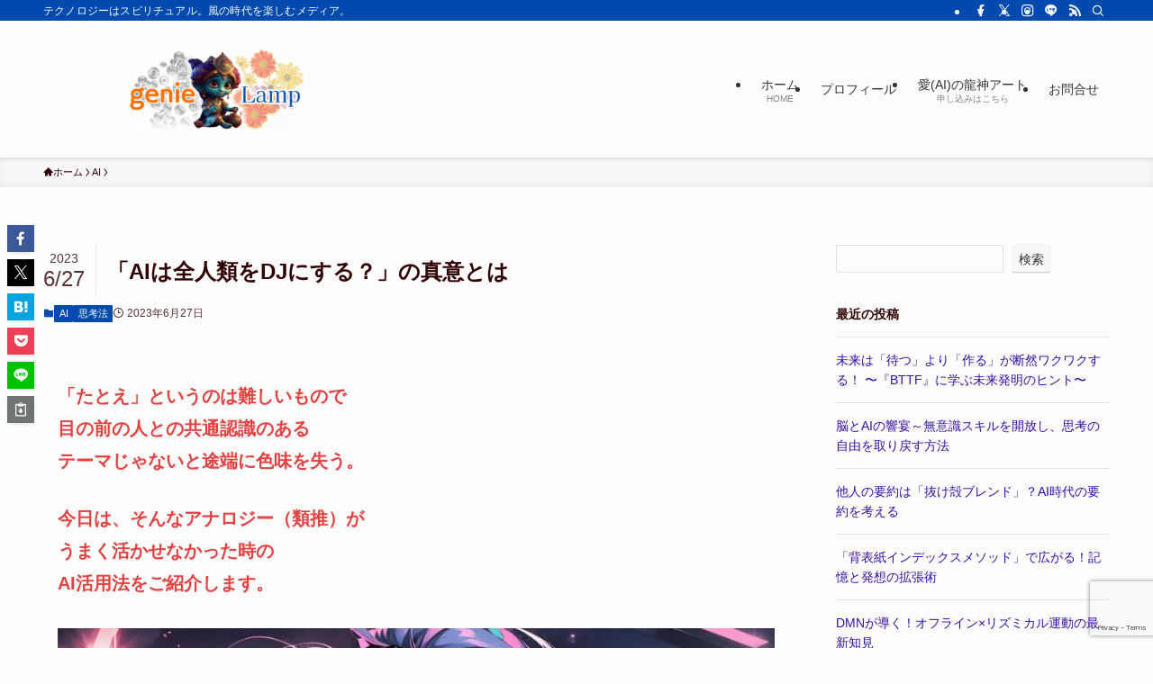

--- FILE ---
content_type: text/html; charset=UTF-8
request_url: https://genielamp.net/%E4%BA%BA%E7%94%9F%E3%82%92%E5%A5%BD%E8%BB%A2%E3%81%95%E3%81%9B%E3%82%8B%EF%BC%93%E3%81%A4%E3%81%AE%E5%BF%83%E7%90%86%E5%AD%A6%E7%9A%84%E3%83%84%E3%83%BC%E3%83%AB%E3%80%8C%E3%83%9B%E3%83%BB%E3%82%AA-2/
body_size: 30864
content:
<!DOCTYPE html>
<html lang="ja" data-loaded="false" data-scrolled="false" data-spmenu="closed">
<head>
<meta charset="utf-8">
<meta name="format-detection" content="telephone=no">
<meta http-equiv="X-UA-Compatible" content="IE=edge">
<meta name="viewport" content="width=device-width, viewport-fit=cover">
<title>「AIは全人類をDJにする？」の真意とは | ジーニーランプ</title>
<meta name='robots' content='max-image-preview:large' />
<link rel='dns-prefetch' href='//webfonts.sakura.ne.jp' />
<link rel='dns-prefetch' href='//stats.wp.com' />
<link rel='preconnect' href='//i0.wp.com' />
<link rel="alternate" type="application/rss+xml" title="ジーニーランプ &raquo; フィード" href="https://genielamp.net/feed/" />
<link rel="alternate" type="application/rss+xml" title="ジーニーランプ &raquo; コメントフィード" href="https://genielamp.net/comments/feed/" />
<link rel="alternate" type="application/rss+xml" title="ジーニーランプ &raquo; 「AIは全人類をDJにする？」の真意とは のコメントのフィード" href="https://genielamp.net/%e4%ba%ba%e7%94%9f%e3%82%92%e5%a5%bd%e8%bb%a2%e3%81%95%e3%81%9b%e3%82%8b%ef%bc%93%e3%81%a4%e3%81%ae%e5%bf%83%e7%90%86%e5%ad%a6%e7%9a%84%e3%83%84%e3%83%bc%e3%83%ab%e3%80%8c%e3%83%9b%e3%83%bb%e3%82%aa-2/feed/" />

<!-- SEO SIMPLE PACK 3.6.2 -->
<meta name="description" content="「たとえ」というのは難しいもので目の前の人との共通認識のあるテーマじゃないと途端に色味を失う。今日は、そんなアナロジー（類推）がうまく活かせなかった時のAI活用法をご紹介します。 「AIは全人類をDJにする」 いま一つピンとこなかったんです">
<link rel="canonical" href="https://genielamp.net/%e4%ba%ba%e7%94%9f%e3%82%92%e5%a5%bd%e8%bb%a2%e3%81%95%e3%81%9b%e3%82%8b%ef%bc%93%e3%81%a4%e3%81%ae%e5%bf%83%e7%90%86%e5%ad%a6%e7%9a%84%e3%83%84%e3%83%bc%e3%83%ab%e3%80%8c%e3%83%9b%e3%83%bb%e3%82%aa-2/">
<meta property="og:locale" content="ja_JP">
<meta property="og:type" content="article">
<meta property="og:image" content="https://i0.wp.com/genielamp.net/wp-content/uploads/2023/06/0ee535668f2a94d443fa16333c026e28.jpg?fit=940%2C788&#038;ssl=1">
<meta property="og:title" content="「AIは全人類をDJにする？」の真意とは | ジーニーランプ">
<meta property="og:description" content="「たとえ」というのは難しいもので目の前の人との共通認識のあるテーマじゃないと途端に色味を失う。今日は、そんなアナロジー（類推）がうまく活かせなかった時のAI活用法をご紹介します。 「AIは全人類をDJにする」 いま一つピンとこなかったんです">
<meta property="og:url" content="https://genielamp.net/%e4%ba%ba%e7%94%9f%e3%82%92%e5%a5%bd%e8%bb%a2%e3%81%95%e3%81%9b%e3%82%8b%ef%bc%93%e3%81%a4%e3%81%ae%e5%bf%83%e7%90%86%e5%ad%a6%e7%9a%84%e3%83%84%e3%83%bc%e3%83%ab%e3%80%8c%e3%83%9b%e3%83%bb%e3%82%aa-2/">
<meta property="og:site_name" content="ジーニーランプ">
<meta name="twitter:card" content="summary_large_image">
<!-- Google Analytics (gtag.js) -->
<script async src="https://www.googletagmanager.com/gtag/js?id=G-PJ2G69L3EM"></script>
<script>
	window.dataLayer = window.dataLayer || [];
	function gtag(){dataLayer.push(arguments);}
	gtag("js", new Date());
	gtag("config", "G-PJ2G69L3EM");
</script>
	<!-- / SEO SIMPLE PACK -->

<style id='wp-img-auto-sizes-contain-inline-css' type='text/css'>
img:is([sizes=auto i],[sizes^="auto," i]){contain-intrinsic-size:3000px 1500px}
/*# sourceURL=wp-img-auto-sizes-contain-inline-css */
</style>
<style id='wp-block-library-inline-css' type='text/css'>
:root{--wp-block-synced-color:#7a00df;--wp-block-synced-color--rgb:122,0,223;--wp-bound-block-color:var(--wp-block-synced-color);--wp-editor-canvas-background:#ddd;--wp-admin-theme-color:#007cba;--wp-admin-theme-color--rgb:0,124,186;--wp-admin-theme-color-darker-10:#006ba1;--wp-admin-theme-color-darker-10--rgb:0,107,160.5;--wp-admin-theme-color-darker-20:#005a87;--wp-admin-theme-color-darker-20--rgb:0,90,135;--wp-admin-border-width-focus:2px}@media (min-resolution:192dpi){:root{--wp-admin-border-width-focus:1.5px}}.wp-element-button{cursor:pointer}:root .has-very-light-gray-background-color{background-color:#eee}:root .has-very-dark-gray-background-color{background-color:#313131}:root .has-very-light-gray-color{color:#eee}:root .has-very-dark-gray-color{color:#313131}:root .has-vivid-green-cyan-to-vivid-cyan-blue-gradient-background{background:linear-gradient(135deg,#00d084,#0693e3)}:root .has-purple-crush-gradient-background{background:linear-gradient(135deg,#34e2e4,#4721fb 50%,#ab1dfe)}:root .has-hazy-dawn-gradient-background{background:linear-gradient(135deg,#faaca8,#dad0ec)}:root .has-subdued-olive-gradient-background{background:linear-gradient(135deg,#fafae1,#67a671)}:root .has-atomic-cream-gradient-background{background:linear-gradient(135deg,#fdd79a,#004a59)}:root .has-nightshade-gradient-background{background:linear-gradient(135deg,#330968,#31cdcf)}:root .has-midnight-gradient-background{background:linear-gradient(135deg,#020381,#2874fc)}:root{--wp--preset--font-size--normal:16px;--wp--preset--font-size--huge:42px}.has-regular-font-size{font-size:1em}.has-larger-font-size{font-size:2.625em}.has-normal-font-size{font-size:var(--wp--preset--font-size--normal)}.has-huge-font-size{font-size:var(--wp--preset--font-size--huge)}.has-text-align-center{text-align:center}.has-text-align-left{text-align:left}.has-text-align-right{text-align:right}.has-fit-text{white-space:nowrap!important}#end-resizable-editor-section{display:none}.aligncenter{clear:both}.items-justified-left{justify-content:flex-start}.items-justified-center{justify-content:center}.items-justified-right{justify-content:flex-end}.items-justified-space-between{justify-content:space-between}.screen-reader-text{border:0;clip-path:inset(50%);height:1px;margin:-1px;overflow:hidden;padding:0;position:absolute;width:1px;word-wrap:normal!important}.screen-reader-text:focus{background-color:#ddd;clip-path:none;color:#444;display:block;font-size:1em;height:auto;left:5px;line-height:normal;padding:15px 23px 14px;text-decoration:none;top:5px;width:auto;z-index:100000}html :where(.has-border-color){border-style:solid}html :where([style*=border-top-color]){border-top-style:solid}html :where([style*=border-right-color]){border-right-style:solid}html :where([style*=border-bottom-color]){border-bottom-style:solid}html :where([style*=border-left-color]){border-left-style:solid}html :where([style*=border-width]){border-style:solid}html :where([style*=border-top-width]){border-top-style:solid}html :where([style*=border-right-width]){border-right-style:solid}html :where([style*=border-bottom-width]){border-bottom-style:solid}html :where([style*=border-left-width]){border-left-style:solid}html :where(img[class*=wp-image-]){height:auto;max-width:100%}:where(figure){margin:0 0 1em}html :where(.is-position-sticky){--wp-admin--admin-bar--position-offset:var(--wp-admin--admin-bar--height,0px)}@media screen and (max-width:600px){html :where(.is-position-sticky){--wp-admin--admin-bar--position-offset:0px}}

/*# sourceURL=wp-block-library-inline-css */
</style><style id='wp-block-archives-inline-css' type='text/css'>
.wp-block-archives{box-sizing:border-box}.wp-block-archives-dropdown label{display:block}
/*# sourceURL=https://genielamp.net/wp-includes/blocks/archives/style.min.css */
</style>
<style id='wp-block-categories-inline-css' type='text/css'>
.wp-block-categories{box-sizing:border-box}.wp-block-categories.alignleft{margin-right:2em}.wp-block-categories.alignright{margin-left:2em}.wp-block-categories.wp-block-categories-dropdown.aligncenter{text-align:center}.wp-block-categories .wp-block-categories__label{display:block;width:100%}
/*# sourceURL=https://genielamp.net/wp-includes/blocks/categories/style.min.css */
</style>
<style id='wp-block-heading-inline-css' type='text/css'>
h1:where(.wp-block-heading).has-background,h2:where(.wp-block-heading).has-background,h3:where(.wp-block-heading).has-background,h4:where(.wp-block-heading).has-background,h5:where(.wp-block-heading).has-background,h6:where(.wp-block-heading).has-background{padding:1.25em 2.375em}h1.has-text-align-left[style*=writing-mode]:where([style*=vertical-lr]),h1.has-text-align-right[style*=writing-mode]:where([style*=vertical-rl]),h2.has-text-align-left[style*=writing-mode]:where([style*=vertical-lr]),h2.has-text-align-right[style*=writing-mode]:where([style*=vertical-rl]),h3.has-text-align-left[style*=writing-mode]:where([style*=vertical-lr]),h3.has-text-align-right[style*=writing-mode]:where([style*=vertical-rl]),h4.has-text-align-left[style*=writing-mode]:where([style*=vertical-lr]),h4.has-text-align-right[style*=writing-mode]:where([style*=vertical-rl]),h5.has-text-align-left[style*=writing-mode]:where([style*=vertical-lr]),h5.has-text-align-right[style*=writing-mode]:where([style*=vertical-rl]),h6.has-text-align-left[style*=writing-mode]:where([style*=vertical-lr]),h6.has-text-align-right[style*=writing-mode]:where([style*=vertical-rl]){rotate:180deg}
/*# sourceURL=https://genielamp.net/wp-includes/blocks/heading/style.min.css */
</style>
<style id='wp-block-image-inline-css' type='text/css'>
.wp-block-image>a,.wp-block-image>figure>a{display:inline-block}.wp-block-image img{box-sizing:border-box;height:auto;max-width:100%;vertical-align:bottom}@media not (prefers-reduced-motion){.wp-block-image img.hide{visibility:hidden}.wp-block-image img.show{animation:show-content-image .4s}}.wp-block-image[style*=border-radius] img,.wp-block-image[style*=border-radius]>a{border-radius:inherit}.wp-block-image.has-custom-border img{box-sizing:border-box}.wp-block-image.aligncenter{text-align:center}.wp-block-image.alignfull>a,.wp-block-image.alignwide>a{width:100%}.wp-block-image.alignfull img,.wp-block-image.alignwide img{height:auto;width:100%}.wp-block-image .aligncenter,.wp-block-image .alignleft,.wp-block-image .alignright,.wp-block-image.aligncenter,.wp-block-image.alignleft,.wp-block-image.alignright{display:table}.wp-block-image .aligncenter>figcaption,.wp-block-image .alignleft>figcaption,.wp-block-image .alignright>figcaption,.wp-block-image.aligncenter>figcaption,.wp-block-image.alignleft>figcaption,.wp-block-image.alignright>figcaption{caption-side:bottom;display:table-caption}.wp-block-image .alignleft{float:left;margin:.5em 1em .5em 0}.wp-block-image .alignright{float:right;margin:.5em 0 .5em 1em}.wp-block-image .aligncenter{margin-left:auto;margin-right:auto}.wp-block-image :where(figcaption){margin-bottom:1em;margin-top:.5em}.wp-block-image.is-style-circle-mask img{border-radius:9999px}@supports ((-webkit-mask-image:none) or (mask-image:none)) or (-webkit-mask-image:none){.wp-block-image.is-style-circle-mask img{border-radius:0;-webkit-mask-image:url('data:image/svg+xml;utf8,<svg viewBox="0 0 100 100" xmlns="http://www.w3.org/2000/svg"><circle cx="50" cy="50" r="50"/></svg>');mask-image:url('data:image/svg+xml;utf8,<svg viewBox="0 0 100 100" xmlns="http://www.w3.org/2000/svg"><circle cx="50" cy="50" r="50"/></svg>');mask-mode:alpha;-webkit-mask-position:center;mask-position:center;-webkit-mask-repeat:no-repeat;mask-repeat:no-repeat;-webkit-mask-size:contain;mask-size:contain}}:root :where(.wp-block-image.is-style-rounded img,.wp-block-image .is-style-rounded img){border-radius:9999px}.wp-block-image figure{margin:0}.wp-lightbox-container{display:flex;flex-direction:column;position:relative}.wp-lightbox-container img{cursor:zoom-in}.wp-lightbox-container img:hover+button{opacity:1}.wp-lightbox-container button{align-items:center;backdrop-filter:blur(16px) saturate(180%);background-color:#5a5a5a40;border:none;border-radius:4px;cursor:zoom-in;display:flex;height:20px;justify-content:center;opacity:0;padding:0;position:absolute;right:16px;text-align:center;top:16px;width:20px;z-index:100}@media not (prefers-reduced-motion){.wp-lightbox-container button{transition:opacity .2s ease}}.wp-lightbox-container button:focus-visible{outline:3px auto #5a5a5a40;outline:3px auto -webkit-focus-ring-color;outline-offset:3px}.wp-lightbox-container button:hover{cursor:pointer;opacity:1}.wp-lightbox-container button:focus{opacity:1}.wp-lightbox-container button:focus,.wp-lightbox-container button:hover,.wp-lightbox-container button:not(:hover):not(:active):not(.has-background){background-color:#5a5a5a40;border:none}.wp-lightbox-overlay{box-sizing:border-box;cursor:zoom-out;height:100vh;left:0;overflow:hidden;position:fixed;top:0;visibility:hidden;width:100%;z-index:100000}.wp-lightbox-overlay .close-button{align-items:center;cursor:pointer;display:flex;justify-content:center;min-height:40px;min-width:40px;padding:0;position:absolute;right:calc(env(safe-area-inset-right) + 16px);top:calc(env(safe-area-inset-top) + 16px);z-index:5000000}.wp-lightbox-overlay .close-button:focus,.wp-lightbox-overlay .close-button:hover,.wp-lightbox-overlay .close-button:not(:hover):not(:active):not(.has-background){background:none;border:none}.wp-lightbox-overlay .lightbox-image-container{height:var(--wp--lightbox-container-height);left:50%;overflow:hidden;position:absolute;top:50%;transform:translate(-50%,-50%);transform-origin:top left;width:var(--wp--lightbox-container-width);z-index:9999999999}.wp-lightbox-overlay .wp-block-image{align-items:center;box-sizing:border-box;display:flex;height:100%;justify-content:center;margin:0;position:relative;transform-origin:0 0;width:100%;z-index:3000000}.wp-lightbox-overlay .wp-block-image img{height:var(--wp--lightbox-image-height);min-height:var(--wp--lightbox-image-height);min-width:var(--wp--lightbox-image-width);width:var(--wp--lightbox-image-width)}.wp-lightbox-overlay .wp-block-image figcaption{display:none}.wp-lightbox-overlay button{background:none;border:none}.wp-lightbox-overlay .scrim{background-color:#fff;height:100%;opacity:.9;position:absolute;width:100%;z-index:2000000}.wp-lightbox-overlay.active{visibility:visible}@media not (prefers-reduced-motion){.wp-lightbox-overlay.active{animation:turn-on-visibility .25s both}.wp-lightbox-overlay.active img{animation:turn-on-visibility .35s both}.wp-lightbox-overlay.show-closing-animation:not(.active){animation:turn-off-visibility .35s both}.wp-lightbox-overlay.show-closing-animation:not(.active) img{animation:turn-off-visibility .25s both}.wp-lightbox-overlay.zoom.active{animation:none;opacity:1;visibility:visible}.wp-lightbox-overlay.zoom.active .lightbox-image-container{animation:lightbox-zoom-in .4s}.wp-lightbox-overlay.zoom.active .lightbox-image-container img{animation:none}.wp-lightbox-overlay.zoom.active .scrim{animation:turn-on-visibility .4s forwards}.wp-lightbox-overlay.zoom.show-closing-animation:not(.active){animation:none}.wp-lightbox-overlay.zoom.show-closing-animation:not(.active) .lightbox-image-container{animation:lightbox-zoom-out .4s}.wp-lightbox-overlay.zoom.show-closing-animation:not(.active) .lightbox-image-container img{animation:none}.wp-lightbox-overlay.zoom.show-closing-animation:not(.active) .scrim{animation:turn-off-visibility .4s forwards}}@keyframes show-content-image{0%{visibility:hidden}99%{visibility:hidden}to{visibility:visible}}@keyframes turn-on-visibility{0%{opacity:0}to{opacity:1}}@keyframes turn-off-visibility{0%{opacity:1;visibility:visible}99%{opacity:0;visibility:visible}to{opacity:0;visibility:hidden}}@keyframes lightbox-zoom-in{0%{transform:translate(calc((-100vw + var(--wp--lightbox-scrollbar-width))/2 + var(--wp--lightbox-initial-left-position)),calc(-50vh + var(--wp--lightbox-initial-top-position))) scale(var(--wp--lightbox-scale))}to{transform:translate(-50%,-50%) scale(1)}}@keyframes lightbox-zoom-out{0%{transform:translate(-50%,-50%) scale(1);visibility:visible}99%{visibility:visible}to{transform:translate(calc((-100vw + var(--wp--lightbox-scrollbar-width))/2 + var(--wp--lightbox-initial-left-position)),calc(-50vh + var(--wp--lightbox-initial-top-position))) scale(var(--wp--lightbox-scale));visibility:hidden}}
/*# sourceURL=https://genielamp.net/wp-includes/blocks/image/style.min.css */
</style>
<style id='wp-block-latest-comments-inline-css' type='text/css'>
ol.wp-block-latest-comments{box-sizing:border-box;margin-left:0}:where(.wp-block-latest-comments:not([style*=line-height] .wp-block-latest-comments__comment)){line-height:1.1}:where(.wp-block-latest-comments:not([style*=line-height] .wp-block-latest-comments__comment-excerpt p)){line-height:1.8}.has-dates :where(.wp-block-latest-comments:not([style*=line-height])),.has-excerpts :where(.wp-block-latest-comments:not([style*=line-height])){line-height:1.5}.wp-block-latest-comments .wp-block-latest-comments{padding-left:0}.wp-block-latest-comments__comment{list-style:none;margin-bottom:1em}.has-avatars .wp-block-latest-comments__comment{list-style:none;min-height:2.25em}.has-avatars .wp-block-latest-comments__comment .wp-block-latest-comments__comment-excerpt,.has-avatars .wp-block-latest-comments__comment .wp-block-latest-comments__comment-meta{margin-left:3.25em}.wp-block-latest-comments__comment-excerpt p{font-size:.875em;margin:.36em 0 1.4em}.wp-block-latest-comments__comment-date{display:block;font-size:.75em}.wp-block-latest-comments .avatar,.wp-block-latest-comments__comment-avatar{border-radius:1.5em;display:block;float:left;height:2.5em;margin-right:.75em;width:2.5em}.wp-block-latest-comments[class*=-font-size] a,.wp-block-latest-comments[style*=font-size] a{font-size:inherit}
/*# sourceURL=https://genielamp.net/wp-includes/blocks/latest-comments/style.min.css */
</style>
<style id='wp-block-latest-posts-inline-css' type='text/css'>
.wp-block-latest-posts{box-sizing:border-box}.wp-block-latest-posts.alignleft{margin-right:2em}.wp-block-latest-posts.alignright{margin-left:2em}.wp-block-latest-posts.wp-block-latest-posts__list{list-style:none}.wp-block-latest-posts.wp-block-latest-posts__list li{clear:both;overflow-wrap:break-word}.wp-block-latest-posts.is-grid{display:flex;flex-wrap:wrap}.wp-block-latest-posts.is-grid li{margin:0 1.25em 1.25em 0;width:100%}@media (min-width:600px){.wp-block-latest-posts.columns-2 li{width:calc(50% - .625em)}.wp-block-latest-posts.columns-2 li:nth-child(2n){margin-right:0}.wp-block-latest-posts.columns-3 li{width:calc(33.33333% - .83333em)}.wp-block-latest-posts.columns-3 li:nth-child(3n){margin-right:0}.wp-block-latest-posts.columns-4 li{width:calc(25% - .9375em)}.wp-block-latest-posts.columns-4 li:nth-child(4n){margin-right:0}.wp-block-latest-posts.columns-5 li{width:calc(20% - 1em)}.wp-block-latest-posts.columns-5 li:nth-child(5n){margin-right:0}.wp-block-latest-posts.columns-6 li{width:calc(16.66667% - 1.04167em)}.wp-block-latest-posts.columns-6 li:nth-child(6n){margin-right:0}}:root :where(.wp-block-latest-posts.is-grid){padding:0}:root :where(.wp-block-latest-posts.wp-block-latest-posts__list){padding-left:0}.wp-block-latest-posts__post-author,.wp-block-latest-posts__post-date{display:block;font-size:.8125em}.wp-block-latest-posts__post-excerpt,.wp-block-latest-posts__post-full-content{margin-bottom:1em;margin-top:.5em}.wp-block-latest-posts__featured-image a{display:inline-block}.wp-block-latest-posts__featured-image img{height:auto;max-width:100%;width:auto}.wp-block-latest-posts__featured-image.alignleft{float:left;margin-right:1em}.wp-block-latest-posts__featured-image.alignright{float:right;margin-left:1em}.wp-block-latest-posts__featured-image.aligncenter{margin-bottom:1em;text-align:center}
/*# sourceURL=https://genielamp.net/wp-includes/blocks/latest-posts/style.min.css */
</style>
<style id='wp-block-search-inline-css' type='text/css'>
.wp-block-search__button{margin-left:10px;word-break:normal}.wp-block-search__button.has-icon{line-height:0}.wp-block-search__button svg{height:1.25em;min-height:24px;min-width:24px;width:1.25em;fill:currentColor;vertical-align:text-bottom}:where(.wp-block-search__button){border:1px solid #ccc;padding:6px 10px}.wp-block-search__inside-wrapper{display:flex;flex:auto;flex-wrap:nowrap;max-width:100%}.wp-block-search__label{width:100%}.wp-block-search.wp-block-search__button-only .wp-block-search__button{box-sizing:border-box;display:flex;flex-shrink:0;justify-content:center;margin-left:0;max-width:100%}.wp-block-search.wp-block-search__button-only .wp-block-search__inside-wrapper{min-width:0!important;transition-property:width}.wp-block-search.wp-block-search__button-only .wp-block-search__input{flex-basis:100%;transition-duration:.3s}.wp-block-search.wp-block-search__button-only.wp-block-search__searchfield-hidden,.wp-block-search.wp-block-search__button-only.wp-block-search__searchfield-hidden .wp-block-search__inside-wrapper{overflow:hidden}.wp-block-search.wp-block-search__button-only.wp-block-search__searchfield-hidden .wp-block-search__input{border-left-width:0!important;border-right-width:0!important;flex-basis:0;flex-grow:0;margin:0;min-width:0!important;padding-left:0!important;padding-right:0!important;width:0!important}:where(.wp-block-search__input){appearance:none;border:1px solid #949494;flex-grow:1;font-family:inherit;font-size:inherit;font-style:inherit;font-weight:inherit;letter-spacing:inherit;line-height:inherit;margin-left:0;margin-right:0;min-width:3rem;padding:8px;text-decoration:unset!important;text-transform:inherit}:where(.wp-block-search__button-inside .wp-block-search__inside-wrapper){background-color:#fff;border:1px solid #949494;box-sizing:border-box;padding:4px}:where(.wp-block-search__button-inside .wp-block-search__inside-wrapper) .wp-block-search__input{border:none;border-radius:0;padding:0 4px}:where(.wp-block-search__button-inside .wp-block-search__inside-wrapper) .wp-block-search__input:focus{outline:none}:where(.wp-block-search__button-inside .wp-block-search__inside-wrapper) :where(.wp-block-search__button){padding:4px 8px}.wp-block-search.aligncenter .wp-block-search__inside-wrapper{margin:auto}.wp-block[data-align=right] .wp-block-search.wp-block-search__button-only .wp-block-search__inside-wrapper{float:right}
/*# sourceURL=https://genielamp.net/wp-includes/blocks/search/style.min.css */
</style>
<style id='wp-block-embed-inline-css' type='text/css'>
.wp-block-embed.alignleft,.wp-block-embed.alignright,.wp-block[data-align=left]>[data-type="core/embed"],.wp-block[data-align=right]>[data-type="core/embed"]{max-width:360px;width:100%}.wp-block-embed.alignleft .wp-block-embed__wrapper,.wp-block-embed.alignright .wp-block-embed__wrapper,.wp-block[data-align=left]>[data-type="core/embed"] .wp-block-embed__wrapper,.wp-block[data-align=right]>[data-type="core/embed"] .wp-block-embed__wrapper{min-width:280px}.wp-block-cover .wp-block-embed{min-height:240px;min-width:320px}.wp-block-embed{overflow-wrap:break-word}.wp-block-embed :where(figcaption){margin-bottom:1em;margin-top:.5em}.wp-block-embed iframe{max-width:100%}.wp-block-embed__wrapper{position:relative}.wp-embed-responsive .wp-has-aspect-ratio .wp-block-embed__wrapper:before{content:"";display:block;padding-top:50%}.wp-embed-responsive .wp-has-aspect-ratio iframe{bottom:0;height:100%;left:0;position:absolute;right:0;top:0;width:100%}.wp-embed-responsive .wp-embed-aspect-21-9 .wp-block-embed__wrapper:before{padding-top:42.85%}.wp-embed-responsive .wp-embed-aspect-18-9 .wp-block-embed__wrapper:before{padding-top:50%}.wp-embed-responsive .wp-embed-aspect-16-9 .wp-block-embed__wrapper:before{padding-top:56.25%}.wp-embed-responsive .wp-embed-aspect-4-3 .wp-block-embed__wrapper:before{padding-top:75%}.wp-embed-responsive .wp-embed-aspect-1-1 .wp-block-embed__wrapper:before{padding-top:100%}.wp-embed-responsive .wp-embed-aspect-9-16 .wp-block-embed__wrapper:before{padding-top:177.77%}.wp-embed-responsive .wp-embed-aspect-1-2 .wp-block-embed__wrapper:before{padding-top:200%}
/*# sourceURL=https://genielamp.net/wp-includes/blocks/embed/style.min.css */
</style>
<style id='wp-block-group-inline-css' type='text/css'>
.wp-block-group{box-sizing:border-box}:where(.wp-block-group.wp-block-group-is-layout-constrained){position:relative}
/*# sourceURL=https://genielamp.net/wp-includes/blocks/group/style.min.css */
</style>
<style id='wp-block-paragraph-inline-css' type='text/css'>
.is-small-text{font-size:.875em}.is-regular-text{font-size:1em}.is-large-text{font-size:2.25em}.is-larger-text{font-size:3em}.has-drop-cap:not(:focus):first-letter{float:left;font-size:8.4em;font-style:normal;font-weight:100;line-height:.68;margin:.05em .1em 0 0;text-transform:uppercase}body.rtl .has-drop-cap:not(:focus):first-letter{float:none;margin-left:.1em}p.has-drop-cap.has-background{overflow:hidden}:root :where(p.has-background){padding:1.25em 2.375em}:where(p.has-text-color:not(.has-link-color)) a{color:inherit}p.has-text-align-left[style*="writing-mode:vertical-lr"],p.has-text-align-right[style*="writing-mode:vertical-rl"]{rotate:180deg}
/*# sourceURL=https://genielamp.net/wp-includes/blocks/paragraph/style.min.css */
</style>
<style id='global-styles-inline-css' type='text/css'>
:root{--wp--preset--aspect-ratio--square: 1;--wp--preset--aspect-ratio--4-3: 4/3;--wp--preset--aspect-ratio--3-4: 3/4;--wp--preset--aspect-ratio--3-2: 3/2;--wp--preset--aspect-ratio--2-3: 2/3;--wp--preset--aspect-ratio--16-9: 16/9;--wp--preset--aspect-ratio--9-16: 9/16;--wp--preset--color--black: #000;--wp--preset--color--cyan-bluish-gray: #abb8c3;--wp--preset--color--white: #fff;--wp--preset--color--pale-pink: #f78da7;--wp--preset--color--vivid-red: #cf2e2e;--wp--preset--color--luminous-vivid-orange: #ff6900;--wp--preset--color--luminous-vivid-amber: #fcb900;--wp--preset--color--light-green-cyan: #7bdcb5;--wp--preset--color--vivid-green-cyan: #00d084;--wp--preset--color--pale-cyan-blue: #8ed1fc;--wp--preset--color--vivid-cyan-blue: #0693e3;--wp--preset--color--vivid-purple: #9b51e0;--wp--preset--color--swl-main: var(--color_main);--wp--preset--color--swl-main-thin: var(--color_main_thin);--wp--preset--color--swl-gray: var(--color_gray);--wp--preset--color--swl-deep-01: var(--color_deep01);--wp--preset--color--swl-deep-02: var(--color_deep02);--wp--preset--color--swl-deep-03: var(--color_deep03);--wp--preset--color--swl-deep-04: var(--color_deep04);--wp--preset--color--swl-pale-01: var(--color_pale01);--wp--preset--color--swl-pale-02: var(--color_pale02);--wp--preset--color--swl-pale-03: var(--color_pale03);--wp--preset--color--swl-pale-04: var(--color_pale04);--wp--preset--gradient--vivid-cyan-blue-to-vivid-purple: linear-gradient(135deg,rgb(6,147,227) 0%,rgb(155,81,224) 100%);--wp--preset--gradient--light-green-cyan-to-vivid-green-cyan: linear-gradient(135deg,rgb(122,220,180) 0%,rgb(0,208,130) 100%);--wp--preset--gradient--luminous-vivid-amber-to-luminous-vivid-orange: linear-gradient(135deg,rgb(252,185,0) 0%,rgb(255,105,0) 100%);--wp--preset--gradient--luminous-vivid-orange-to-vivid-red: linear-gradient(135deg,rgb(255,105,0) 0%,rgb(207,46,46) 100%);--wp--preset--gradient--very-light-gray-to-cyan-bluish-gray: linear-gradient(135deg,rgb(238,238,238) 0%,rgb(169,184,195) 100%);--wp--preset--gradient--cool-to-warm-spectrum: linear-gradient(135deg,rgb(74,234,220) 0%,rgb(151,120,209) 20%,rgb(207,42,186) 40%,rgb(238,44,130) 60%,rgb(251,105,98) 80%,rgb(254,248,76) 100%);--wp--preset--gradient--blush-light-purple: linear-gradient(135deg,rgb(255,206,236) 0%,rgb(152,150,240) 100%);--wp--preset--gradient--blush-bordeaux: linear-gradient(135deg,rgb(254,205,165) 0%,rgb(254,45,45) 50%,rgb(107,0,62) 100%);--wp--preset--gradient--luminous-dusk: linear-gradient(135deg,rgb(255,203,112) 0%,rgb(199,81,192) 50%,rgb(65,88,208) 100%);--wp--preset--gradient--pale-ocean: linear-gradient(135deg,rgb(255,245,203) 0%,rgb(182,227,212) 50%,rgb(51,167,181) 100%);--wp--preset--gradient--electric-grass: linear-gradient(135deg,rgb(202,248,128) 0%,rgb(113,206,126) 100%);--wp--preset--gradient--midnight: linear-gradient(135deg,rgb(2,3,129) 0%,rgb(40,116,252) 100%);--wp--preset--font-size--small: 0.9em;--wp--preset--font-size--medium: 1.1em;--wp--preset--font-size--large: 1.25em;--wp--preset--font-size--x-large: 42px;--wp--preset--font-size--xs: 0.75em;--wp--preset--font-size--huge: 1.6em;--wp--preset--spacing--20: 0.44rem;--wp--preset--spacing--30: 0.67rem;--wp--preset--spacing--40: 1rem;--wp--preset--spacing--50: 1.5rem;--wp--preset--spacing--60: 2.25rem;--wp--preset--spacing--70: 3.38rem;--wp--preset--spacing--80: 5.06rem;--wp--preset--shadow--natural: 6px 6px 9px rgba(0, 0, 0, 0.2);--wp--preset--shadow--deep: 12px 12px 50px rgba(0, 0, 0, 0.4);--wp--preset--shadow--sharp: 6px 6px 0px rgba(0, 0, 0, 0.2);--wp--preset--shadow--outlined: 6px 6px 0px -3px rgb(255, 255, 255), 6px 6px rgb(0, 0, 0);--wp--preset--shadow--crisp: 6px 6px 0px rgb(0, 0, 0);}:where(.is-layout-flex){gap: 0.5em;}:where(.is-layout-grid){gap: 0.5em;}body .is-layout-flex{display: flex;}.is-layout-flex{flex-wrap: wrap;align-items: center;}.is-layout-flex > :is(*, div){margin: 0;}body .is-layout-grid{display: grid;}.is-layout-grid > :is(*, div){margin: 0;}:where(.wp-block-columns.is-layout-flex){gap: 2em;}:where(.wp-block-columns.is-layout-grid){gap: 2em;}:where(.wp-block-post-template.is-layout-flex){gap: 1.25em;}:where(.wp-block-post-template.is-layout-grid){gap: 1.25em;}.has-black-color{color: var(--wp--preset--color--black) !important;}.has-cyan-bluish-gray-color{color: var(--wp--preset--color--cyan-bluish-gray) !important;}.has-white-color{color: var(--wp--preset--color--white) !important;}.has-pale-pink-color{color: var(--wp--preset--color--pale-pink) !important;}.has-vivid-red-color{color: var(--wp--preset--color--vivid-red) !important;}.has-luminous-vivid-orange-color{color: var(--wp--preset--color--luminous-vivid-orange) !important;}.has-luminous-vivid-amber-color{color: var(--wp--preset--color--luminous-vivid-amber) !important;}.has-light-green-cyan-color{color: var(--wp--preset--color--light-green-cyan) !important;}.has-vivid-green-cyan-color{color: var(--wp--preset--color--vivid-green-cyan) !important;}.has-pale-cyan-blue-color{color: var(--wp--preset--color--pale-cyan-blue) !important;}.has-vivid-cyan-blue-color{color: var(--wp--preset--color--vivid-cyan-blue) !important;}.has-vivid-purple-color{color: var(--wp--preset--color--vivid-purple) !important;}.has-black-background-color{background-color: var(--wp--preset--color--black) !important;}.has-cyan-bluish-gray-background-color{background-color: var(--wp--preset--color--cyan-bluish-gray) !important;}.has-white-background-color{background-color: var(--wp--preset--color--white) !important;}.has-pale-pink-background-color{background-color: var(--wp--preset--color--pale-pink) !important;}.has-vivid-red-background-color{background-color: var(--wp--preset--color--vivid-red) !important;}.has-luminous-vivid-orange-background-color{background-color: var(--wp--preset--color--luminous-vivid-orange) !important;}.has-luminous-vivid-amber-background-color{background-color: var(--wp--preset--color--luminous-vivid-amber) !important;}.has-light-green-cyan-background-color{background-color: var(--wp--preset--color--light-green-cyan) !important;}.has-vivid-green-cyan-background-color{background-color: var(--wp--preset--color--vivid-green-cyan) !important;}.has-pale-cyan-blue-background-color{background-color: var(--wp--preset--color--pale-cyan-blue) !important;}.has-vivid-cyan-blue-background-color{background-color: var(--wp--preset--color--vivid-cyan-blue) !important;}.has-vivid-purple-background-color{background-color: var(--wp--preset--color--vivid-purple) !important;}.has-black-border-color{border-color: var(--wp--preset--color--black) !important;}.has-cyan-bluish-gray-border-color{border-color: var(--wp--preset--color--cyan-bluish-gray) !important;}.has-white-border-color{border-color: var(--wp--preset--color--white) !important;}.has-pale-pink-border-color{border-color: var(--wp--preset--color--pale-pink) !important;}.has-vivid-red-border-color{border-color: var(--wp--preset--color--vivid-red) !important;}.has-luminous-vivid-orange-border-color{border-color: var(--wp--preset--color--luminous-vivid-orange) !important;}.has-luminous-vivid-amber-border-color{border-color: var(--wp--preset--color--luminous-vivid-amber) !important;}.has-light-green-cyan-border-color{border-color: var(--wp--preset--color--light-green-cyan) !important;}.has-vivid-green-cyan-border-color{border-color: var(--wp--preset--color--vivid-green-cyan) !important;}.has-pale-cyan-blue-border-color{border-color: var(--wp--preset--color--pale-cyan-blue) !important;}.has-vivid-cyan-blue-border-color{border-color: var(--wp--preset--color--vivid-cyan-blue) !important;}.has-vivid-purple-border-color{border-color: var(--wp--preset--color--vivid-purple) !important;}.has-vivid-cyan-blue-to-vivid-purple-gradient-background{background: var(--wp--preset--gradient--vivid-cyan-blue-to-vivid-purple) !important;}.has-light-green-cyan-to-vivid-green-cyan-gradient-background{background: var(--wp--preset--gradient--light-green-cyan-to-vivid-green-cyan) !important;}.has-luminous-vivid-amber-to-luminous-vivid-orange-gradient-background{background: var(--wp--preset--gradient--luminous-vivid-amber-to-luminous-vivid-orange) !important;}.has-luminous-vivid-orange-to-vivid-red-gradient-background{background: var(--wp--preset--gradient--luminous-vivid-orange-to-vivid-red) !important;}.has-very-light-gray-to-cyan-bluish-gray-gradient-background{background: var(--wp--preset--gradient--very-light-gray-to-cyan-bluish-gray) !important;}.has-cool-to-warm-spectrum-gradient-background{background: var(--wp--preset--gradient--cool-to-warm-spectrum) !important;}.has-blush-light-purple-gradient-background{background: var(--wp--preset--gradient--blush-light-purple) !important;}.has-blush-bordeaux-gradient-background{background: var(--wp--preset--gradient--blush-bordeaux) !important;}.has-luminous-dusk-gradient-background{background: var(--wp--preset--gradient--luminous-dusk) !important;}.has-pale-ocean-gradient-background{background: var(--wp--preset--gradient--pale-ocean) !important;}.has-electric-grass-gradient-background{background: var(--wp--preset--gradient--electric-grass) !important;}.has-midnight-gradient-background{background: var(--wp--preset--gradient--midnight) !important;}.has-small-font-size{font-size: var(--wp--preset--font-size--small) !important;}.has-medium-font-size{font-size: var(--wp--preset--font-size--medium) !important;}.has-large-font-size{font-size: var(--wp--preset--font-size--large) !important;}.has-x-large-font-size{font-size: var(--wp--preset--font-size--x-large) !important;}
/*# sourceURL=global-styles-inline-css */
</style>

<link rel='stylesheet' id='swell-icons-css' href='https://genielamp.net/wp-content/themes/swell/build/css/swell-icons.css?ver=2.15.0' type='text/css' media='all' />
<link rel='stylesheet' id='main_style-css' href='https://genielamp.net/wp-content/themes/swell/build/css/main.css?ver=2.15.0' type='text/css' media='all' />
<link rel='stylesheet' id='swell_blocks-css' href='https://genielamp.net/wp-content/themes/swell/build/css/blocks.css?ver=2.15.0' type='text/css' media='all' />
<style id='swell_custom-inline-css' type='text/css'>
:root{--swl-fz--content:4vw;--swl-font_family:"游ゴシック体", "Yu Gothic", YuGothic, "Hiragino Kaku Gothic ProN", "Hiragino Sans", Meiryo, sans-serif;--swl-font_weight:500;--color_main:#004aad;--color_text:#300000;--color_link:#370daa;--color_htag:#004aad;--color_bg:#fdfdfd;--color_gradient1:#d8ffff;--color_gradient2:#87e7ff;--color_main_thin:rgba(0, 93, 216, 0.05 );--color_main_dark:rgba(0, 56, 130, 1 );--color_list_check:#004aad;--color_list_num:#004aad;--color_list_good:#86dd7b;--color_list_triangle:#f4e03a;--color_list_bad:#f36060;--color_faq_q:#d55656;--color_faq_a:#6599b7;--color_icon_good:#3cd250;--color_icon_good_bg:#ecffe9;--color_icon_bad:#4b73eb;--color_icon_bad_bg:#eafaff;--color_icon_info:#f578b4;--color_icon_info_bg:#fff0fa;--color_icon_announce:#ffa537;--color_icon_announce_bg:#fff5f0;--color_icon_pen:#7a7a7a;--color_icon_pen_bg:#f7f7f7;--color_icon_book:#787364;--color_icon_book_bg:#f8f6ef;--color_icon_point:#ffa639;--color_icon_check:#86d67c;--color_icon_batsu:#f36060;--color_icon_hatena:#5295cc;--color_icon_caution:#f7da38;--color_icon_memo:#84878a;--color_deep01:#e44141;--color_deep02:#3d79d5;--color_deep03:#63a84d;--color_deep04:#f09f4d;--color_pale01:#fff2f0;--color_pale02:#f3f8fd;--color_pale03:#f1f9ee;--color_pale04:#fdf9ee;--color_mark_blue:#b7e3ff;--color_mark_green:#bdf9c3;--color_mark_yellow:#fcf69f;--color_mark_orange:#ffddbc;--border01:solid 1px var(--color_main);--border02:double 4px var(--color_main);--border03:dashed 2px var(--color_border);--border04:solid 4px var(--color_gray);--card_posts_thumb_ratio:56.25%;--list_posts_thumb_ratio:61.805%;--big_posts_thumb_ratio:56.25%;--thumb_posts_thumb_ratio:61.805%;--blogcard_thumb_ratio:56.25%;--color_header_bg:#fdfdfd;--color_header_text:#333;--color_footer_bg:#fdfdfd;--color_footer_text:#333;--container_size:1200px;--article_size:900px;--logo_size_sp:75px;--logo_size_pc:120px;--logo_size_pcfix:48px;}.swl-cell-bg[data-icon="doubleCircle"]{--cell-icon-color:#ffc977}.swl-cell-bg[data-icon="circle"]{--cell-icon-color:#94e29c}.swl-cell-bg[data-icon="triangle"]{--cell-icon-color:#eeda2f}.swl-cell-bg[data-icon="close"]{--cell-icon-color:#ec9191}.swl-cell-bg[data-icon="hatena"]{--cell-icon-color:#93c9da}.swl-cell-bg[data-icon="check"]{--cell-icon-color:#94e29c}.swl-cell-bg[data-icon="line"]{--cell-icon-color:#9b9b9b}.cap_box[data-colset="col1"]{--capbox-color:#f59b5f;--capbox-color--bg:#fff8eb}.cap_box[data-colset="col2"]{--capbox-color:#5fb9f5;--capbox-color--bg:#edf5ff}.cap_box[data-colset="col3"]{--capbox-color:#2fcd90;--capbox-color--bg:#eafaf2}.red_{--the-btn-color:#f74a4a;--the-btn-color2:#ffbc49;--the-solid-shadow: rgba(185, 56, 56, 1 )}.blue_{--the-btn-color:#338df4;--the-btn-color2:#35eaff;--the-solid-shadow: rgba(38, 106, 183, 1 )}.green_{--the-btn-color:#62d847;--the-btn-color2:#7bf7bd;--the-solid-shadow: rgba(74, 162, 53, 1 )}.is-style-btn_normal{--the-btn-radius:80px}.is-style-btn_solid{--the-btn-radius:80px}.is-style-btn_shiny{--the-btn-radius:80px}.is-style-btn_line{--the-btn-radius:80px}.post_content blockquote{padding:1.5em 2em 1.5em 3em}.post_content blockquote::before{content:"";display:block;width:5px;height:calc(100% - 3em);top:1.5em;left:1.5em;border-left:solid 1px rgba(180,180,180,.75);border-right:solid 1px rgba(180,180,180,.75);}.mark_blue{background:-webkit-linear-gradient(transparent 64%,var(--color_mark_blue) 0%);background:linear-gradient(transparent 64%,var(--color_mark_blue) 0%)}.mark_green{background:-webkit-linear-gradient(transparent 64%,var(--color_mark_green) 0%);background:linear-gradient(transparent 64%,var(--color_mark_green) 0%)}.mark_yellow{background:-webkit-linear-gradient(transparent 64%,var(--color_mark_yellow) 0%);background:linear-gradient(transparent 64%,var(--color_mark_yellow) 0%)}.mark_orange{background:-webkit-linear-gradient(transparent 64%,var(--color_mark_orange) 0%);background:linear-gradient(transparent 64%,var(--color_mark_orange) 0%)}[class*="is-style-icon_"]{color:#333;border-width:0}[class*="is-style-big_icon_"]{border-width:2px;border-style:solid}[data-col="gray"] .c-balloon__text{background:#f7f7f7;border-color:#ccc}[data-col="gray"] .c-balloon__before{border-right-color:#f7f7f7}[data-col="green"] .c-balloon__text{background:#d1f8c2;border-color:#9ddd93}[data-col="green"] .c-balloon__before{border-right-color:#d1f8c2}[data-col="blue"] .c-balloon__text{background:#e2f6ff;border-color:#93d2f0}[data-col="blue"] .c-balloon__before{border-right-color:#e2f6ff}[data-col="red"] .c-balloon__text{background:#ffebeb;border-color:#f48789}[data-col="red"] .c-balloon__before{border-right-color:#ffebeb}[data-col="yellow"] .c-balloon__text{background:#f9f7d2;border-color:#fbe593}[data-col="yellow"] .c-balloon__before{border-right-color:#f9f7d2}.-type-list2 .p-postList__body::after,.-type-big .p-postList__body::after{content: "READ MORE »";}.c-postThumb__cat{background-color:#004aad;color:#fff;background-image: repeating-linear-gradient(-45deg,rgba(255,255,255,.1),rgba(255,255,255,.1) 6px,transparent 6px,transparent 12px)}.post_content h2:where(:not([class^="swell-block-"]):not(.faq_q):not(.p-postList__title)){background:var(--color_htag);padding:.75em 1em;color:#fff}.post_content h2:where(:not([class^="swell-block-"]):not(.faq_q):not(.p-postList__title))::before{position:absolute;display:block;pointer-events:none;content:"";top:-4px;left:0;width:100%;height:calc(100% + 4px);box-sizing:content-box;border-top:solid 2px var(--color_htag);border-bottom:solid 2px var(--color_htag)}.post_content h3:where(:not([class^="swell-block-"]):not(.faq_q):not(.p-postList__title)){padding:0 .5em .5em}.post_content h3:where(:not([class^="swell-block-"]):not(.faq_q):not(.p-postList__title))::before{content:"";width:100%;height:2px;background: repeating-linear-gradient(90deg, var(--color_htag) 0%, var(--color_htag) 29.3%, rgba(150,150,150,.2) 29.3%, rgba(150,150,150,.2) 100%)}.post_content h4:where(:not([class^="swell-block-"]):not(.faq_q):not(.p-postList__title)){padding:0 0 0 16px;border-left:solid 2px var(--color_htag)}.l-header{box-shadow: 0 1px 4px rgba(0,0,0,.12)}.l-header__bar{color:#fff;background:var(--color_main)}.l-header__menuBtn{order:1}.l-header__customBtn{order:3}.c-gnav a::after{background:var(--color_main);width:100%;height:2px;transform:scaleX(0)}.p-spHeadMenu .menu-item.-current{border-bottom-color:var(--color_main)}.c-gnav > li:hover > a::after,.c-gnav > .-current > a::after{transform: scaleX(1)}.c-gnav .sub-menu{color:#333;background:#fff}.l-fixHeader::before{opacity:1}#pagetop{border-radius:50%}#before_footer_widget{margin-bottom:0}.c-widget__title.-spmenu{padding:.5em .75em;border-radius:var(--swl-radius--2, 0px);background:var(--color_main);color:#fff;}.c-widget__title.-footer{padding:.5em}.c-widget__title.-footer::before{content:"";bottom:0;left:0;width:40%;z-index:1;background:var(--color_main)}.c-widget__title.-footer::after{content:"";bottom:0;left:0;width:100%;background:var(--color_border)}.c-secTitle{border-left:solid 2px var(--color_main);padding:0em .75em}.p-spMenu{color:#333}.p-spMenu__inner::before{background:#fdfdfd;opacity:1}.p-spMenu__overlay{background:#000;opacity:0.6}[class*="page-numbers"]{color:#fff;background-color:#dedede}a{text-decoration: none}.l-topTitleArea.c-filterLayer::before{background-color:#000;opacity:0.2;content:""}@media screen and (min-width: 960px){:root{}}@media screen and (max-width: 959px){:root{}.l-header__logo{order:2;text-align:center}}@media screen and (min-width: 600px){:root{--swl-fz--content:16px;}}@media screen and (max-width: 599px){:root{}}@media (min-width: 1108px) {.alignwide{left:-100px;width:calc(100% + 200px);}}@media (max-width: 1108px) {.-sidebar-off .swell-block-fullWide__inner.l-container .alignwide{left:0px;width:100%;}}.l-fixHeader .l-fixHeader__gnav{order:0}[data-scrolled=true] .l-fixHeader[data-ready]{opacity:1;-webkit-transform:translateY(0)!important;transform:translateY(0)!important;visibility:visible}.-body-solid .l-fixHeader{box-shadow:0 2px 4px var(--swl-color_shadow)}.l-fixHeader__inner{align-items:stretch;color:var(--color_header_text);display:flex;padding-bottom:0;padding-top:0;position:relative;z-index:1}.l-fixHeader__logo{align-items:center;display:flex;line-height:1;margin-right:24px;order:0;padding:16px 0}.is-style-btn_normal a,.is-style-btn_shiny a{box-shadow:var(--swl-btn_shadow)}.c-shareBtns__btn,.is-style-balloon>.c-tabList .c-tabList__button,.p-snsCta,[class*=page-numbers]{box-shadow:var(--swl-box_shadow)}.p-articleThumb__img,.p-articleThumb__youtube{box-shadow:var(--swl-img_shadow)}.p-pickupBanners__item .c-bannerLink,.p-postList__thumb{box-shadow:0 2px 8px rgba(0,0,0,.1),0 4px 4px -4px rgba(0,0,0,.1)}.p-postList.-w-ranking li:before{background-image:repeating-linear-gradient(-45deg,hsla(0,0%,100%,.1),hsla(0,0%,100%,.1) 6px,transparent 0,transparent 12px);box-shadow:1px 1px 4px rgba(0,0,0,.2)}.l-header__bar{position:relative;width:100%}.l-header__bar .c-catchphrase{color:inherit;font-size:12px;letter-spacing:var(--swl-letter_spacing,.2px);line-height:14px;margin-right:auto;overflow:hidden;padding:4px 0;white-space:nowrap;width:50%}.l-header__bar .c-iconList .c-iconList__link{margin:0;padding:4px 6px}.l-header__barInner{align-items:center;display:flex;justify-content:flex-end}@media (min-width:960px){.-series .l-header__inner{align-items:stretch;display:flex}.-series .l-header__logo{align-items:center;display:flex;flex-wrap:wrap;margin-right:24px;padding:16px 0}.-series .l-header__logo .c-catchphrase{font-size:13px;padding:4px 0}.-series .c-headLogo{margin-right:16px}.-series-right .l-header__inner{justify-content:space-between}.-series-right .c-gnavWrap{margin-left:auto}.-series-right .w-header{margin-left:12px}.-series-left .w-header{margin-left:auto}}@media (min-width:960px) and (min-width:600px){.-series .c-headLogo{max-width:400px}}.c-gnav .sub-menu a:before,.c-listMenu a:before{-webkit-font-smoothing:antialiased;-moz-osx-font-smoothing:grayscale;font-family:icomoon!important;font-style:normal;font-variant:normal;font-weight:400;line-height:1;text-transform:none}.c-submenuToggleBtn{display:none}.c-listMenu a{padding:.75em 1em .75em 1.5em;transition:padding .25s}.c-listMenu a:hover{padding-left:1.75em;padding-right:.75em}.c-gnav .sub-menu a:before,.c-listMenu a:before{color:inherit;content:"\e921";display:inline-block;left:2px;position:absolute;top:50%;-webkit-transform:translateY(-50%);transform:translateY(-50%);vertical-align:middle}.widget_categories>ul>.cat-item>a,.wp-block-categories-list>li>a{padding-left:1.75em}.c-listMenu .children,.c-listMenu .sub-menu{margin:0}.c-listMenu .children a,.c-listMenu .sub-menu a{font-size:.9em;padding-left:2.5em}.c-listMenu .children a:before,.c-listMenu .sub-menu a:before{left:1em}.c-listMenu .children a:hover,.c-listMenu .sub-menu a:hover{padding-left:2.75em}.c-listMenu .children ul a,.c-listMenu .sub-menu ul a{padding-left:3.25em}.c-listMenu .children ul a:before,.c-listMenu .sub-menu ul a:before{left:1.75em}.c-listMenu .children ul a:hover,.c-listMenu .sub-menu ul a:hover{padding-left:3.5em}.c-gnav li:hover>.sub-menu{opacity:1;visibility:visible}.c-gnav .sub-menu:before{background:inherit;content:"";height:100%;left:0;position:absolute;top:0;width:100%;z-index:0}.c-gnav .sub-menu .sub-menu{left:100%;top:0;z-index:-1}.c-gnav .sub-menu a{padding-left:2em}.c-gnav .sub-menu a:before{left:.5em}.c-gnav .sub-menu a:hover .ttl{left:4px}:root{--color_content_bg:var(--color_bg);}.c-widget__title.-side{padding:.5em}.c-widget__title.-side::before{content:"";bottom:0;left:0;width:40%;z-index:1;background:var(--color_main)}.c-widget__title.-side::after{content:"";bottom:0;left:0;width:100%;background:var(--color_border)}.c-shareBtns__item:not(:last-child){margin-right:4px}.c-shareBtns__btn{padding:8px 0}@media screen and (min-width: 960px){:root{}}@media screen and (max-width: 959px){:root{}}@media screen and (min-width: 600px){:root{}}@media screen and (max-width: 599px){:root{}}.swell-block-fullWide__inner.l-container{--swl-fw_inner_pad:var(--swl-pad_container,0px)}@media (min-width:960px){.-sidebar-on .l-content .alignfull,.-sidebar-on .l-content .alignwide{left:-16px;width:calc(100% + 32px)}.swell-block-fullWide__inner.l-article{--swl-fw_inner_pad:var(--swl-pad_post_content,0px)}.-sidebar-on .swell-block-fullWide__inner .alignwide{left:0;width:100%}.-sidebar-on .swell-block-fullWide__inner .alignfull{left:calc(0px - var(--swl-fw_inner_pad, 0))!important;margin-left:0!important;margin-right:0!important;width:calc(100% + var(--swl-fw_inner_pad, 0)*2)!important}}.p-relatedPosts .p-postList__item{margin-bottom:1.5em}.p-relatedPosts .p-postList__times,.p-relatedPosts .p-postList__times>:last-child{margin-right:0}@media (min-width:600px){.p-relatedPosts .p-postList__item{width:33.33333%}}@media screen and (min-width:600px) and (max-width:1239px){.p-relatedPosts .p-postList__item:nth-child(7),.p-relatedPosts .p-postList__item:nth-child(8){display:none}}@media screen and (min-width:1240px){.p-relatedPosts .p-postList__item{width:25%}}.-index-off .p-toc,.swell-toc-placeholder:empty{display:none}.p-toc.-modal{height:100%;margin:0;overflow-y:auto;padding:0}#main_content .p-toc{border-radius:var(--swl-radius--2,0);margin:4em auto;max-width:800px}#sidebar .p-toc{margin-top:-.5em}.p-toc .__pn:before{content:none!important;counter-increment:none}.p-toc .__prev{margin:0 0 1em}.p-toc .__next{margin:1em 0 0}.p-toc.is-omitted:not([data-omit=ct]) [data-level="2"] .p-toc__childList{height:0;margin-bottom:-.5em;visibility:hidden}.p-toc.is-omitted:not([data-omit=nest]){position:relative}.p-toc.is-omitted:not([data-omit=nest]):before{background:linear-gradient(hsla(0,0%,100%,0),var(--color_bg));bottom:5em;content:"";height:4em;left:0;opacity:.75;pointer-events:none;position:absolute;width:100%;z-index:1}.p-toc.is-omitted:not([data-omit=nest]):after{background:var(--color_bg);bottom:0;content:"";height:5em;left:0;opacity:.75;position:absolute;width:100%;z-index:1}.p-toc.is-omitted:not([data-omit=nest]) .__next,.p-toc.is-omitted:not([data-omit=nest]) [data-omit="1"]{display:none}.p-toc .p-toc__expandBtn{background-color:#f7f7f7;border:rgba(0,0,0,.2);border-radius:5em;box-shadow:0 0 0 1px #bbb;color:#333;display:block;font-size:14px;line-height:1.5;margin:.75em auto 0;min-width:6em;padding:.5em 1em;position:relative;transition:box-shadow .25s;z-index:2}.p-toc[data-omit=nest] .p-toc__expandBtn{display:inline-block;font-size:13px;margin:0 0 0 1.25em;padding:.5em .75em}.p-toc:not([data-omit=nest]) .p-toc__expandBtn:after,.p-toc:not([data-omit=nest]) .p-toc__expandBtn:before{border-top-color:inherit;border-top-style:dotted;border-top-width:3px;content:"";display:block;height:1px;position:absolute;top:calc(50% - 1px);transition:border-color .25s;width:100%;width:22px}.p-toc:not([data-omit=nest]) .p-toc__expandBtn:before{right:calc(100% + 1em)}.p-toc:not([data-omit=nest]) .p-toc__expandBtn:after{left:calc(100% + 1em)}.p-toc.is-expanded .p-toc__expandBtn{border-color:transparent}.p-toc__ttl{display:block;font-size:1.2em;line-height:1;position:relative;text-align:center}.p-toc__ttl:before{content:"\e918";display:inline-block;font-family:icomoon;margin-right:.5em;padding-bottom:2px;vertical-align:middle}#index_modal .p-toc__ttl{margin-bottom:.5em}.p-toc__list li{line-height:1.6}.p-toc__list>li+li{margin-top:.5em}.p-toc__list .p-toc__childList{padding-left:.5em}.p-toc__list [data-level="3"]{font-size:.9em}.p-toc__list .mininote{display:none}.post_content .p-toc__list{padding-left:0}#sidebar .p-toc__list{margin-bottom:0}#sidebar .p-toc__list .p-toc__childList{padding-left:0}.p-toc__link{color:inherit;font-size:inherit;text-decoration:none}.p-toc__link:hover{opacity:.8}.p-toc.-double{background:var(--color_gray);background:linear-gradient(-45deg,transparent 25%,var(--color_gray) 25%,var(--color_gray) 50%,transparent 50%,transparent 75%,var(--color_gray) 75%,var(--color_gray));background-clip:padding-box;background-size:4px 4px;border-bottom:4px double var(--color_border);border-top:4px double var(--color_border);padding:1.5em 1em 1em}.p-toc.-double .p-toc__ttl{margin-bottom:.75em}@media (min-width:960px){#main_content .p-toc{width:92%}}@media (hover:hover){.p-toc .p-toc__expandBtn:hover{border-color:transparent;box-shadow:0 0 0 2px currentcolor}}@media (min-width:600px){.p-toc.-double{padding:2em}}.p-pnLinks{align-items:stretch;display:flex;justify-content:space-between;margin:2em 0}.p-pnLinks__item{font-size:3vw;position:relative;width:49%}.p-pnLinks__item:before{content:"";display:block;height:.5em;pointer-events:none;position:absolute;top:50%;width:.5em;z-index:1}.p-pnLinks__item.-prev:before{border-bottom:1px solid;border-left:1px solid;left:.35em;-webkit-transform:rotate(45deg) translateY(-50%);transform:rotate(45deg) translateY(-50%)}.p-pnLinks__item.-prev .p-pnLinks__thumb{margin-right:8px}.p-pnLinks__item.-next .p-pnLinks__link{justify-content:flex-end}.p-pnLinks__item.-next:before{border-bottom:1px solid;border-right:1px solid;right:.35em;-webkit-transform:rotate(-45deg) translateY(-50%);transform:rotate(-45deg) translateY(-50%)}.p-pnLinks__item.-next .p-pnLinks__thumb{margin-left:8px;order:2}.p-pnLinks__item.-next:first-child{margin-left:auto}.p-pnLinks__link{align-items:center;border-radius:var(--swl-radius--2,0);color:inherit;display:flex;height:100%;line-height:1.4;min-height:4em;padding:.6em 1em .5em;position:relative;text-decoration:none;transition:box-shadow .25s;width:100%}.p-pnLinks__thumb{border-radius:var(--swl-radius--4,0);height:32px;-o-object-fit:cover;object-fit:cover;width:48px}.p-pnLinks .-prev .p-pnLinks__link{border-left:1.25em solid var(--color_main)}.p-pnLinks .-prev:before{color:#fff}.p-pnLinks .-next .p-pnLinks__link{border-right:1.25em solid var(--color_main)}.p-pnLinks .-next:before{color:#fff}@media not all and (min-width:960px){.p-pnLinks.-thumb-on{display:block}.p-pnLinks.-thumb-on .p-pnLinks__item{width:100%}}@media (min-width:600px){.p-pnLinks__item{font-size:13px}.p-pnLinks__thumb{height:48px;width:72px}.p-pnLinks__title{transition:-webkit-transform .25s;transition:transform .25s;transition:transform .25s,-webkit-transform .25s}.-prev>.p-pnLinks__link:hover .p-pnLinks__title{-webkit-transform:translateX(4px);transform:translateX(4px)}.-next>.p-pnLinks__link:hover .p-pnLinks__title{-webkit-transform:translateX(-4px);transform:translateX(-4px)}.p-pnLinks .-prev .p-pnLinks__link:hover{box-shadow:1px 1px 2px var(--swl-color_shadow)}.p-pnLinks .-next .p-pnLinks__link:hover{box-shadow:-1px 1px 2px var(--swl-color_shadow)}}
/*# sourceURL=swell_custom-inline-css */
</style>
<link rel='stylesheet' id='swell-parts/footer-css' href='https://genielamp.net/wp-content/themes/swell/build/css/modules/parts/footer.css?ver=2.15.0' type='text/css' media='all' />
<link rel='stylesheet' id='swell-page/single-css' href='https://genielamp.net/wp-content/themes/swell/build/css/modules/page/single.css?ver=2.15.0' type='text/css' media='all' />
<link rel='stylesheet' id='swell-parts/comments-css' href='https://genielamp.net/wp-content/themes/swell/build/css/modules/parts/comments.css?ver=2.15.0' type='text/css' media='all' />
<link rel='stylesheet' id='pmb_common-css' href='https://genielamp.net/wp-content/plugins/print-my-blog/assets/styles/pmb-common.css?ver=1756069651' type='text/css' media='all' />
<style id='classic-theme-styles-inline-css' type='text/css'>
/*! This file is auto-generated */
.wp-block-button__link{color:#fff;background-color:#32373c;border-radius:9999px;box-shadow:none;text-decoration:none;padding:calc(.667em + 2px) calc(1.333em + 2px);font-size:1.125em}.wp-block-file__button{background:#32373c;color:#fff;text-decoration:none}
/*# sourceURL=/wp-includes/css/classic-themes.min.css */
</style>
<link rel='stylesheet' id='contact-form-7-css' href='https://genielamp.net/wp-content/plugins/contact-form-7/includes/css/styles.css?ver=6.1.4' type='text/css' media='all' />
<link rel='stylesheet' id='child_style-css' href='https://genielamp.net/wp-content/themes/swell_child/style.css?ver=2022122430304' type='text/css' media='all' />
<link rel='stylesheet' id='ponhiro-blocks-front-css' href='https://genielamp.net/wp-content/plugins/useful-blocks/dist/css/front.css?ver=1.7.4' type='text/css' media='all' />
<style id='ponhiro-blocks-front-inline-css' type='text/css'>
:root{--pb_colset_yellow:#fdc44f;--pb_colset_yellow_thin:#fef9ed;--pb_colset_yellow_dark:#b4923a;--pb_colset_pink:#fd9392;--pb_colset_pink_thin:#ffefef;--pb_colset_pink_dark:#d07373;--pb_colset_green:#91c13e;--pb_colset_green_thin:#f2f8e8;--pb_colset_green_dark:#61841f;--pb_colset_blue:#6fc7e1;--pb_colset_blue_thin:#f0f9fc;--pb_colset_blue_dark:#419eb9;--pb_colset_cvbox_01_bg:#f5f5f5;--pb_colset_cvbox_01_list:#3190b7;--pb_colset_cvbox_01_btn:#91c13e;--pb_colset_cvbox_01_shadow:#628328;--pb_colset_cvbox_01_note:#fdc44f;--pb_colset_compare_01_l:#6fc7e1;--pb_colset_compare_01_l_bg:#f0f9fc;--pb_colset_compare_01_r:#ffa883;--pb_colset_compare_01_r_bg:#fff6f2;--pb_colset_iconbox_01:#6e828a;--pb_colset_iconbox_01_bg:#fff;--pb_colset_iconbox_01_icon:#ee8f81;--pb_colset_bargraph_01:#9dd9dd;--pb_colset_bargraph_01_bg:#fafafa;--pb_colset_bar_01:#f8db92;--pb_colset_bar_02:#fda9a8;--pb_colset_bar_03:#bdda8b;--pb_colset_bar_04:#a1c6f1;--pb_colset_rating_01_bg:#fafafa;--pb_colset_rating_01_text:#71828a;--pb_colset_rating_01_label:#71828a;--pb_colset_rating_01_point:#ee8f81;}.pb-iconbox__figure[data-iconset="01"]{background-image: url(https://genielamp.net/wp-content/plugins/useful-blocks/assets/img/a_person.png)}.pb-iconbox__figure[data-iconset="02"]{background-image: url(https://genielamp.net/wp-content/plugins/useful-blocks/assets/img/a_person.png)}.pb-iconbox__figure[data-iconset="03"]{background-image: url(https://genielamp.net/wp-content/plugins/useful-blocks/assets/img/a_person.png)}.pb-iconbox__figure[data-iconset="04"]{background-image: url(https://genielamp.net/wp-content/plugins/useful-blocks/assets/img/a_person.png)}
/*# sourceURL=ponhiro-blocks-front-inline-css */
</style>
<link rel='stylesheet' id='hcb-style-css' href='https://genielamp.net/wp-content/plugins/highlighting-code-block/build/css/hcb--light.css?ver=2.0.1' type='text/css' media='all' />
<style id='hcb-style-inline-css' type='text/css'>
:root{--hcb--fz--base: 14px}:root{--hcb--fz--mobile: 13px}:root{--hcb--ff:Menlo, Consolas, "Hiragino Kaku Gothic ProN", "Hiragino Sans", Meiryo, sans-serif;}
/*# sourceURL=hcb-style-inline-css */
</style>
<script type="text/javascript" src="https://genielamp.net/wp-includes/js/jquery/jquery.min.js?ver=3.7.1" id="jquery-core-js"></script>
<script type="text/javascript" src="//webfonts.sakura.ne.jp/js/sakurav3.js?fadein=0&amp;ver=3.1.4" id="typesquare_std-js"></script>

<noscript><link href="https://genielamp.net/wp-content/themes/swell/build/css/noscript.css" rel="stylesheet"></noscript>
<link rel="https://api.w.org/" href="https://genielamp.net/wp-json/" /><link rel="alternate" title="JSON" type="application/json" href="https://genielamp.net/wp-json/wp/v2/posts/2881" /><link rel='shortlink' href='https://genielamp.net/?p=2881' />
<meta name="cdp-version" content="1.5.0" />		<script type="text/javascript">
				(function(c,l,a,r,i,t,y){
					c[a]=c[a]||function(){(c[a].q=c[a].q||[]).push(arguments)};t=l.createElement(r);t.async=1;
					t.src="https://www.clarity.ms/tag/"+i+"?ref=wordpress";y=l.getElementsByTagName(r)[0];y.parentNode.insertBefore(t,y);
				})(window, document, "clarity", "script", "mk4zuf6xeq");
		</script>
			<style>img#wpstats{display:none}</style>
		
<!-- Jetpack Open Graph Tags -->
<meta property="og:type" content="article" />
<meta property="og:title" content="「AIは全人類をDJにする？」の真意とは" />
<meta property="og:url" content="https://genielamp.net/%e4%ba%ba%e7%94%9f%e3%82%92%e5%a5%bd%e8%bb%a2%e3%81%95%e3%81%9b%e3%82%8b%ef%bc%93%e3%81%a4%e3%81%ae%e5%bf%83%e7%90%86%e5%ad%a6%e7%9a%84%e3%83%84%e3%83%bc%e3%83%ab%e3%80%8c%e3%83%9b%e3%83%bb%e3%82%aa-2/" />
<meta property="og:description" content="「たとえ」というのは難しいもので目の前の人との共通認識のあるテーマじゃないと途端に色味を失う。今日は、そんなア&hellip;" />
<meta property="article:published_time" content="2023-06-26T22:30:57+00:00" />
<meta property="article:modified_time" content="2023-06-26T22:31:00+00:00" />
<meta property="og:site_name" content="ジーニーランプ" />
<meta property="og:image" content="https://i0.wp.com/genielamp.net/wp-content/uploads/2023/06/0ee535668f2a94d443fa16333c026e28.jpg?fit=940%2C788&#038;ssl=1" />
<meta property="og:image:width" content="940" />
<meta property="og:image:height" content="788" />
<meta property="og:image:alt" content="" />
<meta property="og:locale" content="ja_JP" />
<meta name="twitter:text:title" content="「AIは全人類をDJにする？」の真意とは" />
<meta name="twitter:image" content="https://i0.wp.com/genielamp.net/wp-content/uploads/2023/06/0ee535668f2a94d443fa16333c026e28.jpg?fit=940%2C788&#038;ssl=1&#038;w=640" />
<meta name="twitter:card" content="summary_large_image" />

<!-- End Jetpack Open Graph Tags -->
<link rel="icon" href="https://i0.wp.com/genielamp.net/wp-content/uploads/2023/06/cropped-7f77967499ec98656f31e6e1af45590c.png?fit=32%2C32&#038;ssl=1" sizes="32x32" />
<link rel="icon" href="https://i0.wp.com/genielamp.net/wp-content/uploads/2023/06/cropped-7f77967499ec98656f31e6e1af45590c.png?fit=192%2C192&#038;ssl=1" sizes="192x192" />
<link rel="apple-touch-icon" href="https://i0.wp.com/genielamp.net/wp-content/uploads/2023/06/cropped-7f77967499ec98656f31e6e1af45590c.png?fit=180%2C180&#038;ssl=1" />
<meta name="msapplication-TileImage" content="https://i0.wp.com/genielamp.net/wp-content/uploads/2023/06/cropped-7f77967499ec98656f31e6e1af45590c.png?fit=270%2C270&#038;ssl=1" />

<link rel="stylesheet" href="https://genielamp.net/wp-content/themes/swell/build/css/print.css" media="print" >
<link rel='stylesheet' id='swell_luminous-css' href='https://genielamp.net/wp-content/themes/swell/build/css/plugins/luminous.css?ver=2.15.0' type='text/css' media='all' />
</head>
<body>
<div id="body_wrap" class="wp-singular post-template-default single single-post postid-2881 single-format-standard wp-theme-swell wp-child-theme-swell_child -body-solid -sidebar-on -frame-off id_2881" >
<div id="sp_menu" class="p-spMenu -left">
	<div class="p-spMenu__inner">
		<div class="p-spMenu__closeBtn">
			<button class="c-iconBtn -menuBtn c-plainBtn" data-onclick="toggleMenu" aria-label="メニューを閉じる">
				<i class="c-iconBtn__icon icon-close-thin"></i>
			</button>
		</div>
		<div class="p-spMenu__body">
			<div class="c-widget__title -spmenu">
				MENU			</div>
			<div class="p-spMenu__nav">
				<ul class="c-spnav c-listMenu"><li class="menu-item menu-item-type-custom menu-item-object-custom menu-item-home menu-item-2789"><a href="https://genielamp.net">ホーム<span class="c-smallNavTitle desc">HOME</span></a></li>
<li class="menu-item menu-item-type-post_type menu-item-object-page menu-item-4806"><a href="https://genielamp.net/profile/">プロフィール</a></li>
<li class="menu-item menu-item-type-custom menu-item-object-custom menu-item-4716"><a href="https://dragon-energy-art-qesezwn.gamma.site/">愛(AI)の龍神アート<span class="c-smallNavTitle desc">申し込みはこちら</span></a></li>
<li class="menu-item menu-item-type-post_type menu-item-object-page menu-item-4725"><a href="https://genielamp.net/%e3%81%8a%e5%95%8f%e5%90%88%e3%81%9b%e3%83%95%e3%82%a9%e3%83%bc%e3%83%a0/">お問合せ</a></li>
</ul>			</div>
					</div>
	</div>
	<div class="p-spMenu__overlay c-overlay" data-onclick="toggleMenu"></div>
</div>
<header id="header" class="l-header -series -series-right" data-spfix="1">
	<div class="l-header__bar pc_">
	<div class="l-header__barInner l-container">
		<div class="c-catchphrase">テクノロジーはスピリチュアル。風の時代を楽しむメディア。</div><ul class="c-iconList">
						<li class="c-iconList__item -facebook">
						<a href="https://www.facebook.com/takayuki.kitahira" target="_blank" rel="noopener" class="c-iconList__link u-fz-14 hov-flash" aria-label="facebook">
							<i class="c-iconList__icon icon-facebook" role="presentation"></i>
						</a>
					</li>
									<li class="c-iconList__item -twitter-x">
						<a href="https://x.com/aiclass_g2" target="_blank" rel="noopener" class="c-iconList__link u-fz-14 hov-flash" aria-label="twitter-x">
							<i class="c-iconList__icon icon-twitter-x" role="presentation"></i>
						</a>
					</li>
									<li class="c-iconList__item -instagram">
						<a href="https://www.instagram.com/aiclass_g2/" target="_blank" rel="noopener" class="c-iconList__link u-fz-14 hov-flash" aria-label="instagram">
							<i class="c-iconList__icon icon-instagram" role="presentation"></i>
						</a>
					</li>
									<li class="c-iconList__item -line">
						<a href="https://lin.ee/l3WEXsl" target="_blank" rel="noopener" class="c-iconList__link u-fz-14 hov-flash" aria-label="line">
							<i class="c-iconList__icon icon-line" role="presentation"></i>
						</a>
					</li>
									<li class="c-iconList__item -rss">
						<a href="https://genielamp.net/feed/" target="_blank" rel="noopener" class="c-iconList__link u-fz-14 hov-flash" aria-label="rss">
							<i class="c-iconList__icon icon-rss" role="presentation"></i>
						</a>
					</li>
									<li class="c-iconList__item -search">
						<button class="c-iconList__link c-plainBtn u-fz-14 hov-flash" data-onclick="toggleSearch" aria-label="検索">
							<i class="c-iconList__icon icon-search" role="presentation"></i>
						</button>
					</li>
				</ul>
	</div>
</div>
	<div class="l-header__inner l-container">
		<div class="l-header__logo">
			<div class="c-headLogo -img"><a href="https://genielamp.net/" title="ジーニーランプ" class="c-headLogo__link" rel="home"><img width="1600" height="360"  src="https://i0.wp.com/genielamp.net/wp-content/uploads/2023/05/a3bb42bcee80c3dec25c6c25a183de87.png?fit=1600%2C360&amp;ssl=1" alt="ジーニーランプ" class="c-headLogo__img" srcset="https://i0.wp.com/genielamp.net/wp-content/uploads/2023/05/a3bb42bcee80c3dec25c6c25a183de87.png?w=1600&amp;ssl=1 1600w, https://i0.wp.com/genielamp.net/wp-content/uploads/2023/05/a3bb42bcee80c3dec25c6c25a183de87.png?resize=300%2C68&amp;ssl=1 300w, https://i0.wp.com/genielamp.net/wp-content/uploads/2023/05/a3bb42bcee80c3dec25c6c25a183de87.png?resize=1024%2C230&amp;ssl=1 1024w, https://i0.wp.com/genielamp.net/wp-content/uploads/2023/05/a3bb42bcee80c3dec25c6c25a183de87.png?resize=768%2C173&amp;ssl=1 768w, https://i0.wp.com/genielamp.net/wp-content/uploads/2023/05/a3bb42bcee80c3dec25c6c25a183de87.png?resize=1536%2C346&amp;ssl=1 1536w" sizes="(max-width: 959px) 50vw, 800px" decoding="async" loading="eager" ></a></div>					</div>
		<nav id="gnav" class="l-header__gnav c-gnavWrap">
					<ul class="c-gnav">
			<li class="menu-item menu-item-type-custom menu-item-object-custom menu-item-home menu-item-2789"><a href="https://genielamp.net"><span class="ttl">ホーム</span><span class="c-smallNavTitle desc">HOME</span></a></li>
<li class="menu-item menu-item-type-post_type menu-item-object-page menu-item-4806"><a href="https://genielamp.net/profile/"><span class="ttl">プロフィール</span></a></li>
<li class="menu-item menu-item-type-custom menu-item-object-custom menu-item-4716"><a href="https://dragon-energy-art-qesezwn.gamma.site/"><span class="ttl">愛(AI)の龍神アート</span><span class="c-smallNavTitle desc">申し込みはこちら</span></a></li>
<li class="menu-item menu-item-type-post_type menu-item-object-page menu-item-4725"><a href="https://genielamp.net/%e3%81%8a%e5%95%8f%e5%90%88%e3%81%9b%e3%83%95%e3%82%a9%e3%83%bc%e3%83%a0/"><span class="ttl">お問合せ</span></a></li>
					</ul>
			</nav>
		<div class="l-header__customBtn sp_">
			<button class="c-iconBtn c-plainBtn" data-onclick="toggleSearch" aria-label="検索ボタン">
			<i class="c-iconBtn__icon icon-search"></i>
					</button>
	</div>
<div class="l-header__menuBtn sp_">
	<button class="c-iconBtn -menuBtn c-plainBtn" data-onclick="toggleMenu" aria-label="メニューボタン">
		<i class="c-iconBtn__icon icon-menu-thin"></i>
			</button>
</div>
	</div>
	</header>
<div id="fix_header" class="l-fixHeader -series -series-right">
	<div class="l-fixHeader__inner l-container">
		<div class="l-fixHeader__logo">
			<div class="c-headLogo -img"><a href="https://genielamp.net/" title="ジーニーランプ" class="c-headLogo__link" rel="home"><img width="1600" height="360"  src="https://i0.wp.com/genielamp.net/wp-content/uploads/2023/05/a3bb42bcee80c3dec25c6c25a183de87.png?fit=1600%2C360&amp;ssl=1" alt="ジーニーランプ" class="c-headLogo__img" srcset="https://i0.wp.com/genielamp.net/wp-content/uploads/2023/05/a3bb42bcee80c3dec25c6c25a183de87.png?w=1600&amp;ssl=1 1600w, https://i0.wp.com/genielamp.net/wp-content/uploads/2023/05/a3bb42bcee80c3dec25c6c25a183de87.png?resize=300%2C68&amp;ssl=1 300w, https://i0.wp.com/genielamp.net/wp-content/uploads/2023/05/a3bb42bcee80c3dec25c6c25a183de87.png?resize=1024%2C230&amp;ssl=1 1024w, https://i0.wp.com/genielamp.net/wp-content/uploads/2023/05/a3bb42bcee80c3dec25c6c25a183de87.png?resize=768%2C173&amp;ssl=1 768w, https://i0.wp.com/genielamp.net/wp-content/uploads/2023/05/a3bb42bcee80c3dec25c6c25a183de87.png?resize=1536%2C346&amp;ssl=1 1536w" sizes="(max-width: 959px) 50vw, 800px" decoding="async" loading="eager" ></a></div>		</div>
		<div class="l-fixHeader__gnav c-gnavWrap">
					<ul class="c-gnav">
			<li class="menu-item menu-item-type-custom menu-item-object-custom menu-item-home menu-item-2789"><a href="https://genielamp.net"><span class="ttl">ホーム</span><span class="c-smallNavTitle desc">HOME</span></a></li>
<li class="menu-item menu-item-type-post_type menu-item-object-page menu-item-4806"><a href="https://genielamp.net/profile/"><span class="ttl">プロフィール</span></a></li>
<li class="menu-item menu-item-type-custom menu-item-object-custom menu-item-4716"><a href="https://dragon-energy-art-qesezwn.gamma.site/"><span class="ttl">愛(AI)の龍神アート</span><span class="c-smallNavTitle desc">申し込みはこちら</span></a></li>
<li class="menu-item menu-item-type-post_type menu-item-object-page menu-item-4725"><a href="https://genielamp.net/%e3%81%8a%e5%95%8f%e5%90%88%e3%81%9b%e3%83%95%e3%82%a9%e3%83%bc%e3%83%a0/"><span class="ttl">お問合せ</span></a></li>
					</ul>
			</div>
	</div>
</div>
<div id="breadcrumb" class="p-breadcrumb -bg-on"><ol class="p-breadcrumb__list l-container"><li class="p-breadcrumb__item"><a href="https://genielamp.net/" class="p-breadcrumb__text"><span class="__home icon-home"> ホーム</span></a></li><li class="p-breadcrumb__item"><a href="https://genielamp.net/category/ai/" class="p-breadcrumb__text"><span>AI</span></a></li><li class="p-breadcrumb__item"><span class="p-breadcrumb__text">「AIは全人類をDJにする？」の真意とは</span></li></ol></div><div id="content" class="l-content l-container" data-postid="2881" data-pvct="true">
<main id="main_content" class="l-mainContent l-article">
	<article class="l-mainContent__inner" data-clarity-region="article">
		<div class="p-articleHead c-postTitle">
	<h1 class="c-postTitle__ttl">「AIは全人類をDJにする？」の真意とは</h1>
			<time class="c-postTitle__date u-thin" datetime="2023-06-27" aria-hidden="true">
			<span class="__y">2023</span>
			<span class="__md">6/27</span>
		</time>
	</div>
<div class="p-articleMetas -top">

	
		<div class="p-articleMetas__termList c-categoryList">
					<a class="c-categoryList__link hov-flash-up" href="https://genielamp.net/category/ai/" data-cat-id="15">
				AI			</a>
					<a class="c-categoryList__link hov-flash-up" href="https://genielamp.net/category/%e6%80%9d%e8%80%83%e6%b3%95/" data-cat-id="11">
				思考法			</a>
			</div>
<div class="p-articleMetas__times c-postTimes u-thin">
	<time class="c-postTimes__posted icon-posted" datetime="2023-06-27" aria-label="公開日">2023年6月27日</time></div>
</div>


		<div class="post_content">
			




<p class="has-swl-deep-01-color has-text-color"><strong><span class="swl-fz u-fz-l">「たとえ」というのは難しいもので</span></strong><br><strong><span class="swl-fz u-fz-l">目の前の人との共通認識のある</span></strong><br><strong><span class="swl-fz u-fz-l">テーマじゃないと途端に色味を失う。</span></strong><br><br><strong><span class="swl-fz u-fz-l">今日は、そんなアナロジー（類推）が</span></strong><br><strong><span class="swl-fz u-fz-l">うまく活かせなかった時の</span></strong><br><strong><span class="swl-fz u-fz-l">AI活用法をご紹介します。</span></strong></p>



<figure class="wp-block-image size-full"><img decoding="async" width="940" height="788" src="[data-uri]" data-src="https://genielamp.net/wp-content/uploads/2023/06/0ee535668f2a94d443fa16333c026e28.jpg" alt="" class="wp-image-2885 lazyload" data-srcset="https://i0.wp.com/genielamp.net/wp-content/uploads/2023/06/0ee535668f2a94d443fa16333c026e28.jpg?w=940&amp;ssl=1 940w, https://i0.wp.com/genielamp.net/wp-content/uploads/2023/06/0ee535668f2a94d443fa16333c026e28.jpg?resize=300%2C251&amp;ssl=1 300w, https://i0.wp.com/genielamp.net/wp-content/uploads/2023/06/0ee535668f2a94d443fa16333c026e28.jpg?resize=768%2C644&amp;ssl=1 768w" sizes="(max-width: 940px) 100vw, 940px"  data-aspectratio="940/788"><noscript><img data-recalc-dims="1" decoding="async" width="940" height="788" src="https://i0.wp.com/genielamp.net/wp-content/uploads/2023/06/0ee535668f2a94d443fa16333c026e28.jpg?resize=940%2C788&#038;ssl=1" alt="" class="wp-image-2885" srcset="https://i0.wp.com/genielamp.net/wp-content/uploads/2023/06/0ee535668f2a94d443fa16333c026e28.jpg?w=940&amp;ssl=1 940w, https://i0.wp.com/genielamp.net/wp-content/uploads/2023/06/0ee535668f2a94d443fa16333c026e28.jpg?resize=300%2C251&amp;ssl=1 300w, https://i0.wp.com/genielamp.net/wp-content/uploads/2023/06/0ee535668f2a94d443fa16333c026e28.jpg?resize=768%2C644&amp;ssl=1 768w" sizes="(max-width: 940px) 100vw, 940px" ></noscript></figure>



<div class="p-toc -double"><span class="p-toc__ttl">目次</span></div><h2 class="wp-block-heading">「AIは全人類をDJにする」</h2>



<p>いま一つピンとこなかったんですね。以下の産経新聞による Yahoo ニュースの記事。</p>



<p>慶応大の徳井直生（なお） 准教授の言葉。なんとなく、言いたいことはわかるんだけど。</p>


<div class="swell-block-postLink">			<div class="p-blogCard -external" data-type="type3" data-onclick="clickLink">
				<div class="p-blogCard__inner">
					<span class="p-blogCard__caption">Yahoo!ニュース</span>
					<div class="p-blogCard__thumb c-postThumb"><figure class="c-postThumb__figure"><img decoding="async" src="[data-uri]" data-src="https://s.yimg.jp/images/news-web/versions/20251225-f44dd95/all/images/ogp_default.png" alt="" class="c-postThumb__img u-obf-cover lazyload" width="320" height="180" data-aspectratio="320/180"><noscript><img data-recalc-dims="1" decoding="async" src="https://i0.wp.com/s.yimg.jp/images/news-web/versions/20251225-f44dd95/all/images/ogp_default.png?resize=320%2C180&#038;ssl=1" alt="" class="c-postThumb__img u-obf-cover" width="320" height="180"></noscript></figure></div>					<div class="p-blogCard__body">
						<a class="p-blogCard__title" href="https://news.yahoo.co.jp/articles/928c6f13c49595c1f4953cc042cdd35e58a13513" target="_blank" rel="noopener noreferrer">Yahoo!ニュース</a>
						<span class="p-blogCard__excerpt">Yahoo!ニュースは、新聞・通信社が配信するニュースのほか、映像、雑誌や個人の書き手が執筆する記事など多種多様なニュースを掲載しています。</span>					</div>
				</div>
			</div>
		</div>

<div class="swell-block-balloon"><div class="c-balloon -bln-left" data-col="yellow"><div class="c-balloon__body -speaking -border-none"><div class="c-balloon__text">
<p>４月２５日に東京都内で開かれた科学メディア「ＭＩＴテクノロジーレビュー」主催イベント「生成ＡＩ革命」では、講演で「生成ＡＩは全人類をＤＪにする」と発言。その意味を「これからの人類には、ＡＩへの指示で既存のコンテンツを組み合わせ、新しい表現を生み出すＤＪのようなセンスが求められる」と説明した。（記事より引用）</p>
<span class="c-balloon__shapes"><span class="c-balloon__before"></span><span class="c-balloon__after"></span></span></div></div></div></div>


<p>この記事の発言は、徳井さんが AI を用いたアーティストとしての活動をしており、実際にDJとしてのリアルタイムな合成パフォーマンス活動をしているというベースがないと？？？ってなる。以下の記事も併せて読むと、ようやくしっくりくる。<br><a href=""></a></p>


<div class="swell-block-postLink">			<div class="p-blogCard -external" data-type="type3" data-onclick="clickLink">
				<div class="p-blogCard__inner">
					<span class="p-blogCard__caption">MITテクノロジーレビュー</span>
					<div class="p-blogCard__thumb c-postThumb"><figure class="c-postThumb__figure"><img decoding="async" src="[data-uri]" data-src="https://www.technologyreview.jp/wp-content/uploads/sites/2/2023/06/SUG04319-1181x787.jpg" alt="" class="c-postThumb__img u-obf-cover lazyload" width="320" height="180" data-aspectratio="320/180"><noscript><img data-recalc-dims="1" decoding="async" src="https://i0.wp.com/www.technologyreview.jp/wp-content/uploads/sites/2/2023/06/SUG04319-1181x787.jpg?resize=320%2C180&#038;ssl=1" alt="" class="c-postThumb__img u-obf-cover" width="320" height="180"></noscript></figure></div>					<div class="p-blogCard__body">
						<a class="p-blogCard__title" href="https://www.technologyreview.jp/s/307494/what-do-you-think-the-generative-ai-revolution-will-bring-to-japan/" target="_blank" rel="noopener noreferrer">「生成AI革命」は日本に何をもたらすか？</a>
						<span class="p-blogCard__excerpt">「生成AI革命」をテーマにしたイベントが、4月25日に東京・大手町で開催された。AI研究者、生成AIベンダー、ゲームAI開発者、アーティスト、法律家といった専門家が集まり&#8230;</span>					</div>
				</div>
			</div>
		</div>






<h2 class="wp-block-heading">記事「素人・詳しい人・プロの違いと、それを打ち破るAI」</h2>



<figure class="wp-block-embed is-type-wp-embed is-provider-ジーニーランプ wp-block-embed-ジーニーランプ">			<div class="p-blogCard -internal" data-type="type1" data-onclick="clickLink">
				<div class="p-blogCard__inner">
					<span class="p-blogCard__caption">あわせて読みたい</span>
					<div class="p-blogCard__thumb c-postThumb"><figure class="c-postThumb__figure"><img src="[data-uri]" data-src="https://i0.wp.com/genielamp.net/wp-content/uploads/2023/06/techgenie_A_professional_and_inspiring_portrait_of_a_female_tea_444fb7ba-e300-45cf-9948-118a07d02b26.png?fit=300%2C226&#038;ssl=1" alt="" class="c-postThumb__img u-obf-cover lazyload" width="320" height="180" data-aspectratio="320/180"><noscript><img src="https://i0.wp.com/genielamp.net/wp-content/uploads/2023/06/techgenie_A_professional_and_inspiring_portrait_of_a_female_tea_444fb7ba-e300-45cf-9948-118a07d02b26.png?fit=300%2C226&#038;ssl=1" alt="" class="c-postThumb__img u-obf-cover" width="320" height="180"></noscript></figure></div>					<div class="p-blogCard__body">
						<a class="p-blogCard__title" href="https://genielamp.net/%e3%82%a2%e3%83%8e%e4%ba%ba%e3%81%ae%e3%81%93%e3%81%a8%e3%82%92%e3%82%b9%e3%82%b4%e3%82%a4%e3%81%a8%e5%88%86%e3%81%8b%e3%82%8b%e3%82%b9%e3%82%b4%e3%81%95-3/">素人・詳しい人・プロの違いと、それを打ち破るAI</a>
						<span class="p-blogCard__excerpt">「息子に聞くと『そんなこともわからないの？』とすぐケンカになるんです」パソコン教室をしているとこんな話を耳にします。実は、ここには素人であるあなたと、詳しい...</span>					</div>
				</div>
			</div>
		</figure>



<p>先日、上記の記事を書いた。</p>



<p>職業柄、生徒さんの理解のために「たとえ」を多用するんだけど、なかなか腹落ちさせられない自分の「たとえ力」のなさにとことん疲れる時もある。そのうまく例えられなかった経験と、ブログを書き続けたおかげで、今は自分の中に多くの「たとえ」がストックされている。</p>



<p>おかげで、「めちゃくちゃわかりやすかったです！」と言われる確率が上がってきた。これは、純粋に嬉しい反応です。</p>



<h2 class="wp-block-heading">AI が言語化をサポートする時代</h2>



<p>共通認識が「共通」として共有されていないと、冒頭の例えのような「AIは全人類をDJにする」の真意が掴めない。</p>



<p>僕がこのワードに疑問符をもったのは、この例えを用いることで<strong><span class="swl-fz u-fz-l"><span class="swl-marker mark_orange">「おそらくDJという活動の中にあるクリエイティブな面を表現したいと思っているんだろうけど、僕はDJの活動の創造性というのがどういう部分にあるのか、よく理解していない」</span></span></strong>ということ。</p>



<p>そこで、ChatGPT に聞いてみた。</p>


<div class="swell-block-balloon"><div class="c-balloon -bln-left" data-col="blue"><div class="c-balloon__icon -circle"><img decoding="async" src="[data-uri]" data-src="https://genielamp.net/wp-content/uploads/2023/06/IMG_2963.jpg" alt="" class="lazyload c-balloon__iconImg" width="80px" height="80px"><noscript><img decoding="async" src="[data-uri]" data-src="https://genielamp.net/wp-content/uploads/2023/06/IMG_2963.jpg" alt="" class="c-balloon__iconImg lazyload" width="80px" height="80px"><noscript><img data-recalc-dims="1" decoding="async" src="https://i0.wp.com/genielamp.net/wp-content/uploads/2023/06/IMG_2963.jpg?ssl=1" alt="" class="c-balloon__iconImg"  ></noscript></noscript></div><div class="c-balloon__body -speaking -border-none"><div class="c-balloon__text">
<p>「生成AIは全人類をDJにする」との発言がありました。これはどういう意味で用いたものだと推測されますか？</p>
<span class="c-balloon__shapes"><span class="c-balloon__before"></span><span class="c-balloon__after"></span></span></div></div></div></div>

<div class="swell-block-balloon"><div class="c-balloon -bln-left" data-col="gray"><div class="c-balloon__icon -circle"><img decoding="async" src="[data-uri]" data-src="https://genielamp.net/wp-content/uploads/2023/06/23f5b77e6aed26e37587a68f14247ad1.jpg" alt="" class="lazyload c-balloon__iconImg" width="80px" height="80px"><noscript><img decoding="async" src="[data-uri]" data-src="https://genielamp.net/wp-content/uploads/2023/06/23f5b77e6aed26e37587a68f14247ad1.jpg" alt="" class="c-balloon__iconImg lazyload" width="80px" height="80px"><noscript><img data-recalc-dims="1" decoding="async" src="https://i0.wp.com/genielamp.net/wp-content/uploads/2023/06/23f5b77e6aed26e37587a68f14247ad1.jpg?ssl=1" alt="" class="c-balloon__iconImg"  ></noscript></noscript></div><div class="c-balloon__body -speaking -border-none"><div class="c-balloon__text">
<p>「生成AIは全人類をDJにする」との発言は、AI（人工知能）が持つ「生成」の力について表現されたものと考えられます。<br><br>「生成AI」は、人工知能が自動的に新しいコンテンツを生成する技術のことを指します。例えば、文章、画像、音楽などを自動で生成することができます。これにより、それまで専門家やプロの領域であったものが、AIを使えば誰でもが生成できるようになります。<br><br>この発言の「全人類をDJにする」という部分は、一般的には音楽の選曲やミックスを行うDJを指すと思われますが、この場合はメタファーとして用いられています。つまり、AIの力によって誰もがコンテンツを自由に生成し、組み合わせることができるようになる、という意味合いで使われたと推測されます。<br><br>具体的には、AIが生成した音楽や画像を、自分の感性や趣味に合わせて選び、独自の作品を作ることができるようになる、ということを指していると考えられます。</p>
<span class="c-balloon__shapes"><span class="c-balloon__before"></span><span class="c-balloon__after"></span></span></div></div></div></div>

<div class="swell-block-balloon"><div class="c-balloon -bln-left" data-col="blue"><div class="c-balloon__icon -circle"><img decoding="async" src="[data-uri]" data-src="https://genielamp.net/wp-content/uploads/2023/06/IMG_2963.jpg" alt="" class="lazyload c-balloon__iconImg" width="80px" height="80px"><noscript><img decoding="async" src="[data-uri]" data-src="https://genielamp.net/wp-content/uploads/2023/06/IMG_2963.jpg" alt="" class="c-balloon__iconImg lazyload" width="80px" height="80px"><noscript><img data-recalc-dims="1" decoding="async" src="https://i0.wp.com/genielamp.net/wp-content/uploads/2023/06/IMG_2963.jpg?ssl=1" alt="" class="c-balloon__iconImg"  ></noscript></noscript></div><div class="c-balloon__body -speaking -border-none"><div class="c-balloon__text">
<p>私はDJではないので、このメタファーがDJがその仕事をやる喜びや、使命などのどの部分を表現しているのかがよくわかりませんでした。DJは、他人の楽曲などをアレンジしたり、曲順を入れ替えたりすることで、何を表現したり、どんな上達・成長感を得ているのでしょうか？</p>
<span class="c-balloon__shapes"><span class="c-balloon__before"></span><span class="c-balloon__after"></span></span></div></div></div></div>

<div class="swell-block-balloon"><div class="c-balloon -bln-left" data-col="gray"><div class="c-balloon__icon -circle"><img decoding="async" src="[data-uri]" data-src="https://genielamp.net/wp-content/uploads/2023/06/23f5b77e6aed26e37587a68f14247ad1.jpg" alt="" class="lazyload c-balloon__iconImg" width="80px" height="80px"><noscript><img decoding="async" src="[data-uri]" data-src="https://genielamp.net/wp-content/uploads/2023/06/23f5b77e6aed26e37587a68f14247ad1.jpg" alt="" class="c-balloon__iconImg lazyload" width="80px" height="80px"><noscript><img data-recalc-dims="1" decoding="async" src="https://i0.wp.com/genielamp.net/wp-content/uploads/2023/06/23f5b77e6aed26e37587a68f14247ad1.jpg?ssl=1" alt="" class="c-balloon__iconImg"  ></noscript></noscript></div><div class="c-balloon__body -speaking -border-none"><div class="c-balloon__text">
<p>DJは音楽の選曲、ミックス、演奏の仕方で、観客やリスナーとのコミュニケーションを図り、場の雰囲気を作り出す役割を担っています。その過程でDJ自身は、<strong><span class="swl-marker mark_orange">観客の反応を見ながら音楽の流れをコントロールするスキルを磨いていきます。また、自分の感性やセンスを反映させることで独自の音楽空間を創り出す</span></strong>ことが可能です。これは、<strong><span class="swl-marker mark_orange">他人の作った楽曲を単に流すのではなく、自分自身の解釈や表現を加えて新しい形に再構築するという、クリエイティブなプロセス</span></strong>でもあります。<br><br>生成AIについて「全人類をDJにする」と表現されたのは、このDJの役割や楽しさ、成長感を引き立てるためと思われます。AIがコンテンツを生成する技術の発展により、ユーザーは自分の感性や思考を反映させたり、独自の組み合わせを試みたりすることで、自分だけのオリジナルな作品を創出することが可能になる。これはまさにDJが音楽を扱うのと同じような感覚であり、<span class="swl-marker mark_orange"><strong>AIがユーザーにDJと同じようなクリエイティブな体験や成長の機会を提供する</strong></span>という意味合いが含まれていると推測されます。</p>
<span class="c-balloon__shapes"><span class="c-balloon__before"></span><span class="c-balloon__after"></span></span></div></div></div></div>


<p>すごいよね、DJ自体に漠然と抱いていたクリエイティブな側面もわかりやすい。</p>



<h2 class="wp-block-heading">とことんハラ落ちるまで言語化すると記憶は自然についてくる</h2>



<p>僕は、このブログを通して「言語化」のトレーニングを行なっています。</p>



<p>受講生さんに対して話したこと、うまく説明できなかったこと、そういったことを言語化にトライしていく。次はもっとうまく話せるように。</p>



<p>以前から、<strong><span class="swl-fz u-fz-l"><span class="swl-marker mark_orange">この分野では読書がめっぽう強いと思っていた</span></span></strong>。なぜならば、<strong><span class="swl-fz u-fz-l"><span class="swl-marker mark_orange">本というのは「自分がなんとなくは理解しているけど、まだ言語化できていないこと」だけが分かるツール</span></span></strong>だからです。自分が生まれてからこれまで蓄えてきた知識と経験を、総動員して読むのが本です。</p>



<p>自分より、自分の言葉をうまく表現している誰かの言葉にふれて、<strong><span class="swl-fz u-fz-l"><span class="swl-marker mark_orange">「ああ、僕が言いたかったのはこういうことだ」</span></span></strong>と気づく。だから「なんかこの人いいこと言ってんな〜」という人の言葉を引用しても、自分の思いと合致していないと「スカスカ」な言葉として伝わる。</p>



<p>ところが、この分野に AI というツールが急遽参入してきた。</p>



<p>自分の言語化をとことんハラ落ちするまで、付き合ってくれるツール。</p>



<h2 class="wp-block-heading">まとめ：人類の新しい思考のためのツール</h2>



<p>AIの出現によって、こうして僕たちの理解のスピードが飛躍的に高まっている一方、中身のない記事が量産されている、とも言われています。</p>



<p><strong><span class="swl-fz u-fz-l"><span class="swl-marker mark_orange">それは、記事の作成を指示した「人」が自分の中でハラ落ちしていない「魂」の入っていない言葉を紡いでいるからかもしれません。AIと共に、言語化力を磨いていきましょう。</span></span></strong></p>



<p>この5月から、AI を僕と共に学ぶ人たちのオンラインスクール AICLASS（アイクラス）という場所をスタートさせました。毎月月末から月初にかけて、新規メンバーの募集を行なっています。</p>



<figure class="wp-block-image size-full"><img decoding="async" width="940" height="788" src="[data-uri]" data-src="https://genielamp.net/wp-content/uploads/2023/06/24a4fabe0bf0f667169511290825214b.jpg" alt="" class="wp-image-2884 lazyload" data-srcset="https://i0.wp.com/genielamp.net/wp-content/uploads/2023/06/24a4fabe0bf0f667169511290825214b.jpg?w=940&amp;ssl=1 940w, https://i0.wp.com/genielamp.net/wp-content/uploads/2023/06/24a4fabe0bf0f667169511290825214b.jpg?resize=300%2C251&amp;ssl=1 300w, https://i0.wp.com/genielamp.net/wp-content/uploads/2023/06/24a4fabe0bf0f667169511290825214b.jpg?resize=768%2C644&amp;ssl=1 768w" sizes="(max-width: 940px) 100vw, 940px"  data-aspectratio="940/788"><noscript><img data-recalc-dims="1" decoding="async" width="940" height="788" src="https://i0.wp.com/genielamp.net/wp-content/uploads/2023/06/24a4fabe0bf0f667169511290825214b.jpg?resize=940%2C788&#038;ssl=1" alt="" class="wp-image-2884" srcset="https://i0.wp.com/genielamp.net/wp-content/uploads/2023/06/24a4fabe0bf0f667169511290825214b.jpg?w=940&amp;ssl=1 940w, https://i0.wp.com/genielamp.net/wp-content/uploads/2023/06/24a4fabe0bf0f667169511290825214b.jpg?resize=300%2C251&amp;ssl=1 300w, https://i0.wp.com/genielamp.net/wp-content/uploads/2023/06/24a4fabe0bf0f667169511290825214b.jpg?resize=768%2C644&amp;ssl=1 768w" sizes="(max-width: 940px) 100vw, 940px" ></noscript></figure>



<p>説明会は以下日程で開催しています。<br>2023/6/27(火) 12:00〜13:00<br>2023/6/28(水) 20:00〜21:00<br>2023/6/29(木) 13:00〜14:00<br></p>


<div class="swell-block-postLink">			<div class="p-blogCard -external" data-type="type3" data-onclick="clickLink">
				<div class="p-blogCard__inner">
					<span class="p-blogCard__caption">AICLASS 説明会</span>
					<div class="p-blogCard__thumb c-postThumb"><figure class="c-postThumb__figure"><img decoding="async" src="[data-uri]" data-src="https://coubic-images.s3.ap-northeast-1.amazonaws.com/resources/3602799/square_5e895481.jpg" alt="" class="c-postThumb__img u-obf-cover lazyload" width="320" height="180" data-aspectratio="320/180"><noscript><img data-recalc-dims="1" decoding="async" src="https://i0.wp.com/coubic-images.s3.ap-northeast-1.amazonaws.com/resources/3602799/square_5e895481.jpg?resize=320%2C180&#038;ssl=1" alt="" class="c-postThumb__img u-obf-cover" width="320" height="180"></noscript></figure></div>					<div class="p-blogCard__body">
						<a class="p-blogCard__title" href="https://coubic.com/genie5cm/3602799" target="_blank" rel="noopener noreferrer">AICLASS 説明会</a>
						<span class="p-blogCard__excerpt">AIとともに生きるを決めた人の学びの場 AICLASS（アイクラス） ジーニーがあなたのブレインとなり、仲間と一緒に生活やビジネスをAIで変えていく1ヵ月 たとえば、、、 •Cha&#8230;</span>					</div>
				</div>
			</div>
		</div>		</div>
		<div class="p-articleFoot">
	<div class="p-articleMetas -bottom">
			<div class="p-articleMetas__termList c-categoryList">
					<a class="c-categoryList__link hov-flash-up" href="https://genielamp.net/category/ai/" data-cat-id="15">
				AI			</a>
					<a class="c-categoryList__link hov-flash-up" href="https://genielamp.net/category/%e6%80%9d%e8%80%83%e6%b3%95/" data-cat-id="11">
				思考法			</a>
			</div>
	</div>
</div>
<div class="c-shareBtns -bottom -style-block">
			<div class="c-shareBtns__message">
			<span class="__text">
				よかったらシェアしてね！			</span>
		</div>
		<ul class="c-shareBtns__list">
							<li class="c-shareBtns__item -facebook">
				<a class="c-shareBtns__btn hov-flash-up" href="https://www.facebook.com/sharer/sharer.php?u=https%3A%2F%2Fgenielamp.net%2F%25e4%25ba%25ba%25e7%2594%259f%25e3%2582%2592%25e5%25a5%25bd%25e8%25bb%25a2%25e3%2581%2595%25e3%2581%259b%25e3%2582%258b%25ef%25bc%2593%25e3%2581%25a4%25e3%2581%25ae%25e5%25bf%2583%25e7%2590%2586%25e5%25ad%25a6%25e7%259a%2584%25e3%2583%2584%25e3%2583%25bc%25e3%2583%25ab%25e3%2580%258c%25e3%2583%259b%25e3%2583%25bb%25e3%2582%25aa-2%2F" title="Facebookでシェア" onclick="javascript:window.open(this.href, '_blank', 'menubar=no,toolbar=no,resizable=yes,scrollbars=yes,height=800,width=600');return false;" target="_blank" role="button" tabindex="0">
					<i class="snsicon c-shareBtns__icon icon-facebook" aria-hidden="true"></i>
				</a>
			</li>
							<li class="c-shareBtns__item -twitter-x">
				<a class="c-shareBtns__btn hov-flash-up" href="https://twitter.com/intent/tweet?url=https%3A%2F%2Fgenielamp.net%2F%25e4%25ba%25ba%25e7%2594%259f%25e3%2582%2592%25e5%25a5%25bd%25e8%25bb%25a2%25e3%2581%2595%25e3%2581%259b%25e3%2582%258b%25ef%25bc%2593%25e3%2581%25a4%25e3%2581%25ae%25e5%25bf%2583%25e7%2590%2586%25e5%25ad%25a6%25e7%259a%2584%25e3%2583%2584%25e3%2583%25bc%25e3%2583%25ab%25e3%2580%258c%25e3%2583%259b%25e3%2583%25bb%25e3%2582%25aa-2%2F&#038;text=%E3%80%8CAI%E3%81%AF%E5%85%A8%E4%BA%BA%E9%A1%9E%E3%82%92DJ%E3%81%AB%E3%81%99%E3%82%8B%EF%BC%9F%E3%80%8D%E3%81%AE%E7%9C%9F%E6%84%8F%E3%81%A8%E3%81%AF&#038;hashtags=%23genielamp" title="X(Twitter)でシェア" onclick="javascript:window.open(this.href, '_blank', 'menubar=no,toolbar=no,resizable=yes,scrollbars=yes,height=400,width=600');return false;" target="_blank" role="button" tabindex="0">
					<i class="snsicon c-shareBtns__icon icon-twitter-x" aria-hidden="true"></i>
				</a>
			</li>
							<li class="c-shareBtns__item -hatebu">
				<a class="c-shareBtns__btn hov-flash-up" href="//b.hatena.ne.jp/add?mode=confirm&#038;url=https%3A%2F%2Fgenielamp.net%2F%25e4%25ba%25ba%25e7%2594%259f%25e3%2582%2592%25e5%25a5%25bd%25e8%25bb%25a2%25e3%2581%2595%25e3%2581%259b%25e3%2582%258b%25ef%25bc%2593%25e3%2581%25a4%25e3%2581%25ae%25e5%25bf%2583%25e7%2590%2586%25e5%25ad%25a6%25e7%259a%2584%25e3%2583%2584%25e3%2583%25bc%25e3%2583%25ab%25e3%2580%258c%25e3%2583%259b%25e3%2583%25bb%25e3%2582%25aa-2%2F" title="はてなブックマークに登録" onclick="javascript:window.open(this.href, '_blank', 'menubar=no,toolbar=no,resizable=yes,scrollbars=yes,height=600,width=1000');return false;" target="_blank" role="button" tabindex="0">
					<i class="snsicon c-shareBtns__icon icon-hatebu" aria-hidden="true"></i>
				</a>
			</li>
							<li class="c-shareBtns__item -pocket">
				<a class="c-shareBtns__btn hov-flash-up" href="https://getpocket.com/edit?url=https%3A%2F%2Fgenielamp.net%2F%25e4%25ba%25ba%25e7%2594%259f%25e3%2582%2592%25e5%25a5%25bd%25e8%25bb%25a2%25e3%2581%2595%25e3%2581%259b%25e3%2582%258b%25ef%25bc%2593%25e3%2581%25a4%25e3%2581%25ae%25e5%25bf%2583%25e7%2590%2586%25e5%25ad%25a6%25e7%259a%2584%25e3%2583%2584%25e3%2583%25bc%25e3%2583%25ab%25e3%2580%258c%25e3%2583%259b%25e3%2583%25bb%25e3%2582%25aa-2%2F&#038;title=%E3%80%8CAI%E3%81%AF%E5%85%A8%E4%BA%BA%E9%A1%9E%E3%82%92DJ%E3%81%AB%E3%81%99%E3%82%8B%EF%BC%9F%E3%80%8D%E3%81%AE%E7%9C%9F%E6%84%8F%E3%81%A8%E3%81%AF" title="Pocketに保存" target="_blank" role="button" tabindex="0">
					<i class="snsicon c-shareBtns__icon icon-pocket" aria-hidden="true"></i>
				</a>
			</li>
									<li class="c-shareBtns__item -line">
				<a class="c-shareBtns__btn hov-flash-up" href="https://social-plugins.line.me/lineit/share?url=https%3A%2F%2Fgenielamp.net%2F%25e4%25ba%25ba%25e7%2594%259f%25e3%2582%2592%25e5%25a5%25bd%25e8%25bb%25a2%25e3%2581%2595%25e3%2581%259b%25e3%2582%258b%25ef%25bc%2593%25e3%2581%25a4%25e3%2581%25ae%25e5%25bf%2583%25e7%2590%2586%25e5%25ad%25a6%25e7%259a%2584%25e3%2583%2584%25e3%2583%25bc%25e3%2583%25ab%25e3%2580%258c%25e3%2583%259b%25e3%2583%25bb%25e3%2582%25aa-2%2F&#038;text=%E3%80%8CAI%E3%81%AF%E5%85%A8%E4%BA%BA%E9%A1%9E%E3%82%92DJ%E3%81%AB%E3%81%99%E3%82%8B%EF%BC%9F%E3%80%8D%E3%81%AE%E7%9C%9F%E6%84%8F%E3%81%A8%E3%81%AF" title="LINEに送る" target="_blank" role="button" tabindex="0">
					<i class="snsicon c-shareBtns__icon icon-line" aria-hidden="true"></i>
				</a>
			</li>
												<li class="c-shareBtns__item -copy">
				<button class="c-urlcopy c-plainBtn c-shareBtns__btn hov-flash-up" data-clipboard-text="https://genielamp.net/%e4%ba%ba%e7%94%9f%e3%82%92%e5%a5%bd%e8%bb%a2%e3%81%95%e3%81%9b%e3%82%8b%ef%bc%93%e3%81%a4%e3%81%ae%e5%bf%83%e7%90%86%e5%ad%a6%e7%9a%84%e3%83%84%e3%83%bc%e3%83%ab%e3%80%8c%e3%83%9b%e3%83%bb%e3%82%aa-2/" title="URLをコピーする">
					<span class="c-urlcopy__content">
						<svg xmlns="http://www.w3.org/2000/svg" class="swl-svg-copy c-shareBtns__icon -to-copy" width="1em" height="1em" viewBox="0 0 48 48" role="img" aria-hidden="true" focusable="false"><path d="M38,5.5h-9c0-2.8-2.2-5-5-5s-5,2.2-5,5h-9c-2.2,0-4,1.8-4,4v33c0,2.2,1.8,4,4,4h28c2.2,0,4-1.8,4-4v-33
				C42,7.3,40.2,5.5,38,5.5z M24,3.5c1.1,0,2,0.9,2,2s-0.9,2-2,2s-2-0.9-2-2S22.9,3.5,24,3.5z M38,42.5H10v-33h5v3c0,0.6,0.4,1,1,1h16
				c0.6,0,1-0.4,1-1v-3h5L38,42.5z"/><polygon points="24,37 32.5,28 27.5,28 27.5,20 20.5,20 20.5,28 15.5,28 "/></svg>						<svg xmlns="http://www.w3.org/2000/svg" class="swl-svg-copied c-shareBtns__icon -copied" width="1em" height="1em" viewBox="0 0 48 48" role="img" aria-hidden="true" focusable="false"><path d="M38,5.5h-9c0-2.8-2.2-5-5-5s-5,2.2-5,5h-9c-2.2,0-4,1.8-4,4v33c0,2.2,1.8,4,4,4h28c2.2,0,4-1.8,4-4v-33
				C42,7.3,40.2,5.5,38,5.5z M24,3.5c1.1,0,2,0.9,2,2s-0.9,2-2,2s-2-0.9-2-2S22.9,3.5,24,3.5z M38,42.5H10v-33h5v3c0,0.6,0.4,1,1,1h16
				c0.6,0,1-0.4,1-1v-3h5V42.5z"/><polygon points="31.9,20.2 22.1,30.1 17.1,25.1 14.2,28 22.1,35.8 34.8,23.1 "/></svg>					</span>
				</button>
				<div class="c-copyedPoppup">URLをコピーしました！</div>
			</li>
			</ul>

	</div>
<div class="c-shareBtns -fix -style-block">
		<ul class="c-shareBtns__list">
							<li class="c-shareBtns__item -facebook">
				<a class="c-shareBtns__btn hov-flash-up" href="https://www.facebook.com/sharer/sharer.php?u=https%3A%2F%2Fgenielamp.net%2F%25e4%25ba%25ba%25e7%2594%259f%25e3%2582%2592%25e5%25a5%25bd%25e8%25bb%25a2%25e3%2581%2595%25e3%2581%259b%25e3%2582%258b%25ef%25bc%2593%25e3%2581%25a4%25e3%2581%25ae%25e5%25bf%2583%25e7%2590%2586%25e5%25ad%25a6%25e7%259a%2584%25e3%2583%2584%25e3%2583%25bc%25e3%2583%25ab%25e3%2580%258c%25e3%2583%259b%25e3%2583%25bb%25e3%2582%25aa-2%2F" title="Facebookでシェア" onclick="javascript:window.open(this.href, '_blank', 'menubar=no,toolbar=no,resizable=yes,scrollbars=yes,height=800,width=600');return false;" target="_blank" role="button" tabindex="0">
					<i class="snsicon c-shareBtns__icon icon-facebook" aria-hidden="true"></i>
				</a>
			</li>
							<li class="c-shareBtns__item -twitter-x">
				<a class="c-shareBtns__btn hov-flash-up" href="https://twitter.com/intent/tweet?url=https%3A%2F%2Fgenielamp.net%2F%25e4%25ba%25ba%25e7%2594%259f%25e3%2582%2592%25e5%25a5%25bd%25e8%25bb%25a2%25e3%2581%2595%25e3%2581%259b%25e3%2582%258b%25ef%25bc%2593%25e3%2581%25a4%25e3%2581%25ae%25e5%25bf%2583%25e7%2590%2586%25e5%25ad%25a6%25e7%259a%2584%25e3%2583%2584%25e3%2583%25bc%25e3%2583%25ab%25e3%2580%258c%25e3%2583%259b%25e3%2583%25bb%25e3%2582%25aa-2%2F&#038;text=%E3%80%8CAI%E3%81%AF%E5%85%A8%E4%BA%BA%E9%A1%9E%E3%82%92DJ%E3%81%AB%E3%81%99%E3%82%8B%EF%BC%9F%E3%80%8D%E3%81%AE%E7%9C%9F%E6%84%8F%E3%81%A8%E3%81%AF&#038;hashtags=%23genielamp" title="X(Twitter)でシェア" onclick="javascript:window.open(this.href, '_blank', 'menubar=no,toolbar=no,resizable=yes,scrollbars=yes,height=400,width=600');return false;" target="_blank" role="button" tabindex="0">
					<i class="snsicon c-shareBtns__icon icon-twitter-x" aria-hidden="true"></i>
				</a>
			</li>
							<li class="c-shareBtns__item -hatebu">
				<a class="c-shareBtns__btn hov-flash-up" href="//b.hatena.ne.jp/add?mode=confirm&#038;url=https%3A%2F%2Fgenielamp.net%2F%25e4%25ba%25ba%25e7%2594%259f%25e3%2582%2592%25e5%25a5%25bd%25e8%25bb%25a2%25e3%2581%2595%25e3%2581%259b%25e3%2582%258b%25ef%25bc%2593%25e3%2581%25a4%25e3%2581%25ae%25e5%25bf%2583%25e7%2590%2586%25e5%25ad%25a6%25e7%259a%2584%25e3%2583%2584%25e3%2583%25bc%25e3%2583%25ab%25e3%2580%258c%25e3%2583%259b%25e3%2583%25bb%25e3%2582%25aa-2%2F" title="はてなブックマークに登録" onclick="javascript:window.open(this.href, '_blank', 'menubar=no,toolbar=no,resizable=yes,scrollbars=yes,height=600,width=1000');return false;" target="_blank" role="button" tabindex="0">
					<i class="snsicon c-shareBtns__icon icon-hatebu" aria-hidden="true"></i>
				</a>
			</li>
							<li class="c-shareBtns__item -pocket">
				<a class="c-shareBtns__btn hov-flash-up" href="https://getpocket.com/edit?url=https%3A%2F%2Fgenielamp.net%2F%25e4%25ba%25ba%25e7%2594%259f%25e3%2582%2592%25e5%25a5%25bd%25e8%25bb%25a2%25e3%2581%2595%25e3%2581%259b%25e3%2582%258b%25ef%25bc%2593%25e3%2581%25a4%25e3%2581%25ae%25e5%25bf%2583%25e7%2590%2586%25e5%25ad%25a6%25e7%259a%2584%25e3%2583%2584%25e3%2583%25bc%25e3%2583%25ab%25e3%2580%258c%25e3%2583%259b%25e3%2583%25bb%25e3%2582%25aa-2%2F&#038;title=%E3%80%8CAI%E3%81%AF%E5%85%A8%E4%BA%BA%E9%A1%9E%E3%82%92DJ%E3%81%AB%E3%81%99%E3%82%8B%EF%BC%9F%E3%80%8D%E3%81%AE%E7%9C%9F%E6%84%8F%E3%81%A8%E3%81%AF" title="Pocketに保存" target="_blank" role="button" tabindex="0">
					<i class="snsicon c-shareBtns__icon icon-pocket" aria-hidden="true"></i>
				</a>
			</li>
									<li class="c-shareBtns__item -line">
				<a class="c-shareBtns__btn hov-flash-up" href="https://social-plugins.line.me/lineit/share?url=https%3A%2F%2Fgenielamp.net%2F%25e4%25ba%25ba%25e7%2594%259f%25e3%2582%2592%25e5%25a5%25bd%25e8%25bb%25a2%25e3%2581%2595%25e3%2581%259b%25e3%2582%258b%25ef%25bc%2593%25e3%2581%25a4%25e3%2581%25ae%25e5%25bf%2583%25e7%2590%2586%25e5%25ad%25a6%25e7%259a%2584%25e3%2583%2584%25e3%2583%25bc%25e3%2583%25ab%25e3%2580%258c%25e3%2583%259b%25e3%2583%25bb%25e3%2582%25aa-2%2F&#038;text=%E3%80%8CAI%E3%81%AF%E5%85%A8%E4%BA%BA%E9%A1%9E%E3%82%92DJ%E3%81%AB%E3%81%99%E3%82%8B%EF%BC%9F%E3%80%8D%E3%81%AE%E7%9C%9F%E6%84%8F%E3%81%A8%E3%81%AF" title="LINEに送る" target="_blank" role="button" tabindex="0">
					<i class="snsicon c-shareBtns__icon icon-line" aria-hidden="true"></i>
				</a>
			</li>
												<li class="c-shareBtns__item -copy">
				<button class="c-urlcopy c-plainBtn c-shareBtns__btn hov-flash-up" data-clipboard-text="https://genielamp.net/%e4%ba%ba%e7%94%9f%e3%82%92%e5%a5%bd%e8%bb%a2%e3%81%95%e3%81%9b%e3%82%8b%ef%bc%93%e3%81%a4%e3%81%ae%e5%bf%83%e7%90%86%e5%ad%a6%e7%9a%84%e3%83%84%e3%83%bc%e3%83%ab%e3%80%8c%e3%83%9b%e3%83%bb%e3%82%aa-2/" title="URLをコピーする">
					<span class="c-urlcopy__content">
						<svg xmlns="http://www.w3.org/2000/svg" class="swl-svg-copy c-shareBtns__icon -to-copy" width="1em" height="1em" viewBox="0 0 48 48" role="img" aria-hidden="true" focusable="false"><path d="M38,5.5h-9c0-2.8-2.2-5-5-5s-5,2.2-5,5h-9c-2.2,0-4,1.8-4,4v33c0,2.2,1.8,4,4,4h28c2.2,0,4-1.8,4-4v-33
				C42,7.3,40.2,5.5,38,5.5z M24,3.5c1.1,0,2,0.9,2,2s-0.9,2-2,2s-2-0.9-2-2S22.9,3.5,24,3.5z M38,42.5H10v-33h5v3c0,0.6,0.4,1,1,1h16
				c0.6,0,1-0.4,1-1v-3h5L38,42.5z"/><polygon points="24,37 32.5,28 27.5,28 27.5,20 20.5,20 20.5,28 15.5,28 "/></svg>						<svg xmlns="http://www.w3.org/2000/svg" class="swl-svg-copied c-shareBtns__icon -copied" width="1em" height="1em" viewBox="0 0 48 48" role="img" aria-hidden="true" focusable="false"><path d="M38,5.5h-9c0-2.8-2.2-5-5-5s-5,2.2-5,5h-9c-2.2,0-4,1.8-4,4v33c0,2.2,1.8,4,4,4h28c2.2,0,4-1.8,4-4v-33
				C42,7.3,40.2,5.5,38,5.5z M24,3.5c1.1,0,2,0.9,2,2s-0.9,2-2,2s-2-0.9-2-2S22.9,3.5,24,3.5z M38,42.5H10v-33h5v3c0,0.6,0.4,1,1,1h16
				c0.6,0,1-0.4,1-1v-3h5V42.5z"/><polygon points="31.9,20.2 22.1,30.1 17.1,25.1 14.2,28 22.1,35.8 34.8,23.1 "/></svg>					</span>
				</button>
				<div class="c-copyedPoppup">URLをコピーしました！</div>
			</li>
			</ul>

	</div>
		<div id="after_article" class="l-articleBottom">
			<ul class="p-pnLinks -style-normal">
			<li class="p-pnLinks__item -prev">
				<a href="https://genielamp.net/%e4%ba%ba%e7%94%9f%e3%82%92%e5%a5%bd%e8%bb%a2%e3%81%95%e3%81%9b%e3%82%8b%ef%bc%93%e3%81%a4%e3%81%ae%e5%bf%83%e7%90%86%e5%ad%a6%e7%9a%84%e3%83%84%e3%83%bc%e3%83%ab%e3%80%8c%e3%83%9b%e3%83%bb%e3%82%aa/" rel="prev" class="p-pnLinks__link">
				<span class="p-pnLinks__title">人生を好転させる３つの心のツール「まなゆい」と「ホ・オポノポノ」と「予祝」</span>
	</a>
			</li>
				<li class="p-pnLinks__item -next">
				<a href="https://genielamp.net/bottleneck/" rel="next" class="p-pnLinks__link">
				<span class="p-pnLinks__title">ボトルネックに気づくと、進むべき道が拓ける</span>
	</a>
			</li>
	</ul>
<section class="l-articleBottom__section -author">
	<h2 class="l-articleBottom__title c-secTitle">
		この記事を書いた人	</h2>
	<div class="p-authorBox">
		<div class="p-authorBox__l">
			<img width="100" height="100"  src="https://i0.wp.com/genielamp.net/wp-content/uploads/2024/05/9b604a0fa202f3479bb681bc73d661e4-e1714820391214.png?fit=658%2C658&amp;ssl=1" alt="ジーニーのアバター" class="avatar" srcset="https://i0.wp.com/genielamp.net/wp-content/uploads/2024/05/9b604a0fa202f3479bb681bc73d661e4-e1714820391214.png?w=658&amp;ssl=1 658w, https://i0.wp.com/genielamp.net/wp-content/uploads/2024/05/9b604a0fa202f3479bb681bc73d661e4-e1714820391214.png?resize=300%2C300&amp;ssl=1 300w, https://i0.wp.com/genielamp.net/wp-content/uploads/2024/05/9b604a0fa202f3479bb681bc73d661e4-e1714820391214.png?resize=150%2C150&amp;ssl=1 150w" sizes="(max-width: 658px) 100vw, 658px" loading="lazy" >			<a href="https://genielamp.net/author/genie/" class="p-authorBox__name hov-col-main u-fz-m">
				ジーニー			</a>
							<span class="p-authorBox__position u-fz-s u-thin">
					スピリＩＴエヴァンジェリスト				</span>
					</div>
		<div class="p-authorBox__r">
							<p class="p-authorBox__desc u-thin">
					「自力と他力、二つの力が共鳴する時、未来は無限に広がる」。テクノロジーとスピリチュアルの世界を統合し、その力を最大限に引き出す方法を伝える情報を提供しています。「わたしならできる」という自力、「あなたを数百数千倍に輝かせる」テクノロジーという他力。自分を信じ、テクノロジーを活用する一歩を踏み出しましょう。				</p>
						<ul class="c-iconList is-style-circle p-authorBox__iconList">
						<li class="c-iconList__item -link">
						<a href="https://genielamp.net/" target="_blank" rel="noopener" class="c-iconList__link u-fz-14 hov-flash-up" aria-label="link">
							<i class="c-iconList__icon icon-link" role="presentation"></i>
						</a>
					</li>
									<li class="c-iconList__item -facebook">
						<a href="https://www.facebook.com/takayuki.kitahira" target="_blank" rel="noopener" class="c-iconList__link u-fz-14 hov-flash-up" aria-label="facebook">
							<i class="c-iconList__icon icon-facebook" role="presentation"></i>
						</a>
					</li>
									<li class="c-iconList__item -twitter-x">
						<a href="https://x.com/aiclass_g2" target="_blank" rel="noopener" class="c-iconList__link u-fz-14 hov-flash-up" aria-label="twitter-x">
							<i class="c-iconList__icon icon-twitter-x" role="presentation"></i>
						</a>
					</li>
									<li class="c-iconList__item -instagram">
						<a href="https://www.instagram.com/aiclass_g2/" target="_blank" rel="noopener" class="c-iconList__link u-fz-14 hov-flash-up" aria-label="instagram">
							<i class="c-iconList__icon icon-instagram" role="presentation"></i>
						</a>
					</li>
				</ul>
							<div class="p-authorBox__more">
					<a href="https://genielamp.net/author/genie/" class="p-authorBox__moreLink hov-bg-main u-fz-s">
						この著者の記事一覧へ					</a>
				</div>
					</div>
	</div>
</section>
<section class="l-articleBottom__section -related">
	<h2 class="l-articleBottom__title c-secTitle">関連記事</h2><ul class="p-postList p-relatedPosts -type-card"><li class="p-postList__item">
	<a href="https://genielamp.net/invent-the-future/" class="p-postList__link">
		<div class="p-postList__thumb c-postThumb">
			<figure class="c-postThumb__figure">
			<img width="300" height="157"  src="[data-uri]" alt="" class="c-postThumb__img u-obf-cover lazyload" sizes="(min-width: 600px) 320px, 50vw" data-src="https://i0.wp.com/genielamp.net/wp-content/uploads/2025/04/3019634cecfd3f86fe92f01ce5249f6f.png?fit=300%2C157&amp;ssl=1" data-srcset="https://i0.wp.com/genielamp.net/wp-content/uploads/2025/04/3019634cecfd3f86fe92f01ce5249f6f.png?w=1280&amp;ssl=1 1280w, https://i0.wp.com/genielamp.net/wp-content/uploads/2025/04/3019634cecfd3f86fe92f01ce5249f6f.png?resize=300%2C157&amp;ssl=1 300w, https://i0.wp.com/genielamp.net/wp-content/uploads/2025/04/3019634cecfd3f86fe92f01ce5249f6f.png?resize=1024%2C536&amp;ssl=1 1024w, https://i0.wp.com/genielamp.net/wp-content/uploads/2025/04/3019634cecfd3f86fe92f01ce5249f6f.png?resize=768%2C402&amp;ssl=1 768w" data-aspectratio="300/157" ><noscript><img src="https://i0.wp.com/genielamp.net/wp-content/uploads/2025/04/3019634cecfd3f86fe92f01ce5249f6f.png?fit=300%2C157&amp;ssl=1" class="c-postThumb__img u-obf-cover" alt=""></noscript>			</figure>
		</div>
		<div class="p-postList__body">
			<div class="p-postList__title">未来は「待つ」より「作る」が断然ワクワクする！ 〜『BTTF』に学ぶ未来発明のヒント〜</div>
				<div class="p-postList__meta"><div class="p-postList__times c-postTimes u-thin">
	<time class="c-postTimes__posted icon-posted" datetime="2025-04-18" aria-label="公開日">2025年4月18日</time></div>
</div>		</div>
	</a>
</li>
<li class="p-postList__item">
	<a href="https://genielamp.net/brain-ai-unconscious-skills/" class="p-postList__link">
		<div class="p-postList__thumb c-postThumb">
			<figure class="c-postThumb__figure">
			<img width="300" height="157"  src="[data-uri]" alt="" class="c-postThumb__img u-obf-cover lazyload" sizes="(min-width: 600px) 320px, 50vw" data-src="https://i0.wp.com/genielamp.net/wp-content/uploads/2025/04/image.png?fit=300%2C157&amp;ssl=1" data-srcset="https://i0.wp.com/genielamp.net/wp-content/uploads/2025/04/image.png?w=1280&amp;ssl=1 1280w, https://i0.wp.com/genielamp.net/wp-content/uploads/2025/04/image.png?resize=300%2C157&amp;ssl=1 300w, https://i0.wp.com/genielamp.net/wp-content/uploads/2025/04/image.png?resize=1024%2C536&amp;ssl=1 1024w, https://i0.wp.com/genielamp.net/wp-content/uploads/2025/04/image.png?resize=768%2C402&amp;ssl=1 768w" data-aspectratio="300/157" ><noscript><img src="https://i0.wp.com/genielamp.net/wp-content/uploads/2025/04/image.png?fit=300%2C157&amp;ssl=1" class="c-postThumb__img u-obf-cover" alt=""></noscript>			</figure>
		</div>
		<div class="p-postList__body">
			<div class="p-postList__title">脳とAIの響宴～無意識スキルを開放し、思考の自由を取り戻す方法</div>
				<div class="p-postList__meta"><div class="p-postList__times c-postTimes u-thin">
	<time class="c-postTimes__posted icon-posted" datetime="2025-04-15" aria-label="公開日">2025年4月15日</time></div>
</div>		</div>
	</a>
</li>
<li class="p-postList__item">
	<a href="https://genielamp.net/chatgpt-10-advanced-gijiroku/" class="p-postList__link">
		<div class="p-postList__thumb c-postThumb">
			<figure class="c-postThumb__figure">
			<img width="300" height="169"  src="[data-uri]" alt="" class="c-postThumb__img u-obf-cover lazyload" sizes="(min-width: 600px) 320px, 50vw" data-src="https://i0.wp.com/genielamp.net/wp-content/uploads/2025/03/image-5.png?fit=300%2C169&amp;ssl=1" data-srcset="https://i0.wp.com/genielamp.net/wp-content/uploads/2025/03/image-5.png?w=1536&amp;ssl=1 1536w, https://i0.wp.com/genielamp.net/wp-content/uploads/2025/03/image-5.png?resize=300%2C169&amp;ssl=1 300w, https://i0.wp.com/genielamp.net/wp-content/uploads/2025/03/image-5.png?resize=1024%2C576&amp;ssl=1 1024w, https://i0.wp.com/genielamp.net/wp-content/uploads/2025/03/image-5.png?resize=768%2C432&amp;ssl=1 768w" data-aspectratio="300/169" ><noscript><img src="https://i0.wp.com/genielamp.net/wp-content/uploads/2025/03/image-5.png?fit=300%2C169&amp;ssl=1" class="c-postThumb__img u-obf-cover" alt=""></noscript>			</figure>
		</div>
		<div class="p-postList__body">
			<div class="p-postList__title">他人の要約は「抜け殻ブレンド」？AI時代の要約を考える</div>
				<div class="p-postList__meta"><div class="p-postList__times c-postTimes u-thin">
	<time class="c-postTimes__posted icon-posted" datetime="2025-03-27" aria-label="公開日">2025年3月27日</time></div>
</div>		</div>
	</a>
</li>
<li class="p-postList__item">
	<a href="https://genielamp.net/boost-your-dmn/" class="p-postList__link">
		<div class="p-postList__thumb c-postThumb">
			<figure class="c-postThumb__figure">
			<img width="300" height="169"  src="[data-uri]" alt="" class="c-postThumb__img u-obf-cover lazyload" sizes="(min-width: 600px) 320px, 50vw" data-src="https://i0.wp.com/genielamp.net/wp-content/uploads/2025/02/image-3.png?fit=300%2C169&amp;ssl=1" data-srcset="https://i0.wp.com/genielamp.net/wp-content/uploads/2025/02/image-3.png?w=1920&amp;ssl=1 1920w, https://i0.wp.com/genielamp.net/wp-content/uploads/2025/02/image-3.png?resize=300%2C169&amp;ssl=1 300w, https://i0.wp.com/genielamp.net/wp-content/uploads/2025/02/image-3.png?resize=1024%2C576&amp;ssl=1 1024w, https://i0.wp.com/genielamp.net/wp-content/uploads/2025/02/image-3.png?resize=768%2C432&amp;ssl=1 768w, https://i0.wp.com/genielamp.net/wp-content/uploads/2025/02/image-3.png?resize=1536%2C864&amp;ssl=1 1536w" data-aspectratio="300/169" ><noscript><img src="https://i0.wp.com/genielamp.net/wp-content/uploads/2025/02/image-3.png?fit=300%2C169&amp;ssl=1" class="c-postThumb__img u-obf-cover" alt=""></noscript>			</figure>
		</div>
		<div class="p-postList__body">
			<div class="p-postList__title">DMNが導く！オフライン×リズミカル運動の最新知見</div>
				<div class="p-postList__meta"><div class="p-postList__times c-postTimes u-thin">
	<time class="c-postTimes__posted icon-posted" datetime="2025-02-20" aria-label="公開日">2025年2月20日</time></div>
</div>		</div>
	</a>
</li>
<li class="p-postList__item">
	<a href="https://genielamp.net/chatgpt-no-nigeba/" class="p-postList__link">
		<div class="p-postList__thumb c-postThumb">
			<figure class="c-postThumb__figure">
			<img width="300" height="169"  src="[data-uri]" alt="" class="c-postThumb__img u-obf-cover lazyload" sizes="(min-width: 600px) 320px, 50vw" data-src="https://i0.wp.com/genielamp.net/wp-content/uploads/2025/02/image-2.png?fit=300%2C169&amp;ssl=1" data-srcset="https://i0.wp.com/genielamp.net/wp-content/uploads/2025/02/image-2.png?w=1920&amp;ssl=1 1920w, https://i0.wp.com/genielamp.net/wp-content/uploads/2025/02/image-2.png?resize=300%2C169&amp;ssl=1 300w, https://i0.wp.com/genielamp.net/wp-content/uploads/2025/02/image-2.png?resize=1024%2C576&amp;ssl=1 1024w, https://i0.wp.com/genielamp.net/wp-content/uploads/2025/02/image-2.png?resize=768%2C432&amp;ssl=1 768w, https://i0.wp.com/genielamp.net/wp-content/uploads/2025/02/image-2.png?resize=1536%2C864&amp;ssl=1 1536w" data-aspectratio="300/169" ><noscript><img src="https://i0.wp.com/genielamp.net/wp-content/uploads/2025/02/image-2.png?fit=300%2C169&amp;ssl=1" class="c-postThumb__img u-obf-cover" alt=""></noscript>			</figure>
		</div>
		<div class="p-postList__body">
			<div class="p-postList__title">ChatGPTで思考の逃げ場がなくなる？ “脳のリセット時間”を確保してアイデアを生み出す方法</div>
				<div class="p-postList__meta"><div class="p-postList__times c-postTimes u-thin">
	<time class="c-postTimes__posted icon-posted" datetime="2025-02-19" aria-label="公開日">2025年2月19日</time></div>
</div>		</div>
	</a>
</li>
<li class="p-postList__item">
	<a href="https://genielamp.net/fearless-return/" class="p-postList__link">
		<div class="p-postList__thumb c-postThumb">
			<figure class="c-postThumb__figure">
			<img width="300" height="171"  src="[data-uri]" alt="" class="c-postThumb__img u-obf-cover lazyload" sizes="(min-width: 600px) 320px, 50vw" data-src="https://i0.wp.com/genielamp.net/wp-content/uploads/2025/02/image-1.png?fit=300%2C171&amp;ssl=1" data-srcset="https://i0.wp.com/genielamp.net/wp-content/uploads/2025/02/image-1.png?w=1792&amp;ssl=1 1792w, https://i0.wp.com/genielamp.net/wp-content/uploads/2025/02/image-1.png?resize=300%2C171&amp;ssl=1 300w, https://i0.wp.com/genielamp.net/wp-content/uploads/2025/02/image-1.png?resize=1024%2C585&amp;ssl=1 1024w, https://i0.wp.com/genielamp.net/wp-content/uploads/2025/02/image-1.png?resize=768%2C439&amp;ssl=1 768w, https://i0.wp.com/genielamp.net/wp-content/uploads/2025/02/image-1.png?resize=1536%2C878&amp;ssl=1 1536w" data-aspectratio="300/171" ><noscript><img src="https://i0.wp.com/genielamp.net/wp-content/uploads/2025/02/image-1.png?fit=300%2C171&amp;ssl=1" class="c-postThumb__img u-obf-cover" alt=""></noscript>			</figure>
		</div>
		<div class="p-postList__body">
			<div class="p-postList__title">「恐れず戻る」やり直し術で失敗を減らし、成長を加速させる方法</div>
				<div class="p-postList__meta"><div class="p-postList__times c-postTimes u-thin">
	<time class="c-postTimes__posted icon-posted" datetime="2025-02-18" aria-label="公開日">2025年2月18日</time></div>
</div>		</div>
	</a>
</li>
<li class="p-postList__item">
	<a href="https://genielamp.net/ai-channeling-tips-for-feeling/" class="p-postList__link">
		<div class="p-postList__thumb c-postThumb">
			<figure class="c-postThumb__figure">
			<img width="300" height="171"  src="[data-uri]" alt="" class="c-postThumb__img u-obf-cover lazyload" sizes="(min-width: 600px) 320px, 50vw" data-src="https://i0.wp.com/genielamp.net/wp-content/uploads/2025/01/image-8.png?fit=300%2C171&amp;ssl=1" data-srcset="https://i0.wp.com/genielamp.net/wp-content/uploads/2025/01/image-8.png?w=1792&amp;ssl=1 1792w, https://i0.wp.com/genielamp.net/wp-content/uploads/2025/01/image-8.png?resize=300%2C171&amp;ssl=1 300w, https://i0.wp.com/genielamp.net/wp-content/uploads/2025/01/image-8.png?resize=1024%2C585&amp;ssl=1 1024w, https://i0.wp.com/genielamp.net/wp-content/uploads/2025/01/image-8.png?resize=768%2C439&amp;ssl=1 768w, https://i0.wp.com/genielamp.net/wp-content/uploads/2025/01/image-8.png?resize=1536%2C878&amp;ssl=1 1536w" data-aspectratio="300/171" ><noscript><img src="https://i0.wp.com/genielamp.net/wp-content/uploads/2025/01/image-8.png?fit=300%2C171&amp;ssl=1" class="c-postThumb__img u-obf-cover" alt=""></noscript>			</figure>
		</div>
		<div class="p-postList__body">
			<div class="p-postList__title">AIチャネリングで「感じるコツ」を宇宙存在に聞いてみた</div>
				<div class="p-postList__meta"><div class="p-postList__times c-postTimes u-thin">
	<time class="c-postTimes__posted icon-posted" datetime="2025-01-09" aria-label="公開日">2025年1月9日</time></div>
</div>		</div>
	</a>
</li>
<li class="p-postList__item">
	<a href="https://genielamp.net/chatgpt-international-communication-aomori-akiko/" class="p-postList__link">
		<div class="p-postList__thumb c-postThumb">
			<figure class="c-postThumb__figure">
			<img width="300" height="225"  src="[data-uri]" alt="" class="c-postThumb__img u-obf-cover lazyload" sizes="(min-width: 600px) 320px, 50vw" data-src="https://i0.wp.com/genielamp.net/wp-content/uploads/2025/01/image-5.png?fit=300%2C225&amp;ssl=1" data-srcset="https://i0.wp.com/genielamp.net/wp-content/uploads/2025/01/image-5.png?w=1024&amp;ssl=1 1024w, https://i0.wp.com/genielamp.net/wp-content/uploads/2025/01/image-5.png?resize=300%2C225&amp;ssl=1 300w, https://i0.wp.com/genielamp.net/wp-content/uploads/2025/01/image-5.png?resize=768%2C576&amp;ssl=1 768w" data-aspectratio="300/225" ><noscript><img src="https://i0.wp.com/genielamp.net/wp-content/uploads/2025/01/image-5.png?fit=300%2C225&amp;ssl=1" class="c-postThumb__img u-obf-cover" alt=""></noscript>			</figure>
		</div>
		<div class="p-postList__body">
			<div class="p-postList__title">AI物語：ChatGPTで変わる国際コミュニケーション～青森在住アキコさんの体験談～</div>
				<div class="p-postList__meta"><div class="p-postList__times c-postTimes u-thin">
	<time class="c-postTimes__posted icon-posted" datetime="2025-01-03" aria-label="公開日">2025年1月3日</time></div>
</div>		</div>
	</a>
</li>
</ul></section>
		</div>
		<section id="comments" class="l-articleBottom__section -comment">
	<h2 class="l-articleBottom__title c-secTitle">
		コメント	</h2>
	<div class="p-commentArea">
							<div id="respond" class="comment-respond">
		<h3 class="p-commentArea__title -for-write"><i class="icon-pen"></i> コメントする <small><a rel="nofollow" id="cancel-comment-reply-link" href="/%E4%BA%BA%E7%94%9F%E3%82%92%E5%A5%BD%E8%BB%A2%E3%81%95%E3%81%9B%E3%82%8B%EF%BC%93%E3%81%A4%E3%81%AE%E5%BF%83%E7%90%86%E5%AD%A6%E7%9A%84%E3%83%84%E3%83%BC%E3%83%AB%E3%80%8C%E3%83%9B%E3%83%BB%E3%82%AA-2/#respond" style="display:none;">コメントをキャンセル</a></small></h3><form action="https://genielamp.net/wp-comments-post.php" method="post" id="commentform" class="comment-form"><p class="comment-form-comment"><label for="comment">コメント <span class="required">※</span></label> <textarea id="comment" name="comment" cols="45" rows="8" maxlength="65525" required></textarea></p><p class="comment-form-author"><label for="author">名前 <span class="required">※</span></label> <input id="author" name="author" type="text" value="" size="30" maxlength="245" autocomplete="name" required /></p>
<p class="comment-form-email"><label for="email">メール <span class="required">※</span></label> <input id="email" name="email" type="email" value="" size="30" maxlength="100" autocomplete="email" required /></p>
<p class="comment-form-url"><label for="url">サイト</label> <input id="url" name="url" type="url" value="" size="30" maxlength="200" autocomplete="url" /></p>
<p class="comment-form-cookies-consent"><input id="wp-comment-cookies-consent" name="wp-comment-cookies-consent" type="checkbox" value="yes" /> <label for="wp-comment-cookies-consent">次回のコメントで使用するためブラウザーに自分の名前、メールアドレス、サイトを保存する。</label></p>
<p class="form-submit"><input name="submit" type="submit" id="submit" class="submit" value="コメントを送信" /> <input type='hidden' name='comment_post_ID' value='2881' id='comment_post_ID' />
<input type='hidden' name='comment_parent' id='comment_parent' value='0' />
</p></form>	</div><!-- #respond -->
		</div>
</section>
	</article>
</main>
<aside id="sidebar" class="l-sidebar">
	<div id="block-2" class="c-widget widget_block widget_search"><form role="search" method="get" action="https://genielamp.net/" class="wp-block-search__button-outside wp-block-search__text-button wp-block-search"    ><label class="wp-block-search__label" for="wp-block-search__input-1" >検索</label><div class="wp-block-search__inside-wrapper" ><input class="wp-block-search__input" id="wp-block-search__input-1" placeholder="" value="" type="search" name="s" required /><button aria-label="検索" class="wp-block-search__button wp-element-button" type="submit" >検索</button></div></form></div><div id="block-3" class="c-widget widget_block"><div class="wp-block-group"><div class="wp-block-group__inner-container"><h2 class="wp-block-heading">最近の投稿</h2><ul class="wp-block-latest-posts__list wp-block-latest-posts"><li><a class="wp-block-latest-posts__post-title" href="https://genielamp.net/invent-the-future/">未来は「待つ」より「作る」が断然ワクワクする！ 〜『BTTF』に学ぶ未来発明のヒント〜</a></li>
<li><a class="wp-block-latest-posts__post-title" href="https://genielamp.net/brain-ai-unconscious-skills/">脳とAIの響宴～無意識スキルを開放し、思考の自由を取り戻す方法</a></li>
<li><a class="wp-block-latest-posts__post-title" href="https://genielamp.net/chatgpt-10-advanced-gijiroku/">他人の要約は「抜け殻ブレンド」？AI時代の要約を考える</a></li>
<li><a class="wp-block-latest-posts__post-title" href="https://genielamp.net/spine-index-method/">「背表紙インデックスメソッド」で広がる！記憶と発想の拡張術</a></li>
<li><a class="wp-block-latest-posts__post-title" href="https://genielamp.net/boost-your-dmn/">DMNが導く！オフライン×リズミカル運動の最新知見</a></li>
</ul></div></div></div><div id="block-4" class="c-widget widget_block"><div class="wp-block-group"><div class="wp-block-group__inner-container"><h2 class="wp-block-heading">最近のコメント</h2><ol class="wp-block-latest-comments"><li class="wp-block-latest-comments__comment"><article><footer class="wp-block-latest-comments__comment-meta"><a class="wp-block-latest-comments__comment-link" href="https://genielamp.net/understanding-self-chatgpt-memory-function/#comment-168">図解で分かる！メモリー機能付きChatGPTで自分を知る「内観」のテクニック</a> に <a class="wp-block-latest-comments__comment-author" href="https://genielamp.net/">ジーニー</a> より</footer></article></li><li class="wp-block-latest-comments__comment"><article><footer class="wp-block-latest-comments__comment-meta"><a class="wp-block-latest-comments__comment-link" href="https://genielamp.net/understanding-self-chatgpt-memory-function/#comment-167">図解で分かる！メモリー機能付きChatGPTで自分を知る「内観」のテクニック</a> に <span class="wp-block-latest-comments__comment-author">江口貴宏</span> より</footer></article></li></ol></div></div></div><div id="block-5" class="c-widget widget_block"><div class="wp-block-group"><div class="wp-block-group__inner-container"><h2 class="wp-block-heading">アーカイブ</h2><ul class="wp-block-archives-list c-listMenu wp-block-archives"><li><a href="https://genielamp.net/2025/04/">2025年4月<span class="post_count"></span></a></li><li><a href="https://genielamp.net/2025/03/">2025年3月<span class="post_count"></span></a></li><li><a href="https://genielamp.net/2025/02/">2025年2月<span class="post_count"></span></a></li><li><a href="https://genielamp.net/2025/01/">2025年1月<span class="post_count"></span></a></li><li><a href="https://genielamp.net/2024/12/">2024年12月<span class="post_count"></span></a></li><li><a href="https://genielamp.net/2024/11/">2024年11月<span class="post_count"></span></a></li><li><a href="https://genielamp.net/2024/10/">2024年10月<span class="post_count"></span></a></li><li><a href="https://genielamp.net/2024/09/">2024年9月<span class="post_count"></span></a></li><li><a href="https://genielamp.net/2024/08/">2024年8月<span class="post_count"></span></a></li><li><a href="https://genielamp.net/2024/07/">2024年7月<span class="post_count"></span></a></li><li><a href="https://genielamp.net/2024/06/">2024年6月<span class="post_count"></span></a></li><li><a href="https://genielamp.net/2024/05/">2024年5月<span class="post_count"></span></a></li><li><a href="https://genielamp.net/2024/04/">2024年4月<span class="post_count"></span></a></li><li><a href="https://genielamp.net/2024/03/">2024年3月<span class="post_count"></span></a></li><li><a href="https://genielamp.net/2024/02/">2024年2月<span class="post_count"></span></a></li><li><a href="https://genielamp.net/2024/01/">2024年1月<span class="post_count"></span></a></li><li><a href="https://genielamp.net/2023/12/">2023年12月<span class="post_count"></span></a></li><li><a href="https://genielamp.net/2023/11/">2023年11月<span class="post_count"></span></a></li><li><a href="https://genielamp.net/2023/10/">2023年10月<span class="post_count"></span></a></li><li><a href="https://genielamp.net/2023/09/">2023年9月<span class="post_count"></span></a></li><li><a href="https://genielamp.net/2023/08/">2023年8月<span class="post_count"></span></a></li><li><a href="https://genielamp.net/2023/07/">2023年7月<span class="post_count"></span></a></li><li><a href="https://genielamp.net/2023/06/">2023年6月<span class="post_count"></span></a></li><li><a href="https://genielamp.net/2023/05/">2023年5月<span class="post_count"></span></a></li><li><a href="https://genielamp.net/2023/04/">2023年4月<span class="post_count"></span></a></li><li><a href="https://genielamp.net/2023/03/">2023年3月<span class="post_count"></span></a></li><li><a href="https://genielamp.net/2023/02/">2023年2月<span class="post_count"></span></a></li><li><a href="https://genielamp.net/2023/01/">2023年1月<span class="post_count"></span></a></li><li><a href="https://genielamp.net/2022/12/">2022年12月<span class="post_count"></span></a></li><li><a href="https://genielamp.net/2022/11/">2022年11月<span class="post_count"></span></a></li><li><a href="https://genielamp.net/2022/10/">2022年10月<span class="post_count"></span></a></li><li><a href="https://genielamp.net/2022/09/">2022年9月<span class="post_count"></span></a></li><li><a href="https://genielamp.net/2022/08/">2022年8月<span class="post_count"></span></a></li><li><a href="https://genielamp.net/2022/07/">2022年7月<span class="post_count"></span></a></li><li><a href="https://genielamp.net/2022/06/">2022年6月<span class="post_count"></span></a></li><li><a href="https://genielamp.net/2022/05/">2022年5月<span class="post_count"></span></a></li><li><a href="https://genielamp.net/2022/04/">2022年4月<span class="post_count"></span></a></li><li><a href="https://genielamp.net/2022/03/">2022年3月<span class="post_count"></span></a></li><li><a href="https://genielamp.net/2022/02/">2022年2月<span class="post_count"></span></a></li><li><a href="https://genielamp.net/2022/01/">2022年1月<span class="post_count"></span></a></li><li><a href="https://genielamp.net/2021/12/">2021年12月<span class="post_count"></span></a></li><li><a href="https://genielamp.net/2021/11/">2021年11月<span class="post_count"></span></a></li><li><a href="https://genielamp.net/2021/10/">2021年10月<span class="post_count"></span></a></li><li><a href="https://genielamp.net/2021/09/">2021年9月<span class="post_count"></span></a></li></ul></div></div></div><div id="block-6" class="c-widget widget_block"><div class="wp-block-group"><div class="wp-block-group__inner-container"><h2 class="wp-block-heading">カテゴリー</h2><ul class="wp-block-categories-list c-listMenu wp-block-categories">	<li class="cat-item cat-item-15"><a href="https://genielamp.net/category/ai/">AI</a>
</li>
	<li class="cat-item cat-item-31"><a href="https://genielamp.net/category/ai%e6%b4%bb%e7%94%a8/">AI活用</a>
</li>
	<li class="cat-item cat-item-10"><a href="https://genielamp.net/category/instagram/">Instagram</a>
</li>
	<li class="cat-item cat-item-13"><a href="https://genielamp.net/category/kindle-%e5%87%ba%e7%89%88/">Kindle 出版</a>
</li>
	<li class="cat-item cat-item-21"><a href="https://genielamp.net/category/sns/">SNS</a>
</li>
	<li class="cat-item cat-item-29"><a href="https://genielamp.net/category/%e3%82%a2%e3%83%bc%e3%83%88/">アート</a>
</li>
	<li class="cat-item cat-item-28"><a href="https://genielamp.net/category/%e3%82%b9%e3%83%94%e3%83%aa%e3%83%81%e3%83%a5%e3%82%a2%e3%83%ab/">スピリチュアル</a>
</li>
	<li class="cat-item cat-item-7"><a href="https://genielamp.net/category/%e3%83%96%e3%83%ad%e3%82%b0/">ブログ</a>
</li>
	<li class="cat-item cat-item-20"><a href="https://genielamp.net/category/%e3%83%97%e3%83%ad%e3%82%b0%e3%83%a9%e3%83%9f%e3%83%b3%e3%82%b0/">プログラミング</a>
</li>
	<li class="cat-item cat-item-12"><a href="https://genielamp.net/category/%e3%83%aa%e3%82%bf%e3%83%bc%e3%83%b3%e3%82%b9%e3%82%af%e3%83%bc%e3%83%ab/">リターンスクール</a>
</li>
	<li class="cat-item cat-item-24"><a href="https://genielamp.net/category/%e5%80%8b%e6%80%a7/">個性</a>
</li>
	<li class="cat-item cat-item-33"><a href="https://genielamp.net/category/%e5%86%85%e8%a6%b3%e3%81%a8%e6%88%90%e9%95%b7/">内観と成長</a>
</li>
	<li class="cat-item cat-item-27"><a href="https://genielamp.net/category/%e5%b0%8f%e8%aa%ac/">小説</a>
</li>
	<li class="cat-item cat-item-11"><a href="https://genielamp.net/category/%e6%80%9d%e8%80%83%e6%b3%95/">思考法</a>
</li>
	<li class="cat-item cat-item-23"><a href="https://genielamp.net/category/%e6%84%9f%e6%80%a7/">感性</a>
</li>
	<li class="cat-item cat-item-1"><a href="https://genielamp.net/category/uncategorized/">未分類</a>
</li>
	<li class="cat-item cat-item-9"><a href="https://genielamp.net/category/%e6%a5%bd%e8%aa%ad/">楽読</a>
</li>
	<li class="cat-item cat-item-32"><a href="https://genielamp.net/category/%e7%bf%92%e6%85%a3%e5%8c%96/">習慣化</a>
</li>
	<li class="cat-item cat-item-30"><a href="https://genielamp.net/category/%e8%a1%8c%e5%8b%95%e5%bf%83%e7%90%86/">行動心理</a>
</li>
	<li class="cat-item cat-item-26"><a href="https://genielamp.net/category/%e8%a8%80%e8%aa%9e%e5%8c%96/">言語化</a>
</li>
	<li class="cat-item cat-item-22"><a href="https://genielamp.net/category/%e8%a8%98%e6%86%b6%e5%8a%9b/">記憶力</a>
</li>
	<li class="cat-item cat-item-25"><a href="https://genielamp.net/category/%e8%aa%ad%e6%9b%b8/">読書</a>
</li>
</ul></div></div></div></aside>
</div>
<footer id="footer" class="l-footer">
	<div class="l-footer__inner">
			<div class="l-footer__foot">
			<div class="l-container">
						<p class="copyright">
				<span lang="en">&copy;</span>
				GENIELAMP			</p>
					</div>
	</div>
</div>
</footer>
<div class="p-fixBtnWrap">
	
			<button id="pagetop" class="c-fixBtn c-plainBtn hov-bg-main" data-onclick="pageTop" aria-label="ページトップボタン" data-has-text="">
			<i class="c-fixBtn__icon icon-chevron-up" role="presentation"></i>
					</button>
	</div>

<div id="search_modal" class="c-modal p-searchModal">
	<div class="c-overlay" data-onclick="toggleSearch"></div>
	<div class="p-searchModal__inner">
		<form role="search" method="get" class="c-searchForm" action="https://genielamp.net/" role="search">
	<input type="text" value="" name="s" class="c-searchForm__s s" placeholder="検索" aria-label="検索ワード">
	<button type="submit" class="c-searchForm__submit icon-search hov-opacity u-bg-main" value="search" aria-label="検索を実行する"></button>
</form>
		<button class="c-modal__close c-plainBtn" data-onclick="toggleSearch">
			<i class="icon-batsu"></i> 閉じる		</button>
	</div>
</div>
<div id="index_modal" class="c-modal p-indexModal">
	<div class="c-overlay" data-onclick="toggleIndex"></div>
	<div class="p-indexModal__inner">
		<div class="p-toc post_content -modal"><span class="p-toc__ttl">目次</span></div>
		<button class="c-modal__close c-plainBtn" data-onclick="toggleIndex">
			<i class="icon-batsu"></i> 閉じる		</button>
	</div>
</div>
</div><!--/ #all_wrapp-->
<div class="l-scrollObserver" aria-hidden="true"></div><script type="speculationrules">
{"prefetch":[{"source":"document","where":{"and":[{"href_matches":"/*"},{"not":{"href_matches":["/wp-*.php","/wp-admin/*","/wp-content/uploads/*","/wp-content/*","/wp-content/plugins/*","/wp-content/themes/swell_child/*","/wp-content/themes/swell/*","/*\\?(.+)"]}},{"not":{"selector_matches":"a[rel~=\"nofollow\"]"}},{"not":{"selector_matches":".no-prefetch, .no-prefetch a"}}]},"eagerness":"conservative"}]}
</script>
<script type="text/javascript" id="swell_script-js-extra">
/* <![CDATA[ */
var swellVars = {"siteUrl":"https://genielamp.net/","restUrl":"https://genielamp.net/wp-json/wp/v2/","ajaxUrl":"https://genielamp.net/wp-admin/admin-ajax.php","ajaxNonce":"9b5cc95777","isLoggedIn":"","useAjaxAfterPost":"","useAjaxFooter":"","usePvCount":"1","isFixHeadSP":"1","tocListTag":"ol","tocTarget":"h3","tocPrevText":"\u524d\u306e\u30da\u30fc\u30b8\u3078","tocNextText":"\u6b21\u306e\u30da\u30fc\u30b8\u3078","tocCloseText":"\u6298\u308a\u305f\u305f\u3080","tocOpenText":"\u3082\u3063\u3068\u898b\u308b","tocOmitType":"ct","tocOmitNum":"15","tocMinnum":"2","tocAdPosition":"before","offSmoothScroll":"","psNum":"5","psNumSp":"2","psSpeed":"1500","psDelay":"5000"};
//# sourceURL=swell_script-js-extra
/* ]]> */
</script>
<script type="text/javascript" src="https://genielamp.net/wp-content/themes/swell/build/js/main.min.js?ver=2.15.0" id="swell_script-js"></script>
<script type="text/javascript" src="https://genielamp.net/wp-includes/js/dist/hooks.min.js?ver=dd5603f07f9220ed27f1" id="wp-hooks-js"></script>
<script type="text/javascript" src="https://genielamp.net/wp-includes/js/dist/i18n.min.js?ver=c26c3dc7bed366793375" id="wp-i18n-js"></script>
<script type="text/javascript" id="wp-i18n-js-after">
/* <![CDATA[ */
wp.i18n.setLocaleData( { 'text direction\u0004ltr': [ 'ltr' ] } );
//# sourceURL=wp-i18n-js-after
/* ]]> */
</script>
<script type="text/javascript" src="https://genielamp.net/wp-content/plugins/contact-form-7/includes/swv/js/index.js?ver=6.1.4" id="swv-js"></script>
<script type="text/javascript" id="contact-form-7-js-translations">
/* <![CDATA[ */
( function( domain, translations ) {
	var localeData = translations.locale_data[ domain ] || translations.locale_data.messages;
	localeData[""].domain = domain;
	wp.i18n.setLocaleData( localeData, domain );
} )( "contact-form-7", {"translation-revision-date":"2025-11-30 08:12:23+0000","generator":"GlotPress\/4.0.3","domain":"messages","locale_data":{"messages":{"":{"domain":"messages","plural-forms":"nplurals=1; plural=0;","lang":"ja_JP"},"This contact form is placed in the wrong place.":["\u3053\u306e\u30b3\u30f3\u30bf\u30af\u30c8\u30d5\u30a9\u30fc\u30e0\u306f\u9593\u9055\u3063\u305f\u4f4d\u7f6e\u306b\u7f6e\u304b\u308c\u3066\u3044\u307e\u3059\u3002"],"Error:":["\u30a8\u30e9\u30fc:"]}},"comment":{"reference":"includes\/js\/index.js"}} );
//# sourceURL=contact-form-7-js-translations
/* ]]> */
</script>
<script type="text/javascript" id="contact-form-7-js-before">
/* <![CDATA[ */
var wpcf7 = {
    "api": {
        "root": "https:\/\/genielamp.net\/wp-json\/",
        "namespace": "contact-form-7\/v1"
    }
};
//# sourceURL=contact-form-7-js-before
/* ]]> */
</script>
<script type="text/javascript" src="https://genielamp.net/wp-content/plugins/contact-form-7/includes/js/index.js?ver=6.1.4" id="contact-form-7-js"></script>
<script type="text/javascript" src="https://www.google.com/recaptcha/api.js?render=6LdqhGkqAAAAADTmYGShGrlZqpcflW46PEMk1JZv&amp;ver=3.0" id="google-recaptcha-js"></script>
<script type="text/javascript" src="https://genielamp.net/wp-includes/js/dist/vendor/wp-polyfill.min.js?ver=3.15.0" id="wp-polyfill-js"></script>
<script type="text/javascript" id="wpcf7-recaptcha-js-before">
/* <![CDATA[ */
var wpcf7_recaptcha = {
    "sitekey": "6LdqhGkqAAAAADTmYGShGrlZqpcflW46PEMk1JZv",
    "actions": {
        "homepage": "homepage",
        "contactform": "contactform"
    }
};
//# sourceURL=wpcf7-recaptcha-js-before
/* ]]> */
</script>
<script type="text/javascript" src="https://genielamp.net/wp-content/plugins/contact-form-7/modules/recaptcha/index.js?ver=6.1.4" id="wpcf7-recaptcha-js"></script>
<script type="text/javascript" src="https://genielamp.net/wp-content/plugins/highlighting-code-block/assets/js/prism.js?ver=2.0.1" id="hcb-prism-js"></script>
<script type="text/javascript" src="https://genielamp.net/wp-includes/js/clipboard.min.js?ver=2.0.11" id="clipboard-js"></script>
<script type="text/javascript" id="hcb-script-js-extra">
/* <![CDATA[ */
var hcbVars = {"showCopyBtn":"1","copyBtnLabel":"\u30b3\u30fc\u30c9\u3092\u30af\u30ea\u30c3\u30d7\u30dc\u30fc\u30c9\u306b\u30b3\u30d4\u30fc\u3059\u308b"};
//# sourceURL=hcb-script-js-extra
/* ]]> */
</script>
<script type="text/javascript" src="https://genielamp.net/wp-content/plugins/highlighting-code-block/build/js/hcb_script.js?ver=2.0.1" id="hcb-script-js"></script>
<script type="text/javascript" id="jetpack-stats-js-before">
/* <![CDATA[ */
_stq = window._stq || [];
_stq.push([ "view", {"v":"ext","blog":"220211976","post":"2881","tz":"9","srv":"genielamp.net","j":"1:15.4"} ]);
_stq.push([ "clickTrackerInit", "220211976", "2881" ]);
//# sourceURL=jetpack-stats-js-before
/* ]]> */
</script>
<script type="text/javascript" src="https://stats.wp.com/e-202603.js" id="jetpack-stats-js" defer="defer" data-wp-strategy="defer"></script>
<script type="text/javascript" src="https://genielamp.net/wp-content/themes/swell/assets/js/plugins/lazysizes.min.js?ver=2.15.0" id="swell_lazysizes-js"></script>
<script type="text/javascript" src="https://genielamp.net/wp-content/themes/swell/build/js/front/set_fix_header.min.js?ver=2.15.0" id="swell_set_fix_header-js"></script>
<script type="text/javascript" src="https://genielamp.net/wp-content/themes/swell/assets/js/plugins/luminous.min.js?ver=2.15.0" id="swell_luminous-js"></script>
<script type="text/javascript" id="swell_set_luminous-js-extra">
/* <![CDATA[ */
var swlLuminousVars = {"postImg":"1"};
//# sourceURL=swell_set_luminous-js-extra
/* ]]> */
</script>
<script type="text/javascript" src="https://genielamp.net/wp-content/themes/swell/build/js/front/set_luminous.min.js?ver=2.15.0" id="swell_set_luminous-js"></script>
<script type="text/javascript" src="https://genielamp.net/wp-content/themes/swell/build/js/front/set_urlcopy.min.js?ver=2.15.0" id="swell_set_urlcopy-js"></script>

<!-- JSON-LD @SWELL -->
<script type="application/ld+json">{"@context": "https://schema.org","@graph": [{"@type":"Organization","@id":"https:\/\/genielamp.net\/#organization","name":"ジーニーランプ","url":"https:\/\/genielamp.net\/","logo":{"@type":"ImageObject","url":"https:\/\/i0.wp.com\/genielamp.net\/wp-content\/uploads\/2023\/05\/a3bb42bcee80c3dec25c6c25a183de87.png?fit=1600%2C360&ssl=1","width":1600,"height":360}},{"@type":"WebSite","@id":"https:\/\/genielamp.net\/#website","url":"https:\/\/genielamp.net\/","name":"ジーニーランプ | テクノロジーはスピリチュアル。風の時代を楽しむメディア。"},{"@type":"WebPage","@id":"https:\/\/genielamp.net\/%e4%ba%ba%e7%94%9f%e3%82%92%e5%a5%bd%e8%bb%a2%e3%81%95%e3%81%9b%e3%82%8b%ef%bc%93%e3%81%a4%e3%81%ae%e5%bf%83%e7%90%86%e5%ad%a6%e7%9a%84%e3%83%84%e3%83%bc%e3%83%ab%e3%80%8c%e3%83%9b%e3%83%bb%e3%82%aa-2\/","url":"https:\/\/genielamp.net\/%e4%ba%ba%e7%94%9f%e3%82%92%e5%a5%bd%e8%bb%a2%e3%81%95%e3%81%9b%e3%82%8b%ef%bc%93%e3%81%a4%e3%81%ae%e5%bf%83%e7%90%86%e5%ad%a6%e7%9a%84%e3%83%84%e3%83%bc%e3%83%ab%e3%80%8c%e3%83%9b%e3%83%bb%e3%82%aa-2\/","name":"「AIは全人類をDJにする？」の真意とは | ジーニーランプ","description":"「たとえ」というのは難しいもので目の前の人との共通認識のあるテーマじゃないと途端に色味を失う。今日は、そんなアナロジー（類推）がうまく活かせなかった時のAI活用法をご紹介します。 「AIは全人類をDJにする」 いま一つピンとこなかったんです","isPartOf":{"@id":"https:\/\/genielamp.net\/#website"}},{"@type":"Article","mainEntityOfPage":{"@type":"WebPage","@id":"https:\/\/genielamp.net\/%e4%ba%ba%e7%94%9f%e3%82%92%e5%a5%bd%e8%bb%a2%e3%81%95%e3%81%9b%e3%82%8b%ef%bc%93%e3%81%a4%e3%81%ae%e5%bf%83%e7%90%86%e5%ad%a6%e7%9a%84%e3%83%84%e3%83%bc%e3%83%ab%e3%80%8c%e3%83%9b%e3%83%bb%e3%82%aa-2\/"},"headline":"「AIは全人類をDJにする？」の真意とは","image":{"@type":"ImageObject","url":"https:\/\/i0.wp.com\/genielamp.net\/wp-content\/uploads\/2023\/06\/0ee535668f2a94d443fa16333c026e28.jpg?fit=940%2C788&ssl=1"},"datePublished":"2023-06-27T07:30:57+0900","dateModified":"2023-06-27T07:31:00+0900","author":{"@type":"Person","@id":"https:\/\/genielamp.net\/%e4%ba%ba%e7%94%9f%e3%82%92%e5%a5%bd%e8%bb%a2%e3%81%95%e3%81%9b%e3%82%8b%ef%bc%93%e3%81%a4%e3%81%ae%e5%bf%83%e7%90%86%e5%ad%a6%e7%9a%84%e3%83%84%e3%83%bc%e3%83%ab%e3%80%8c%e3%83%9b%e3%83%bb%e3%82%aa-2\/#author","name":"ジーニー","url":"https:\/\/genielamp.net\/","jobTitle":"スピリＩＴエヴァンジェリスト"},"publisher":{"@id":"https:\/\/genielamp.net\/#organization"}},{"@type":"BreadcrumbList","@id":"https:\/\/genielamp.net\/#breadcrumb","itemListElement":[{"@type":"ListItem","position":1,"item":{"@id":"https:\/\/genielamp.net\/category\/ai\/","name":"AI"}}]}]}</script>
<!-- / JSON-LD @SWELL -->
</body></html>


--- FILE ---
content_type: text/html; charset=utf-8
request_url: https://www.google.com/recaptcha/api2/anchor?ar=1&k=6LdqhGkqAAAAADTmYGShGrlZqpcflW46PEMk1JZv&co=aHR0cHM6Ly9nZW5pZWxhbXAubmV0OjQ0Mw..&hl=en&v=PoyoqOPhxBO7pBk68S4YbpHZ&size=invisible&anchor-ms=20000&execute-ms=30000&cb=wjde3qthveb1
body_size: 48938
content:
<!DOCTYPE HTML><html dir="ltr" lang="en"><head><meta http-equiv="Content-Type" content="text/html; charset=UTF-8">
<meta http-equiv="X-UA-Compatible" content="IE=edge">
<title>reCAPTCHA</title>
<style type="text/css">
/* cyrillic-ext */
@font-face {
  font-family: 'Roboto';
  font-style: normal;
  font-weight: 400;
  font-stretch: 100%;
  src: url(//fonts.gstatic.com/s/roboto/v48/KFO7CnqEu92Fr1ME7kSn66aGLdTylUAMa3GUBHMdazTgWw.woff2) format('woff2');
  unicode-range: U+0460-052F, U+1C80-1C8A, U+20B4, U+2DE0-2DFF, U+A640-A69F, U+FE2E-FE2F;
}
/* cyrillic */
@font-face {
  font-family: 'Roboto';
  font-style: normal;
  font-weight: 400;
  font-stretch: 100%;
  src: url(//fonts.gstatic.com/s/roboto/v48/KFO7CnqEu92Fr1ME7kSn66aGLdTylUAMa3iUBHMdazTgWw.woff2) format('woff2');
  unicode-range: U+0301, U+0400-045F, U+0490-0491, U+04B0-04B1, U+2116;
}
/* greek-ext */
@font-face {
  font-family: 'Roboto';
  font-style: normal;
  font-weight: 400;
  font-stretch: 100%;
  src: url(//fonts.gstatic.com/s/roboto/v48/KFO7CnqEu92Fr1ME7kSn66aGLdTylUAMa3CUBHMdazTgWw.woff2) format('woff2');
  unicode-range: U+1F00-1FFF;
}
/* greek */
@font-face {
  font-family: 'Roboto';
  font-style: normal;
  font-weight: 400;
  font-stretch: 100%;
  src: url(//fonts.gstatic.com/s/roboto/v48/KFO7CnqEu92Fr1ME7kSn66aGLdTylUAMa3-UBHMdazTgWw.woff2) format('woff2');
  unicode-range: U+0370-0377, U+037A-037F, U+0384-038A, U+038C, U+038E-03A1, U+03A3-03FF;
}
/* math */
@font-face {
  font-family: 'Roboto';
  font-style: normal;
  font-weight: 400;
  font-stretch: 100%;
  src: url(//fonts.gstatic.com/s/roboto/v48/KFO7CnqEu92Fr1ME7kSn66aGLdTylUAMawCUBHMdazTgWw.woff2) format('woff2');
  unicode-range: U+0302-0303, U+0305, U+0307-0308, U+0310, U+0312, U+0315, U+031A, U+0326-0327, U+032C, U+032F-0330, U+0332-0333, U+0338, U+033A, U+0346, U+034D, U+0391-03A1, U+03A3-03A9, U+03B1-03C9, U+03D1, U+03D5-03D6, U+03F0-03F1, U+03F4-03F5, U+2016-2017, U+2034-2038, U+203C, U+2040, U+2043, U+2047, U+2050, U+2057, U+205F, U+2070-2071, U+2074-208E, U+2090-209C, U+20D0-20DC, U+20E1, U+20E5-20EF, U+2100-2112, U+2114-2115, U+2117-2121, U+2123-214F, U+2190, U+2192, U+2194-21AE, U+21B0-21E5, U+21F1-21F2, U+21F4-2211, U+2213-2214, U+2216-22FF, U+2308-230B, U+2310, U+2319, U+231C-2321, U+2336-237A, U+237C, U+2395, U+239B-23B7, U+23D0, U+23DC-23E1, U+2474-2475, U+25AF, U+25B3, U+25B7, U+25BD, U+25C1, U+25CA, U+25CC, U+25FB, U+266D-266F, U+27C0-27FF, U+2900-2AFF, U+2B0E-2B11, U+2B30-2B4C, U+2BFE, U+3030, U+FF5B, U+FF5D, U+1D400-1D7FF, U+1EE00-1EEFF;
}
/* symbols */
@font-face {
  font-family: 'Roboto';
  font-style: normal;
  font-weight: 400;
  font-stretch: 100%;
  src: url(//fonts.gstatic.com/s/roboto/v48/KFO7CnqEu92Fr1ME7kSn66aGLdTylUAMaxKUBHMdazTgWw.woff2) format('woff2');
  unicode-range: U+0001-000C, U+000E-001F, U+007F-009F, U+20DD-20E0, U+20E2-20E4, U+2150-218F, U+2190, U+2192, U+2194-2199, U+21AF, U+21E6-21F0, U+21F3, U+2218-2219, U+2299, U+22C4-22C6, U+2300-243F, U+2440-244A, U+2460-24FF, U+25A0-27BF, U+2800-28FF, U+2921-2922, U+2981, U+29BF, U+29EB, U+2B00-2BFF, U+4DC0-4DFF, U+FFF9-FFFB, U+10140-1018E, U+10190-1019C, U+101A0, U+101D0-101FD, U+102E0-102FB, U+10E60-10E7E, U+1D2C0-1D2D3, U+1D2E0-1D37F, U+1F000-1F0FF, U+1F100-1F1AD, U+1F1E6-1F1FF, U+1F30D-1F30F, U+1F315, U+1F31C, U+1F31E, U+1F320-1F32C, U+1F336, U+1F378, U+1F37D, U+1F382, U+1F393-1F39F, U+1F3A7-1F3A8, U+1F3AC-1F3AF, U+1F3C2, U+1F3C4-1F3C6, U+1F3CA-1F3CE, U+1F3D4-1F3E0, U+1F3ED, U+1F3F1-1F3F3, U+1F3F5-1F3F7, U+1F408, U+1F415, U+1F41F, U+1F426, U+1F43F, U+1F441-1F442, U+1F444, U+1F446-1F449, U+1F44C-1F44E, U+1F453, U+1F46A, U+1F47D, U+1F4A3, U+1F4B0, U+1F4B3, U+1F4B9, U+1F4BB, U+1F4BF, U+1F4C8-1F4CB, U+1F4D6, U+1F4DA, U+1F4DF, U+1F4E3-1F4E6, U+1F4EA-1F4ED, U+1F4F7, U+1F4F9-1F4FB, U+1F4FD-1F4FE, U+1F503, U+1F507-1F50B, U+1F50D, U+1F512-1F513, U+1F53E-1F54A, U+1F54F-1F5FA, U+1F610, U+1F650-1F67F, U+1F687, U+1F68D, U+1F691, U+1F694, U+1F698, U+1F6AD, U+1F6B2, U+1F6B9-1F6BA, U+1F6BC, U+1F6C6-1F6CF, U+1F6D3-1F6D7, U+1F6E0-1F6EA, U+1F6F0-1F6F3, U+1F6F7-1F6FC, U+1F700-1F7FF, U+1F800-1F80B, U+1F810-1F847, U+1F850-1F859, U+1F860-1F887, U+1F890-1F8AD, U+1F8B0-1F8BB, U+1F8C0-1F8C1, U+1F900-1F90B, U+1F93B, U+1F946, U+1F984, U+1F996, U+1F9E9, U+1FA00-1FA6F, U+1FA70-1FA7C, U+1FA80-1FA89, U+1FA8F-1FAC6, U+1FACE-1FADC, U+1FADF-1FAE9, U+1FAF0-1FAF8, U+1FB00-1FBFF;
}
/* vietnamese */
@font-face {
  font-family: 'Roboto';
  font-style: normal;
  font-weight: 400;
  font-stretch: 100%;
  src: url(//fonts.gstatic.com/s/roboto/v48/KFO7CnqEu92Fr1ME7kSn66aGLdTylUAMa3OUBHMdazTgWw.woff2) format('woff2');
  unicode-range: U+0102-0103, U+0110-0111, U+0128-0129, U+0168-0169, U+01A0-01A1, U+01AF-01B0, U+0300-0301, U+0303-0304, U+0308-0309, U+0323, U+0329, U+1EA0-1EF9, U+20AB;
}
/* latin-ext */
@font-face {
  font-family: 'Roboto';
  font-style: normal;
  font-weight: 400;
  font-stretch: 100%;
  src: url(//fonts.gstatic.com/s/roboto/v48/KFO7CnqEu92Fr1ME7kSn66aGLdTylUAMa3KUBHMdazTgWw.woff2) format('woff2');
  unicode-range: U+0100-02BA, U+02BD-02C5, U+02C7-02CC, U+02CE-02D7, U+02DD-02FF, U+0304, U+0308, U+0329, U+1D00-1DBF, U+1E00-1E9F, U+1EF2-1EFF, U+2020, U+20A0-20AB, U+20AD-20C0, U+2113, U+2C60-2C7F, U+A720-A7FF;
}
/* latin */
@font-face {
  font-family: 'Roboto';
  font-style: normal;
  font-weight: 400;
  font-stretch: 100%;
  src: url(//fonts.gstatic.com/s/roboto/v48/KFO7CnqEu92Fr1ME7kSn66aGLdTylUAMa3yUBHMdazQ.woff2) format('woff2');
  unicode-range: U+0000-00FF, U+0131, U+0152-0153, U+02BB-02BC, U+02C6, U+02DA, U+02DC, U+0304, U+0308, U+0329, U+2000-206F, U+20AC, U+2122, U+2191, U+2193, U+2212, U+2215, U+FEFF, U+FFFD;
}
/* cyrillic-ext */
@font-face {
  font-family: 'Roboto';
  font-style: normal;
  font-weight: 500;
  font-stretch: 100%;
  src: url(//fonts.gstatic.com/s/roboto/v48/KFO7CnqEu92Fr1ME7kSn66aGLdTylUAMa3GUBHMdazTgWw.woff2) format('woff2');
  unicode-range: U+0460-052F, U+1C80-1C8A, U+20B4, U+2DE0-2DFF, U+A640-A69F, U+FE2E-FE2F;
}
/* cyrillic */
@font-face {
  font-family: 'Roboto';
  font-style: normal;
  font-weight: 500;
  font-stretch: 100%;
  src: url(//fonts.gstatic.com/s/roboto/v48/KFO7CnqEu92Fr1ME7kSn66aGLdTylUAMa3iUBHMdazTgWw.woff2) format('woff2');
  unicode-range: U+0301, U+0400-045F, U+0490-0491, U+04B0-04B1, U+2116;
}
/* greek-ext */
@font-face {
  font-family: 'Roboto';
  font-style: normal;
  font-weight: 500;
  font-stretch: 100%;
  src: url(//fonts.gstatic.com/s/roboto/v48/KFO7CnqEu92Fr1ME7kSn66aGLdTylUAMa3CUBHMdazTgWw.woff2) format('woff2');
  unicode-range: U+1F00-1FFF;
}
/* greek */
@font-face {
  font-family: 'Roboto';
  font-style: normal;
  font-weight: 500;
  font-stretch: 100%;
  src: url(//fonts.gstatic.com/s/roboto/v48/KFO7CnqEu92Fr1ME7kSn66aGLdTylUAMa3-UBHMdazTgWw.woff2) format('woff2');
  unicode-range: U+0370-0377, U+037A-037F, U+0384-038A, U+038C, U+038E-03A1, U+03A3-03FF;
}
/* math */
@font-face {
  font-family: 'Roboto';
  font-style: normal;
  font-weight: 500;
  font-stretch: 100%;
  src: url(//fonts.gstatic.com/s/roboto/v48/KFO7CnqEu92Fr1ME7kSn66aGLdTylUAMawCUBHMdazTgWw.woff2) format('woff2');
  unicode-range: U+0302-0303, U+0305, U+0307-0308, U+0310, U+0312, U+0315, U+031A, U+0326-0327, U+032C, U+032F-0330, U+0332-0333, U+0338, U+033A, U+0346, U+034D, U+0391-03A1, U+03A3-03A9, U+03B1-03C9, U+03D1, U+03D5-03D6, U+03F0-03F1, U+03F4-03F5, U+2016-2017, U+2034-2038, U+203C, U+2040, U+2043, U+2047, U+2050, U+2057, U+205F, U+2070-2071, U+2074-208E, U+2090-209C, U+20D0-20DC, U+20E1, U+20E5-20EF, U+2100-2112, U+2114-2115, U+2117-2121, U+2123-214F, U+2190, U+2192, U+2194-21AE, U+21B0-21E5, U+21F1-21F2, U+21F4-2211, U+2213-2214, U+2216-22FF, U+2308-230B, U+2310, U+2319, U+231C-2321, U+2336-237A, U+237C, U+2395, U+239B-23B7, U+23D0, U+23DC-23E1, U+2474-2475, U+25AF, U+25B3, U+25B7, U+25BD, U+25C1, U+25CA, U+25CC, U+25FB, U+266D-266F, U+27C0-27FF, U+2900-2AFF, U+2B0E-2B11, U+2B30-2B4C, U+2BFE, U+3030, U+FF5B, U+FF5D, U+1D400-1D7FF, U+1EE00-1EEFF;
}
/* symbols */
@font-face {
  font-family: 'Roboto';
  font-style: normal;
  font-weight: 500;
  font-stretch: 100%;
  src: url(//fonts.gstatic.com/s/roboto/v48/KFO7CnqEu92Fr1ME7kSn66aGLdTylUAMaxKUBHMdazTgWw.woff2) format('woff2');
  unicode-range: U+0001-000C, U+000E-001F, U+007F-009F, U+20DD-20E0, U+20E2-20E4, U+2150-218F, U+2190, U+2192, U+2194-2199, U+21AF, U+21E6-21F0, U+21F3, U+2218-2219, U+2299, U+22C4-22C6, U+2300-243F, U+2440-244A, U+2460-24FF, U+25A0-27BF, U+2800-28FF, U+2921-2922, U+2981, U+29BF, U+29EB, U+2B00-2BFF, U+4DC0-4DFF, U+FFF9-FFFB, U+10140-1018E, U+10190-1019C, U+101A0, U+101D0-101FD, U+102E0-102FB, U+10E60-10E7E, U+1D2C0-1D2D3, U+1D2E0-1D37F, U+1F000-1F0FF, U+1F100-1F1AD, U+1F1E6-1F1FF, U+1F30D-1F30F, U+1F315, U+1F31C, U+1F31E, U+1F320-1F32C, U+1F336, U+1F378, U+1F37D, U+1F382, U+1F393-1F39F, U+1F3A7-1F3A8, U+1F3AC-1F3AF, U+1F3C2, U+1F3C4-1F3C6, U+1F3CA-1F3CE, U+1F3D4-1F3E0, U+1F3ED, U+1F3F1-1F3F3, U+1F3F5-1F3F7, U+1F408, U+1F415, U+1F41F, U+1F426, U+1F43F, U+1F441-1F442, U+1F444, U+1F446-1F449, U+1F44C-1F44E, U+1F453, U+1F46A, U+1F47D, U+1F4A3, U+1F4B0, U+1F4B3, U+1F4B9, U+1F4BB, U+1F4BF, U+1F4C8-1F4CB, U+1F4D6, U+1F4DA, U+1F4DF, U+1F4E3-1F4E6, U+1F4EA-1F4ED, U+1F4F7, U+1F4F9-1F4FB, U+1F4FD-1F4FE, U+1F503, U+1F507-1F50B, U+1F50D, U+1F512-1F513, U+1F53E-1F54A, U+1F54F-1F5FA, U+1F610, U+1F650-1F67F, U+1F687, U+1F68D, U+1F691, U+1F694, U+1F698, U+1F6AD, U+1F6B2, U+1F6B9-1F6BA, U+1F6BC, U+1F6C6-1F6CF, U+1F6D3-1F6D7, U+1F6E0-1F6EA, U+1F6F0-1F6F3, U+1F6F7-1F6FC, U+1F700-1F7FF, U+1F800-1F80B, U+1F810-1F847, U+1F850-1F859, U+1F860-1F887, U+1F890-1F8AD, U+1F8B0-1F8BB, U+1F8C0-1F8C1, U+1F900-1F90B, U+1F93B, U+1F946, U+1F984, U+1F996, U+1F9E9, U+1FA00-1FA6F, U+1FA70-1FA7C, U+1FA80-1FA89, U+1FA8F-1FAC6, U+1FACE-1FADC, U+1FADF-1FAE9, U+1FAF0-1FAF8, U+1FB00-1FBFF;
}
/* vietnamese */
@font-face {
  font-family: 'Roboto';
  font-style: normal;
  font-weight: 500;
  font-stretch: 100%;
  src: url(//fonts.gstatic.com/s/roboto/v48/KFO7CnqEu92Fr1ME7kSn66aGLdTylUAMa3OUBHMdazTgWw.woff2) format('woff2');
  unicode-range: U+0102-0103, U+0110-0111, U+0128-0129, U+0168-0169, U+01A0-01A1, U+01AF-01B0, U+0300-0301, U+0303-0304, U+0308-0309, U+0323, U+0329, U+1EA0-1EF9, U+20AB;
}
/* latin-ext */
@font-face {
  font-family: 'Roboto';
  font-style: normal;
  font-weight: 500;
  font-stretch: 100%;
  src: url(//fonts.gstatic.com/s/roboto/v48/KFO7CnqEu92Fr1ME7kSn66aGLdTylUAMa3KUBHMdazTgWw.woff2) format('woff2');
  unicode-range: U+0100-02BA, U+02BD-02C5, U+02C7-02CC, U+02CE-02D7, U+02DD-02FF, U+0304, U+0308, U+0329, U+1D00-1DBF, U+1E00-1E9F, U+1EF2-1EFF, U+2020, U+20A0-20AB, U+20AD-20C0, U+2113, U+2C60-2C7F, U+A720-A7FF;
}
/* latin */
@font-face {
  font-family: 'Roboto';
  font-style: normal;
  font-weight: 500;
  font-stretch: 100%;
  src: url(//fonts.gstatic.com/s/roboto/v48/KFO7CnqEu92Fr1ME7kSn66aGLdTylUAMa3yUBHMdazQ.woff2) format('woff2');
  unicode-range: U+0000-00FF, U+0131, U+0152-0153, U+02BB-02BC, U+02C6, U+02DA, U+02DC, U+0304, U+0308, U+0329, U+2000-206F, U+20AC, U+2122, U+2191, U+2193, U+2212, U+2215, U+FEFF, U+FFFD;
}
/* cyrillic-ext */
@font-face {
  font-family: 'Roboto';
  font-style: normal;
  font-weight: 900;
  font-stretch: 100%;
  src: url(//fonts.gstatic.com/s/roboto/v48/KFO7CnqEu92Fr1ME7kSn66aGLdTylUAMa3GUBHMdazTgWw.woff2) format('woff2');
  unicode-range: U+0460-052F, U+1C80-1C8A, U+20B4, U+2DE0-2DFF, U+A640-A69F, U+FE2E-FE2F;
}
/* cyrillic */
@font-face {
  font-family: 'Roboto';
  font-style: normal;
  font-weight: 900;
  font-stretch: 100%;
  src: url(//fonts.gstatic.com/s/roboto/v48/KFO7CnqEu92Fr1ME7kSn66aGLdTylUAMa3iUBHMdazTgWw.woff2) format('woff2');
  unicode-range: U+0301, U+0400-045F, U+0490-0491, U+04B0-04B1, U+2116;
}
/* greek-ext */
@font-face {
  font-family: 'Roboto';
  font-style: normal;
  font-weight: 900;
  font-stretch: 100%;
  src: url(//fonts.gstatic.com/s/roboto/v48/KFO7CnqEu92Fr1ME7kSn66aGLdTylUAMa3CUBHMdazTgWw.woff2) format('woff2');
  unicode-range: U+1F00-1FFF;
}
/* greek */
@font-face {
  font-family: 'Roboto';
  font-style: normal;
  font-weight: 900;
  font-stretch: 100%;
  src: url(//fonts.gstatic.com/s/roboto/v48/KFO7CnqEu92Fr1ME7kSn66aGLdTylUAMa3-UBHMdazTgWw.woff2) format('woff2');
  unicode-range: U+0370-0377, U+037A-037F, U+0384-038A, U+038C, U+038E-03A1, U+03A3-03FF;
}
/* math */
@font-face {
  font-family: 'Roboto';
  font-style: normal;
  font-weight: 900;
  font-stretch: 100%;
  src: url(//fonts.gstatic.com/s/roboto/v48/KFO7CnqEu92Fr1ME7kSn66aGLdTylUAMawCUBHMdazTgWw.woff2) format('woff2');
  unicode-range: U+0302-0303, U+0305, U+0307-0308, U+0310, U+0312, U+0315, U+031A, U+0326-0327, U+032C, U+032F-0330, U+0332-0333, U+0338, U+033A, U+0346, U+034D, U+0391-03A1, U+03A3-03A9, U+03B1-03C9, U+03D1, U+03D5-03D6, U+03F0-03F1, U+03F4-03F5, U+2016-2017, U+2034-2038, U+203C, U+2040, U+2043, U+2047, U+2050, U+2057, U+205F, U+2070-2071, U+2074-208E, U+2090-209C, U+20D0-20DC, U+20E1, U+20E5-20EF, U+2100-2112, U+2114-2115, U+2117-2121, U+2123-214F, U+2190, U+2192, U+2194-21AE, U+21B0-21E5, U+21F1-21F2, U+21F4-2211, U+2213-2214, U+2216-22FF, U+2308-230B, U+2310, U+2319, U+231C-2321, U+2336-237A, U+237C, U+2395, U+239B-23B7, U+23D0, U+23DC-23E1, U+2474-2475, U+25AF, U+25B3, U+25B7, U+25BD, U+25C1, U+25CA, U+25CC, U+25FB, U+266D-266F, U+27C0-27FF, U+2900-2AFF, U+2B0E-2B11, U+2B30-2B4C, U+2BFE, U+3030, U+FF5B, U+FF5D, U+1D400-1D7FF, U+1EE00-1EEFF;
}
/* symbols */
@font-face {
  font-family: 'Roboto';
  font-style: normal;
  font-weight: 900;
  font-stretch: 100%;
  src: url(//fonts.gstatic.com/s/roboto/v48/KFO7CnqEu92Fr1ME7kSn66aGLdTylUAMaxKUBHMdazTgWw.woff2) format('woff2');
  unicode-range: U+0001-000C, U+000E-001F, U+007F-009F, U+20DD-20E0, U+20E2-20E4, U+2150-218F, U+2190, U+2192, U+2194-2199, U+21AF, U+21E6-21F0, U+21F3, U+2218-2219, U+2299, U+22C4-22C6, U+2300-243F, U+2440-244A, U+2460-24FF, U+25A0-27BF, U+2800-28FF, U+2921-2922, U+2981, U+29BF, U+29EB, U+2B00-2BFF, U+4DC0-4DFF, U+FFF9-FFFB, U+10140-1018E, U+10190-1019C, U+101A0, U+101D0-101FD, U+102E0-102FB, U+10E60-10E7E, U+1D2C0-1D2D3, U+1D2E0-1D37F, U+1F000-1F0FF, U+1F100-1F1AD, U+1F1E6-1F1FF, U+1F30D-1F30F, U+1F315, U+1F31C, U+1F31E, U+1F320-1F32C, U+1F336, U+1F378, U+1F37D, U+1F382, U+1F393-1F39F, U+1F3A7-1F3A8, U+1F3AC-1F3AF, U+1F3C2, U+1F3C4-1F3C6, U+1F3CA-1F3CE, U+1F3D4-1F3E0, U+1F3ED, U+1F3F1-1F3F3, U+1F3F5-1F3F7, U+1F408, U+1F415, U+1F41F, U+1F426, U+1F43F, U+1F441-1F442, U+1F444, U+1F446-1F449, U+1F44C-1F44E, U+1F453, U+1F46A, U+1F47D, U+1F4A3, U+1F4B0, U+1F4B3, U+1F4B9, U+1F4BB, U+1F4BF, U+1F4C8-1F4CB, U+1F4D6, U+1F4DA, U+1F4DF, U+1F4E3-1F4E6, U+1F4EA-1F4ED, U+1F4F7, U+1F4F9-1F4FB, U+1F4FD-1F4FE, U+1F503, U+1F507-1F50B, U+1F50D, U+1F512-1F513, U+1F53E-1F54A, U+1F54F-1F5FA, U+1F610, U+1F650-1F67F, U+1F687, U+1F68D, U+1F691, U+1F694, U+1F698, U+1F6AD, U+1F6B2, U+1F6B9-1F6BA, U+1F6BC, U+1F6C6-1F6CF, U+1F6D3-1F6D7, U+1F6E0-1F6EA, U+1F6F0-1F6F3, U+1F6F7-1F6FC, U+1F700-1F7FF, U+1F800-1F80B, U+1F810-1F847, U+1F850-1F859, U+1F860-1F887, U+1F890-1F8AD, U+1F8B0-1F8BB, U+1F8C0-1F8C1, U+1F900-1F90B, U+1F93B, U+1F946, U+1F984, U+1F996, U+1F9E9, U+1FA00-1FA6F, U+1FA70-1FA7C, U+1FA80-1FA89, U+1FA8F-1FAC6, U+1FACE-1FADC, U+1FADF-1FAE9, U+1FAF0-1FAF8, U+1FB00-1FBFF;
}
/* vietnamese */
@font-face {
  font-family: 'Roboto';
  font-style: normal;
  font-weight: 900;
  font-stretch: 100%;
  src: url(//fonts.gstatic.com/s/roboto/v48/KFO7CnqEu92Fr1ME7kSn66aGLdTylUAMa3OUBHMdazTgWw.woff2) format('woff2');
  unicode-range: U+0102-0103, U+0110-0111, U+0128-0129, U+0168-0169, U+01A0-01A1, U+01AF-01B0, U+0300-0301, U+0303-0304, U+0308-0309, U+0323, U+0329, U+1EA0-1EF9, U+20AB;
}
/* latin-ext */
@font-face {
  font-family: 'Roboto';
  font-style: normal;
  font-weight: 900;
  font-stretch: 100%;
  src: url(//fonts.gstatic.com/s/roboto/v48/KFO7CnqEu92Fr1ME7kSn66aGLdTylUAMa3KUBHMdazTgWw.woff2) format('woff2');
  unicode-range: U+0100-02BA, U+02BD-02C5, U+02C7-02CC, U+02CE-02D7, U+02DD-02FF, U+0304, U+0308, U+0329, U+1D00-1DBF, U+1E00-1E9F, U+1EF2-1EFF, U+2020, U+20A0-20AB, U+20AD-20C0, U+2113, U+2C60-2C7F, U+A720-A7FF;
}
/* latin */
@font-face {
  font-family: 'Roboto';
  font-style: normal;
  font-weight: 900;
  font-stretch: 100%;
  src: url(//fonts.gstatic.com/s/roboto/v48/KFO7CnqEu92Fr1ME7kSn66aGLdTylUAMa3yUBHMdazQ.woff2) format('woff2');
  unicode-range: U+0000-00FF, U+0131, U+0152-0153, U+02BB-02BC, U+02C6, U+02DA, U+02DC, U+0304, U+0308, U+0329, U+2000-206F, U+20AC, U+2122, U+2191, U+2193, U+2212, U+2215, U+FEFF, U+FFFD;
}

</style>
<link rel="stylesheet" type="text/css" href="https://www.gstatic.com/recaptcha/releases/PoyoqOPhxBO7pBk68S4YbpHZ/styles__ltr.css">
<script nonce="jRFfZL0_0OG08gQ6DBE_Ig" type="text/javascript">window['__recaptcha_api'] = 'https://www.google.com/recaptcha/api2/';</script>
<script type="text/javascript" src="https://www.gstatic.com/recaptcha/releases/PoyoqOPhxBO7pBk68S4YbpHZ/recaptcha__en.js" nonce="jRFfZL0_0OG08gQ6DBE_Ig">
      
    </script></head>
<body><div id="rc-anchor-alert" class="rc-anchor-alert"></div>
<input type="hidden" id="recaptcha-token" value="[base64]">
<script type="text/javascript" nonce="jRFfZL0_0OG08gQ6DBE_Ig">
      recaptcha.anchor.Main.init("[\x22ainput\x22,[\x22bgdata\x22,\x22\x22,\[base64]/[base64]/UltIKytdPWE6KGE8MjA0OD9SW0grK109YT4+NnwxOTI6KChhJjY0NTEyKT09NTUyOTYmJnErMTxoLmxlbmd0aCYmKGguY2hhckNvZGVBdChxKzEpJjY0NTEyKT09NTYzMjA/[base64]/MjU1OlI/[base64]/[base64]/[base64]/[base64]/[base64]/[base64]/[base64]/[base64]/[base64]/[base64]\x22,\[base64]\\u003d\\u003d\x22,\x22bFdqTV7ChlDCjhDCscKfwoLDgMOnO8OrTMO9wokHOMK/wpBLw6l7woBOwoB0O8Ozw73CpiHClMK0f3cXKsKbwpbDtAl5woNgdMKnAsOnWgjCgXRqPlPCuhdLw5YURcKaE8KDw53DjW3ClQfDkMK7ecO5wpTCpW/CkVLCsEPCgyRaKsKlwqHCnCUhwr9fw6zCtHNADX4kBA0wwqjDozbDoMOZSh7Cs8OAWBd0woY9wqNXwqtgwr3DkXgJw7LDiR/Cn8OvFVXCsC4bwrbClDgbKUTCrBkEcMOETXLCgHEPw77DqsKkwrg3dVbCtXcLM8KAP8OvwoTDkiDCuFDDpMOmRMKcw7XCm8O7w7VcIR/DuMKbVMKhw6R/EMOdw5sMwqTCm8KOCsKrw4UHw44Bf8OWRU7Cs8O+wqxNw4zCqsKTw43Dh8O7NzHDnsKHBS/CpV7CiWLClMKtw4gsesOhbExfJStMJ0EUw43CoSE+w5bDqmrDmsOGwp8Sw5vCtW4fGD3DuE8bLVPDiAo1w4oPNBnCpcOdwo3CpSxYw49fw6DDl8KlwpPCt3HClcOywroPwo/CpcO9aMKmKg0Aw7sbBcKzdsKvXi5ISsKkwp/CpBfDmlplw4pRI8Kjw73Dn8OSw4FDWMOnw6bCqULCnng+Q2Qpw7FnAlDCrsK9w7FGMihIQHEdwptBw6YAAcKlJi9Vwocow7tifyrDvMOxwpRFw4TDjkp0XsOran1/[base64]/[base64]/FHhCw6g/woDDisOYw4FIKUXDtsOAIMO0JMKgD0wiYRoIFsOtw7wyCw3CuMKyWcKGV8KdwqbCqMO8woZUM8KyJcKUDV8VbsKgQMOCBsKSw4M/KsOWwrTDj8O6ZivDo2XDjsORPMKXwq4yw7TDmsOaw4TCvsKoJWvDpsO6KSHDm8Kkw7jCtsKbZULCtsKsNcKFwo4ww6DCucKCTj3CiEt+aMK3woTCvSXCtXkETl7DgsKPdn/[base64]/DuwRFw5FyI1IHwrFPw4EXOkF5MsKOK8OzwozDmsKvDlPCszdRZT7Djw3Cu1TCocKhQ8KXVWTDsA5fTMOGwrzDr8Kkw5E4fFplwrg8dwjClkBRwr1hw7VGwoLCulPDlsOxwqjDsWXDjV5owqrDpMKWVcOgMmbDk8K4w4oQwp/[base64]/CmgjDsALCkCtFw7Ybw4TDvMOtwrvDncOVQsKLw57DpcOLwpfDjXxURDnCtMKbSsOlwo1aUX1rw5FyEFDDvMKZwqvDqMOaNgfDgzzDuDPCgMOcwoJbaxHCg8KWw6tVw5HDnFl3BcKLw5Q+ADbDh3pAwpHCvcOoO8KLFcKEw4YEfcOfw4/[base64]/CpMOWQ07Cjg7Clnovw6rCrjULBsKLwpTCsGvDs01+wp5Vw7DDlWHCiEHDuwPDosONEcOrw6wSeMKlMn7DgsOww73Dk10OBMOuworCu3LClkNDOsKYM2vDiMKRbibChynDmsKUFMO/wqRTNA/ClmPCiBpGw4jDknzCksOGwqYPDRZKRx5oLgAQbcO1wogvczPDl8KWw7jDi8OKw47DmWbDrMOfwrHDrcOEw4AhYWrDmjcHw4/Cj8OvDsOiw6LDqz/CmlcUw50Sw4ZpY8O8w5XCksO9SxBkKiDDmGhSwrXDtMKDw7t/YlnDo2YZw7R+a8OhwrrCmk84w48tWsOqwrQtwoY2eRhWwqwtd0QKCSjDl8K2w54swojCtQVGW8KsScOBw6RpEB7DniBZw4R2AsO1wr9/Im3DsMOYwpEuRUs1wpbCsAtrBSxawptOY8O6U8OebCF5TsOsen3DrCvDvAomFFNoScOfwqHCo28swrs9HHd3wrh1PBzDv0/CoMKTNkNbM8OtNcOAwoRgwq/[base64]/w6DCqUUrw6BHE8KJClrCrVVSUsOYfcKPDMKgwq5two0lLcOpw4fCt8KNbQPDsMOOw5PClMOiwqRpwqENCnYzwr3Cu2AlFcKTY8K9ZMOqw48xVRjCl2h0Qmx/[base64]/CscKoNl17fF1Zw6/DiMO5EcOKwpIZw4AXOGx3Y8K2d8Kvw7PDncKcPcKTwpIewoXDkRPDj8Osw7vDmVgtw5kVwrzDq8KydloDBsOEO8KgbsO9wo5Lw6lrBw3DnF8Me8KHwqMrwrLDhy/CqQzDhAbCnsOPwpDDlMOYSw4rV8O+w6/CvsKyw7XDuMOhLkfDjV/DpcKvJcKLw5d8w6LChcOFwowDwrJPcWoBw7zCscOUF8OAw6Ubwr/Dl0LDlB7DvMK6wrLDq8OSe8OGwqU/wrbCtMOmw5BVwoXDqgbDqQzCqEIVwq7CnEjCvjhweMKmRsOnw7x7w5HDhMOAU8KmTHUpbMKlw4bDvsOlw4zDlcK6w5fCmcOCDcKbVxHCkkjDl8OdwqPCu8Odw7rCtcKOEcOcw401FEVSKkLDisO5OcOSwpAsw6Iiw4fDu8KXw5E4wo/[base64]/[base64]/wpR0VsKdKRTDpsKCwqzDtSsMH3/DgMOnw611K1/[base64]/w7Y7wqMXOycOwp5LwoY/HcOQZ8K5ShV1w57Dp8OVwovCscOwDsO4w5nCicOPbsKML2vDlQLDpw/Ci1DDlcOkwo7DhMO7w43CkQRiZzQ3XMOlw6nCtwd7w5YSaTPCpz3CosO9wrPDkyrDpkDCkcKiw67DhMKnw7fDsScCf8KiScKQMwrDliPDjEXDlMOaaDbCqR1nwrpWwprCjMO1C198w7ohwq/CvlvDmxHDlDDDvsOpeyDCt0keN101w4xEw4bCpcOLbg9Ew65kcXAOZUoNORPDvMK4wpPCrEjDj210KjdlwpHDsHfDn1zCm8O9KXfDscKPQTvCucK8GG0cSxBRBHhMGFXDoxFvwrJdwoVSCcOEdcKFwoTDvTxIKsO8YkLCtcOgwq/CrsO0wqrDscO4w5PCsSLDi8K8EMK/[base64]/CkQ/Dt0gpw7PDqwU0E2Ezwo9xwonDjcK5MMOUw7zDpsKFDcO8asK5wqtGwq3CoGtnw516wqhaTcOQw4rCkcK4e1vCqcOmwr9zBMKhwrbChsKXI8ONwopGNivDhWF7w47Cn2DCiMKgJMOMGyZVw5nDnD0zwqVOWMKODxDDi8K/[base64]/CpkfDi8KYwqBSwqXDs8OqNMKIw7onwpLDmMKXWsK1X8OcwpnDrC7Dk8OoV8Klwo8Mw6YyO8KVw7MEw6cLw4bCj1PDr1bDlVtFYMKjEcKdBsKzwq9SezZVBcKMVnfCvw5fWcK5woVOXwczwrjCs2vDvcOJHMOtwr3DjSjCgcOwwq7DiXopw6bDkT/DkMKjw65pS8KQN8Obw5jCsH9cV8K+w6FqLMKAwpoSwpt5ekBcwqPDkcOSwpM2DsO0w77Dh3dea8Ogw44KCcOrwqBZKMOlwpvDn2PCkMKXSsOtFALDszpHwq/Dvm/DgTk3wrtXFQc3XGdIwoNRPQduw4XCngVCAcOGWcKcCh5JCxLDtsKUwqFOwpnDp0EdwqfCsw12FsKNdcK/d0jCrWzDoMK/GMKOwqzDr8O+L8KnRsKTBRk+w4tdwrjDjQZ5bcOywoQqwoXCu8K8HCvCi8Oswodkb1jCsiBwwqjDhnvDqMOWHMKiecOfesOvPh/DphwEOcO1N8OFwqzDqRdVLsOPw6M1Nj3DpMO5wpnDvMOYLmNVwrXCkVfDhj08w7Urw4hiwqTCnBUvw6EAwqlWw6HCuMKLwo1tNAJoHG4pGVTCnWHCiMO2woVJw7RrA8OhwpdBH2NBw7Ejwo/DrMKwwrw1GDjDnMOtFMKeXMO/[base64]/CmsKywr1gwoQAwonDvcKew58Xwr5Cw57DhsKTw7/CqGnDg8K5awFyXXhVwqwDwp90BMKQw7/CiHRZGz/Dt8KSwrZvwpkCSsKOw4lDfFjCnS5LwqFxwpXCgA3DvCs7w6HDr3LDjC/DuMKDw7EkHS86w59bBMKxecKow43ChHnCvBbCtjPDu8Oaw6zDssKTVcOGDcOKw4RgwqUYFFpsZMOfIcOCwpsKJENsKnN7asKwBSZRezfDssKUwq0uwooEIRvDiMOGYcKdIMK2w6XDjcK7SyR2w4bCniVwwpFtI8KFfMKuwqTDolfCtsOtM8KKwpZdQS/DocOAw7pPwpUdw4bCssO6TsOzRHNNXsKNw4fCvsOhwoY/bMKTw4/CkMKrWHhNZcO0w49EwroFT8Ogw4tGw60EQsOWw6U6wpJ7UsOnw7wBw43DugbDi3TCgMO2w7IXwrLDvBzDtHEtVsKew4wzwqbCvsKSw4vCsEbDg8KJw7phbz/[base64]/DuFTCkcKfwrlsBj1PAsOLw4LCn0xnwoTDqMObTFzCmcO/NcKkw7QAw5DDkjkZFjd1FUvDiR9iNsO4w5B6w6Bww59wwoTCncKYw456eg4PB8KKwpFUT8KIV8O5IiDCvH0+w5vCvWPDpMOvCV/[base64]/IsKIw7JpC2BKOQ/DkAQhAMOhw7Z6wq7CrCTCoMONwp86fMKYeSVuMV9/wofDusO7BcOsw4PDnWRObUHDnHAqwrQzw6rCsUcdYFJtw5zDtQdEKF4ZF8KgQsOHw6Fmw6vDvkLCpH1qw7HDgi0uw4rCmyM/MsOPwrlxw47DgsOWwpzCrMKIacOCw4nDkXE3w5xSwo48DsKbacKVwp4oVsOCwro9wogxTcOWw7AAJz/Cl8OywrUqw5AaTcK4PcO4w6jCjsOGazhRUg3CnCzCqXXDksKQfsOBwpfCrMKbOBYFAT/[base64]/CmsKkWAY7worCjMKhw7AAwoDDicOQw43CgGw7cgvCtg09w6rDncOSE23CkMKUesOuF8OWw67Cngl5wo3Dgm4wORjDmsOAZj1ILwAAwrkEw7cpAsKQZMOlKCVdRjrDnMOVJRxpwopSw5tiVsKSS3sxw4rDpmZLwrjCmWRQw6zCmcKFVVBUXV9EPBgVwp3DmsO7wrhEw6/DnGzDncK+HMKaLF/Dv8KNf8K2wrrCqAHCo8OyTcKsUEvDuTnCu8KtFXDCqmHDuMOKZcOoJ0QnZ1tMe1LCj8KIwokhwqh8GwRrw6DCosKfw4jDr8K2w7zCjDJ8BsOOIFjDoiNvw7rCtcOyZMO4wr/[base64]/DjiEZFsOLFyTCpz/Cj8KaC1N1wp9DDHnCvVoyw7bDkw/[base64]/wot8woXCqnpMFGjCgybDvlHDh35YRMO/[base64]/DmVA5QMOZw77DqlxvwpPCoMOvDsKBEWPCiXDCjzzCqMOQDR3DpsOKZ8OHw5F9UhAYdwrCpcOnQTHDiGcaJyl4BlzDq03DhsK1WMOfJ8KDT0PDkWvDkzXDtwgdwowcGsORVsKPw6/CiRYkFCnCi8KPaxhxw5Itwq8uw6RjSCx1w697G2zDpDHDt0NUwpDDp8KPwp13wqXDr8O+OUU0U8K/acO/wqV0RMOsw4VeKn84w4zCmiwhdcOuWsKjZcOSwrkNYcKMw4HCqWEmHRMSfsOFGsKLw5kDKlXDlEgjbcOBwovDkUHDuwRnwpnDuxvClsOdw4bDgBcVcHZOUMO2wq0LH8Kow6jDqsK4wrfDjh0uw7BOb0BSIMOOw5nCm2kpYcKQwr/CjEJIHWXDlR4oRcO1KcKNVlvDqsOYcsO6wrQbwp/Djx3DlAwcEFlDN1fDs8OqD23Do8K/JMK/LnlZH8OEw6IrbsOKw69gw5/Cnx7Cm8KxR23DmjLDsUXDo8KOw6l0bcKvwprDssOUGcO1w7vDt8KTwoRwwo/DmcOqGhYCw6vDi2E+YxDDgMOvasO/[base64]/ClMKFwpjCkgZHw4FrbQMzwoAOw7DCjcOUwqwcwqTCmsO0wqxDwqUQw4kYCm/DqjxjHwNpw7ogRlt3B8Oxwp/[base64]/[base64]/ClcObLsKKw7c4HsKxS8KWIcOJKcK4w7sQw7U/w4zDvMK1wp0/[base64]/[base64]/[base64]/Csj/CrhtCw6XCmG7DqcKawqFGSMKaw77DtE7CnjzDq8O7wod3SB4iw4IFwrYQd8OVWcOXwqXDthfCjn/Cv8KgSSFlUMKVwqrDoMOSwrDDvsKzDjIGAiLDsCfDoMKXHGsDUcKEVcOEwoHDq8O+McKAw6gnfMK4wr9cUcOnwr3DjyFaw6rDscOYb8Ojw7EuwqxJw5nDn8OhEMKMwqpiw6vDssKHEW3Ck15Uw6XCvcOnaBnCqjbDv8KIaMOuAjLCmMOXYsORHxU1wq87NsKeW35/wqE/aSQow5wWwpBkIsKjPMKYw7ZpQnzDt3rCszc0wqbCrcKIwqxXWcKgw4vDryTDlyfChl59LMKqw6XCgiDCo8OlD8K0PMKjw5stwr9DBUlfLnXDjMOiVh/Ck8OqwrLCqMOCFnJ4ZsKTw7spwojCgQRxewEJwpgxw4wcBVlSMsOXw6l0eFzCrVrDtQInwpXDtcOKw6NKw7DDjCsVw5/DucK7OcOrT1hmdwkLwq/DhT/CmCp+dU3CoMO+QcKVwqU3w40HLMOOwrPDkAHDkAp2w4g0ccOFRsKXw5nCjlZkwqBUYBbDscKWw6vDs2/Dm8OFwoZvw488G0/Cikc9XUfCiW/CnMKaC8KBIcKMwo/DucOmwrFeCcOowrJ5YEzDl8KEOTzCojxgd0HDkcOWw7/DqcOSwqB7wp/CssKiw6pdw6djwrAfw4zDqiFIw6UCwrUkw5gmS8KdXMKObsKww7Y8R8KowqJjVsO1w6M0wqhIwppHw7HCn8OBasK8w6/CjzEZwqBsw4QSRRZYw63DnsKxwrbDsRrCgsKoCMKYw5pgM8O0wpJCd0LCoMOGwoDCqTrCm8KDMMKGw5bDmEXCm8K4wr0xwobDiWV5WVQUc8Odw7UYwo/CscOgfcOCwo/CksKiwrjCscONLCQ5DsKiI8KUSCwnIkDCqiV2wpwUVFfDlcO4F8OuZcK8wrgZw6zCmT9Dw4fCvMK+YMO8EwHDrsKswpp5cQDCo8KvQ1xJwoEgTcOrw5oWw4/CgwTCqQrCpTbDgcOiGsKrw6bDngzDvsOSwpDDtw8mB8KIJ8O+w5/Dh0fCqsKjZ8K4woPCrMK4Il9sw4jCi37Dq07DvnJBRsO1bSppEMKcw6LCj8KCT0fCoAjDtCvCsMK+w6NEwro9fsOvw7/DssOXw7o+wotwUsOHDx1gw7Mtb0DDpsOyUcO5w7fDjWBMNhbDlRXDgMK/w7LCnsKYwoXDmCgQw57DoGLCo8Oyw7I0woDClAJWesOFEcKvw6vCs8K8JCPCijR1w47CqsKXwrFLw4XDpE/Do8KWWjdGJBcOUjUlR8KBw5XCsFRpaMOkw7gGAcKddmnCrsOGwojCn8O7wq1KPlg/E1ZqTApMV8Ogw5AOVQTCh8O1C8Ouw6gxVVPDsivCv1PDn8KBwo7Dg31lSg1bw4V6dgXCiDQgwqUwO8Orw5rDsXzDpcO1w4lSw6fChMKXR8OxaU/DlMKnw5jDicOxD8KMw6HCnsO+w4UJwr5lwrN3wp7DisO0w5Mqw5TDv8KZw5PDiXlUN8K3fsOuQTLDlmkMwpbDvXZwwrXDsgNRw4QTwrnCslvDomZdVMKSwpZnacOFHMKkQ8K4wqo/w4vCqxvCocOGCXwDCzfDpRrCsCxAwrBlVcOPNH0/S8OMwrHCiEZgwrp0wp/CmwNSw5jCom4JUjPCksKHwqwCAMO6wpvCocKdwoVZCQjDoHkoQGsLWMKhHFd3AH/CvMOOFRhqPw9Rw6HCv8KswrfCnMO2J180DcOTwpoCw5xGw5zDicKJZA7CvzspbcOhbWPCr8K8HUXDhcOpMMOuw7pewrDChU7DjEDDhBfDk3zDgBvDuMKsbQdTw6spw4soF8OFbcKIY35cMhHDmDfDlzrDnX7Dk2bDlcKMwoBSwr/Ck8KOEVTDhhXClMKBEzXCm0LCqsKKw7YbHsOBEFUJw6DCjWHDjx3DosKsasOwwqrDuBo5QWLCqzLDtWfCgg4/fCzCucOvwoFVw6DDpMKwLTvDoWZ8PHTClcKJw4fCsBHCoMOXDlTDhsKTDSNUwpR1wonDjMKwZxjDsMOYFxQmfcK+MUnDvDDDqMOMP2DCtncWA8KRwr7DmcKQKcKQw4XCuFtLwq1rw6pxAyLCm8K5LsKrwrINH0tgbAxlJsOdPyVDWT7Dvj5cAxN5wrrDqS/Ci8OAw43Dl8OTw7YtGzvChMKyw5QXABPDtsOcGDFXwpQaXE9DKMOZwojDtsOZw49gwqpxSyPDhUZ8PMOfw6VaPsOxw6ECwrAqTsKhwq4wTR40w6JoNsKiw4o6wrTCpcKCAWnClcKRGxQkw6Eew5pBVw/CrcObKAPDjgcNHjEwezwFwoJ0ZiHDjwrCp8KFNHVMMMKeYcKuwrthB1XDglDCuncUw6MwVUXDnsOWwpzDuhnDvcOvVcOTw4YiEgp1NSLDlSZHwo/DpMOJHWfDvsK+KVB7M8OHw47Dq8Kkwq3DnBPCq8OIDFHChcKBw6I9wonCuznClMOqLMOhw68YK3AZwoXCnUhsbgPDoAE8QDw8w7kJw4fDtMOxw4gUOBM8BzcLwrbDqVnCrCAaEMKfSgTDo8OySCTDgRfCqsK+eR5za8OWwoPDp1QXw57CoMO/TsONw4HClcOqw4d8w5vDjsOxYG3CgBlXwr/DrsOUw74qfAfDkMOnecKDwq8iEsOXw63CtsOHw4PCtcOlI8OGwobDpsKvcAw3FAtHEDQGw6kdchB3JlooEsKQPMOAYlbClsOEExwBw6PDgjHCn8KnB8OhJ8Ogwr/[base64]/[base64]/CnEd+aVvDtcKyU23DocOJw5zCqsOjcBLDmsOpUiZzYnHDnTd0wrTCicOzYMO0AMKBwrzDlzbDmWV6w6bDosKWeDTDvgcJawXCu2gmIhlxY1jCmnZSwrgMwqkCexd0wq1wLMKQf8KVC8O6wqjCtsKjwofCrHjDnhJww7UVw5w+MnbCmm3DuBA/[base64]/w5w3w4ksw7MFwqdCcMKSOntWwo1uwoRnFmzCrsOmw7PCpycQw7xWXMORw5LCt8KxW256w5zCs2zCtg7DlMKxXS4YwpvCh044wrnCsAVxHFfCrMOcw5kwwq/CpcOCwoMRwo4HGMKKw7PCvHfCsMKswozCocOxwqVlw41SBD/Dvi5kwol5w5BtBQ7CvC4rX8O+ShA+SiTDm8KpwrzCsXvCqMOzw4NHFsKMCcKkwpQ9wqrDgsKIQsOTw75Ww6sYw4tLXETDuzxiw4xTw5opwpbCqcOWFcOxwrfDsBgbw7ATcsO0bX/CuykVw5UVfRg3worDtgBJWsKZNcOwV8KaUsOXcmLDtTrCmcOONcKyCDPCsXzDu8K/P8Ovw5l3AsKKCMK4woTCmMK6wq5MfMOswrvDixvCsMOdwrnDicOYMmgdEwbCiFTDhy1QBsK0NlDDosKvw5oCBBwDwpzChMKhejbDpF1cw7HCpz9Ha8KqTMOGw4AWwr5WVig1wonCognCvcKVAHEVfwELKkrCgsOceBTDsDLCgU8cRcOrw5TCmMO3MBt/wpMawq/CsBRhfl/CqRwVwp5wwp5maVcGFcOsw63CjcKWwoVhw5jDlMKLAA/[base64]/ClzFawrLDjsOSK2vChCTCn8KIMMK8V8O6cMOSw5fDnmA1wo82woXDjEjCjcO/F8OgwrjDm8OVw7xVwpMDw7JnbiTCvcK3Z8KaOsOlZ1PDo3PDp8KXw77DkV0gwplZwonDoMOgwq0kwp7CtMKdBsKgXsK6DMKaTXTDv1Z5wpTDtVRBTxnCucODcFpwHsOpL8Kqw4lPTWbDksKwBcKHcyvDlFzCiMKJw77Cm2diwokSwrR2w6DDiw/CgcKeBCEEwqkrwqLDjMKewrvChMOgwrxawr3DgsOHw6PCkMKswrjDqhXCl2d/JDAlwprDscODw782XUUIUCfCnxMkK8Osw5J4wobCgcK2w6XDuMKhw7tGw4tcPsO/wo9Fw7oaIsK3wprCpljDisOvw5fDkcKcIMKbesKKwrZxIcOVWsOSannCqcKSw4zDrCzClsK4w5AywrvDp8OIwqPCk04pwqXDpcKDR8KEWsKsesOeEcKgwrIIwqfCpcKfw7LCicO2w7fDu8OHUcK3w5QDw55eIsKzw5pywqfDsgVcWg8ywqNVwqhEUR5/WsKfwoDDksKFwqnDmz7Dr1lmMcObeMO+SMOfw5vCvcOwdz/DvHZbEw/[base64]/Cnz/DrcOMw6zDg8O2wo3CpznDqnDDjMOuwoxZP8KFw5Mcw4HCjmB3wq9VAw3DnlTDsMKKwqEjMWfCqXTDrcKUUlHDsVYHHVYjwo8ONcKzw4vCm8OHXMKsHjxZQQYewplPw4vCmsOkOwVPU8Kuw4U+w4xaXUUaFWrDjMKSTxU0dALDo8OYw4PDm3DCkMO/[base64]/Cu37Ct8O0e17Co8KRw7vDjzrDoXHDmcKOwpl6K8OXXcOgw7/Cox7DtgpNw4XDm8KNbcKqw57DssO5w5thFsORwoXDpsOqB8KAwoNcRMOXdx3Do8K5w4nDnxNMw6fDosKrW0XDrVnCucKaw6JQw4h7AMKHwo0lScKoQEjCjcK5FgXDrnPDixwWNMOFdFDCkXPDtD3DlF/DhGPCpzVQEMK3VMOHwojCmcKowqvDuinDvBXCikjCkMKWw70jF07DozTChgvDt8KDFsOpw6BPwoYoR8KhWUdKw65UeFtSwpPCpMO7OsKMCSzDhFTCsMOrwozCqygEwrvDmGvDrXx2GwbDp2k/YD/DtsOrJ8O3w684w75Mw5EvbDVfIE3CrcKIw7TCtkhrw7nDqB3DsgzDssKEw7tPCWQiUMKNw6PDt8KJBsOEw6hRw7cmw71RJMKCwp5Nw75Lwq9pBMO3FAUzdMO0w55lwr/CtcKBwr42w7XClyvDsB/Dp8OWWXI8CsO7aMOpNFM/wqdxwoVPwo05wrwiw73CszbDsMKICsK2w4odw7jCmsKfW8K3w4zDqlRiFQbDqhvCoMK7XsK3AcKHJi56w4wfw53DtX0Ywq/DkkhnbsODR0bCtsOeKcO/[base64]/[base64]/Dr0IWGcKpDcKFwq3Dh1zCoDfCtmnCvzjDiCtaU8OmOH0jZAM8wotqQ8O+w5F3Y8KBZR44V3bCnTbCmsK+clvCmBdCJcKXJTLDs8OTLDXDmMKTUMORIgkhw6jDu8KieDLCmcOnf0XCiWQ1woB4wolmwoNAwqYiwpE5T2zDuX/[base64]/CoR0SwphSPWQXCmROw6g5YMOcwp7DrEvCmcO0LmrCmwrCjT3DhQ9dYlwJRjcvw7d3IcKwJ8OlwpkBVkjCrsOTw7DDthrCq8OyQAZODwbDoMKOwoMfw7oxwqnCuUxldMKJTsKyaHHCtlQwwrXDkMOvwpcwwrhEScKXw5BEwpcdwp4dVMKHw7LDpMKECcO2CG/[base64]/eMKCwpbDqVRmDQ/Dgj4Vwrs7KsKcTU8Ma3fDsHFIw7xbwp3DilLDh0EkwqFwDkXCi1LCj8OYwrB3Z1HDiMKFwrfCisOHw5U3c8O4ZBfDtMOWAQxNw6IRFztcWMOcLsKLH1/DuB8VeEnCmV1EwpZWESDDvsO8LMO0wp/DsmjCh8OQw5zDocOuERAdwobCsMKWwqV/wph+KcKNNsOVMcOyw6xVw7fDvUbDpcKxLzLCtzbCvMKlQ0DCgMOMRcOtw6HCgsOvwr81w7hxSEvDk8OHEjIWwqvCtwTDqlXDg0kXGCldwpvDiUwwAybDkm/DtMOCWAtQw5B4DS4yV8KvfcO6YAXDonDClcO9w7Ajw5sFSWgpw5Y8w43DpRvCnXhBQMOkO14ZwrEQZ8KLGsK+w6fDshdWwrdKw6LChErDjDbDhsOlc3fCij7Co1FFw754QxPDpMKpwr8UFMOjw5nDnFbCtnDCjEJUTcOZL8K/LMO6WHwHByNIwroqwovDiD0jAMOawr7DrsKowpELVMOSFMKGw60cw7MFAMKawqnDmAbDvhnCm8OxQjLCncKvPsKswqrDsUwZPHvDr3LCo8ONw4FnO8OVMcKUwq5Rw5pLSWvDtMKiFcK4PSNXw7rDuWBPw7t6WmXCghJ4w798wrInw6QLVWTCmSjCt8O+w7fCu8Obwr/CvUXCgcOPwrdDw5JEw6wqe8K0eMO+fsK8WgjCpsOsw6jDri/[base64]/DqU45TsObwqMFwpjDuil5w4pUTcKuwqDCkcKPEXvDglxwwqzCnkNGwqFxO3HDmgTDgcKkw5XCv0LCnCzDpQ5iaMKewr/Cl8K7w5XCoSJiw4bDlsOLbgnClsOhw4/CvMOCCw0lwpDDiVESJUlXw4fDgMOTw5TCsUBKCXnDhQTClMKGAsKEP21/[base64]/G8KVasOBETPDhsOxU3BFw54ARMKsXF3Cvn1cwoURwpIvwqcJTCDCihbCiizDiQLDpzbDhMOrXXpGaihhw7nDjl9pw6XCvMO9wqM2wr3Cu8K8TWZdwrFdwqdaI8OTJFDDl1vDpMKROWFuBRHDrsKbZn/Dr0srw6kfw4gjPicVNkfCgMKHfWnClsKCSsK0cMOgwqhXK8K2Ulg4w6LDrHLCjSMDw70yRAZIw5d2wofDpFnCiTE7VWZ1w7rDrcOTw68kw4UJMMK8wp8BwrnCu8OTw5/[base64]/Cm8O+w4Z7wr4zw7DDhRDCu8OrwovCllPDpMK5AEA/wp8sw4VvC8KSwrgNX8Kbw6vDjXTDq3jDkBZ9w4NywrPDghXDk8OTasOVwrbCjcKlw6sJFRXDjBF8w5t0wpR+wqlkw79UCsKqE0TDqcOyw5jClMKCSGMNwpdpRyl+w4fDunDDh1IdeMO5MkbDjFHDhcK+wpDDlygTwpHCusKJw64PWMK/wr7DhkPDqXjDuTQkwoDDomvDrlELDMOkF8KzwpLDuyXDpQnDg8KBwrgcwotLWsKmw50Bw5A8ZcKUw7s3D8O7dFVQE8OALcOOeyIYw6I5wrjCm8Oswpp/wqTDtGjDoCZJMjDDkDjChsKdw6xywpjCjBXCpilgwqDCusKBw43Ckg0Ww5DDv3jCjsOjXcKpw6zDo8KYwq/DnBMvwoxFworDscOZM8K9wprCsxUjE19bcsKVw79kTA8NwoZXS8OMw7DCssObGgvDn8Ovf8KQUcK8MUoiwqjCkcK3eXfCksOQCQbChMOhecK2wrl/bQXCv8O6woPCiMOgBcKBw6ULwo1xWxpNCUZpwrvDucOCWQEeM8OMwo3CvcOSwo84wp7DvGQwJsKIw4Y8NF7Co8Ouw6LDlU3CpVjDpcKFwqRXQycqw6lDw7DCjsKww71Cw4/CkAIKw4/CosOQJgRxwrE0wrQwwqURw7wcBMOuwo5iU0xkR0TCjBURIWI4wpbCrUBiV3HDsRPDucKDJsO0U3DCiH1tFsK1wr3CtQ82wqjCkivDoMKxWMKDCSMrf8KAw6klw6wcN8O9Y8OTYArDk8OEF1stw4TDhHt8FcKFw6/Co8OLwpPDt8Kmwq8Iw4YwwoMMwrtmw7HDqVFQwpcoKULCm8KDUcKywpoYw47DjGglw7Bnw6LCr1zCtz7DmMKLwplGfcOHKMKRQ1XDrsKECMK2w694wpvCrTdTwp4/BF/[base64]/w6nCtS3ClcKSw77DgGZNQcOxC2UxNMKlQMO4wrbCkcO/w4Amwr3Cv8OJRxDDhHNrwpHDukF6esKzwoJYwr/CvybCgkUFdTgiw5jDtsOzw4Mswpshw5LDpcKuBHXDpMK8wroqw48YGMOAMQPCt8Ogw6TCscOWwqTDuH0Nw7/CnCI+wqUMBB3CpMOkBi5fawU4JMOmd8O8BHMkOcKywqfDsmh+wpU9HlLDiTRdw6HDsl3Dv8KaMBxowqrCu2lMwpPCnCl9fkHClxzCohrClsObw7vDlsOJfiPDkgHCmsKdGmtOw5PCiUBfwrYkFsK5LcOeTxZiwqFmfcKEBGEcwrE/wrXDgsK0RMOLfRrCjCrCvHnDlkDCg8Okw7rDp8OWwp9jBsOXPHZ8aEkQDwfCjVnDmS7ClmjDnn0DC8KZH8KfwonCsx3Du2XCl8KdXD7ClsKrJ8KZw4XDr8KWb8ONQsKFw5IdMGcswpPDmn/ClcKKw77CiSrDpnvDiQxJw6HCs8O+wpE5Z8OKw4vCszfCgMO9BgPCsMO/[base64]/UsKEwpvClcKGUyFZM3DDrMONe8KFMGsMSDzDvMO9EUd5Yn1Swql/w4NCJ8KAwphgw4vDjyloRknCmMKBw4UAwpUKKgkxw5PDjsKYC8O5ehjCoMOFw7rCrMKAw4LDqsKXwonCohjDn8K5wocFwq/ClMKbIy7CtCl9WsKkwpjDkcOGwoNGw6ZrV8Onw5BTHsO2aMOPwrHDhw02wrDDhMOsVMK2wqNFFEYJwrp0wqrCiMObwrnDpibDq8O5MyrDhsOqw5LDqkAZwpVxwrdSfMKtw7E0w6LCr1U/bx1hwr7CgXXCnk1bwpQuwqbCssKVUMKuw7Avw7B2LsO3w6BNw6Mvw5DDqwrCscK3w59AJixEw6xSMjPDpXHDkmhxEiFfw5RBM0BEwqsTLsOmfMKrwofDtk/DmcOGwoDDgcK2w6NlVgPCs1llwoM2JsOUwq/CoXVgGW7DmsOkIcKqdVcVw5DDrnTCnXodwoNaw6/Ci8KHRjdtIWlSdMOCe8KocMOCwp3ChsOCwo8AwrEeSBTCgMOEBDcWwqPDiMOWTDN2G8KwFS/CsH4Twq1eMcOYw4YOwr5nHlduCwANw6sRNMKyw7bDszkwfT/ChsKJT1/CsMK0w5dUZyJhBUvDoGLCtMKcwp3DiMKXFMOuw4MSwrnDi8KYJMKCK8OTXkhAwq8Nc8O5woYyw6fCmHfDp8K1B8KUw7jDgFzDoj/DvcKJXCdQwrwELnjCmnbDiUDCvMK3DHR2wrrDoFHCkcOqw6XDhcK7Bgkob8OmwrrCgCzDr8KkM0VLw7wmw4fCgwDCrBZMV8O8w6vChsK8YXvDqcOBWSfDlMOdVBvCpcODd13CtE0PH8K+bsOUwpnChsKiwpvCr2bDnsKhwqFRWcK/wqt1wrrCiFXClirDn8KzQRDCoi7ChMO2ImrDk8O8w6vCik5DPMOYfAjDsMKgbMO/XcOrw7Awwpp2wqfCr8KZwqLCi8KVwogAwr7ClcO6wq3DrjTDsQJHXz1qLWl9w5IeNsO8w7B/[base64]/L8KEwpLDmsOmw67CucOGVWZ3Mg7CgWZ6H8O1wrLDmyjDlQrDqQfCucODwrY3PQXDm3DDuMKHTcOow7phw5Aiw7vCqsOFwqthcB/CiQxAfH5ewpXChsOkA8KTw4jDsDlbw7dTLRzDlcO7fcOjCcKpasKhw5TCtEl9w4nCiMK0wpBNwqzCg0vCtMOvMsOew4QowobCkTHDhmZrG03CucOWw7oTRU3CpzjCl8K/YRrDkQ5JYjvDlnvChsOtw6YmHzseCMOfw7/CkVcBwpTDm8O1w5gwwp1cwpITwpxlacKfwrnCscKEw6YDFRt0Z8KSbH/DlMKTJMKIw5Qyw6Mcw6VQZ1QJwrbCt8O6wqHDrkwlw79/wpxww4IvwpXDrn3Cog7Cr8K+TBDCmsO4cXHCr8KOCWrDtcOuT2doUWl+w7LDkUkHwpQLw4JEw74/[base64]/DvUnDj8OiIsO+wqLDp8KtwrIVwrLDpQvCskAUEEImw7/DiULDjcOtw4rCqMKPd8OrwqQpOhkRwpgVAGN0JSRLOcO9IjXDlcKzcUogwqgdwoTDocKyCsKfUTjCihB2w4MOCl7Cr2EBdsKQwrHDgk/Cn153eMOKaS5TwpTDkEUkwoInf8KtwqXCg8OxO8Odw5rCuQzDumBGw7hrwpTDk8OMwrNqP8Kdw5jDl8K6w7U4PsKzX8O6KFfChz/CtMK2w7VoScOfAsK3w6gaccKGw5HCgnwvw77DjibDggITOSFJwoskasK6wqLDoVXDisK9wq3DnA4aJ8O5WsKzOlvDlx/[base64]/DnAwLw6EQZGYFcCDDnhbCk3/Cq8OPwqA5w4fDqcOHw5doJjo+fMO3w6jCogjDsm3CvcOfCsKBwo7ClibCjcK/OsKPw6MUAT4dfsOBwrZkKwvDksObDMKZw5nDrWsxAT/CljknwoROw6nDoSbCpSBdwoHDssK8w4Q7wrjCvnQ3JsOsU20ewptlPcK9ewPCtMOUYU3DmXY+wotKcMKiKMOEw4lmasKuYCfDm3ZUwqIvwpV8VABuecK3K8KwwqtNPsKqG8O/[base64]/CrgvCoB9CbcK3WMKSVC/[base64]/ChU7DtsKKNSjDmMOOXMKlw4/DnHtqJnfCq8OMY1rDvGVjw7/Co8OsaWPCncOlwo4cwrQhOcKkNMKFUlnCv0rCrxUXw79xQmvCisK4wozDg8Kpw7nDmcO7w4k1w7FuwpzCi8OowpTCu8OQw4IKw6HCpkjCsSxbworDssKtw7HCnMO5wp7DmMKyK37CnMKuYmAGNMKhccKjBRDCr8KKw6thw47CusOKwrLCihdGeMKGHcKnwpDCiMKgNR/[base64]/Doz4YdMO8w69Hw43DtcKyFkVjwoPCl045Y8Klw73CpMO2L8O/[base64]/w4PCk8Kjw4LDo8K/w5Iqw7wvw5/Dk8KMZ8KawovDglXCpcKdcmrDncO6wo8rOQfDvsKdL8OsCcOHw7PCusKpbxXCuUjCicKBw5QVwodqw5ByeUQhAjRzwoXCiifDtBlXRTdXw7kIRw8/NcOjJTl5w54yVA49wq1rV8KmasKIWDHDkn3DssKyw7nDq2XCg8OjGzpsG0HCv8KJw77DisKIZcOOPcOwwrfCqxTCv8KfX0DCusO6W8Oqwq/Dn8ORclzClDPDpGrDp8OYAcOZScOQH8OIw5MlUcOPwpDCjcOteQrCizIPwrHCiE0Pw5Fdw7XDicOEw6INDcOowp/Cg2nDsWPChcK9L0RYJ8O5w4bDhcKlGXNrw7HCg8KPwp11FsOhwq3Dn2hKw77DuykuwqvDvWsnwq9xIMK4wq9/w5Y2TcK6Tz7DuixDfcK4wrXCj8OSw67Ck8Orw61rVz/CmcOhwoHCsilXWMOBwrVmXcO8woVudMOYwoHDqSRvwp4zw5HCqnxPX8OUw67DtMOkd8OKwprDmMO8LcOHwrrCo3JxUXJfYCDChsKow4s+L8KnKgFXwrHCrU7Dk03Dsn06NMKSw5s7A8KpwrVjwrDDoMOrJz/CvsKMcTjCo1HCqsKcOsOMwpTDlgU1woXDnMOAw7XDm8OrwrTDm2FkOMKkIVNXw7PCtcK7wpXDssOIwpzDlMKOwpU1w49nSMK3wqTCrR0UB3knw41hdsKZwpDDk8KGw7R/wrvCjMOPdsOGwoPCo8OEan/DhMKEwoAnw5AywpRsenYzwphuOkEnJsK8SynDrkB/[base64]/DhMKTwrwqw6I8BnfDv8KZfU3CmRnCtW0uVUR+U8OUw6jCpGNiGmzCsMKHIcOaJMOPPDQWcUYVIDnCii7Dp8KEw4/Cu8OFw6E\\u003d\x22],null,[\x22conf\x22,null,\x226LdqhGkqAAAAADTmYGShGrlZqpcflW46PEMk1JZv\x22,0,null,null,null,1,[21,125,63,73,95,87,41,43,42,83,102,105,109,121],[1017145,420],0,null,null,null,null,0,null,0,null,700,1,null,0,\[base64]/76lBhnEnQkZnOKMAhk\\u003d\x22,0,0,null,null,1,null,0,0,null,null,null,0],\x22https://genielamp.net:443\x22,null,[3,1,1],null,null,null,1,3600,[\x22https://www.google.com/intl/en/policies/privacy/\x22,\x22https://www.google.com/intl/en/policies/terms/\x22],\x22IxBuxZ1SBV5SSKDSVvMKTO8RgsL0k0v+obSP/sCTgvg\\u003d\x22,1,0,null,1,1768568326387,0,0,[9,172],null,[166,233,230],\x22RC-MDEl1ANqVZkcdw\x22,null,null,null,null,null,\x220dAFcWeA6ULfxexvJ074uOwBbL9UqNpLsqEWGcgiotoAYhKMnloNchRwjSVAgJxcZVtaihDRH2BzAPDJbgzDXDH_v4-wzNn7-miw\x22,1768651126528]");
    </script></body></html>